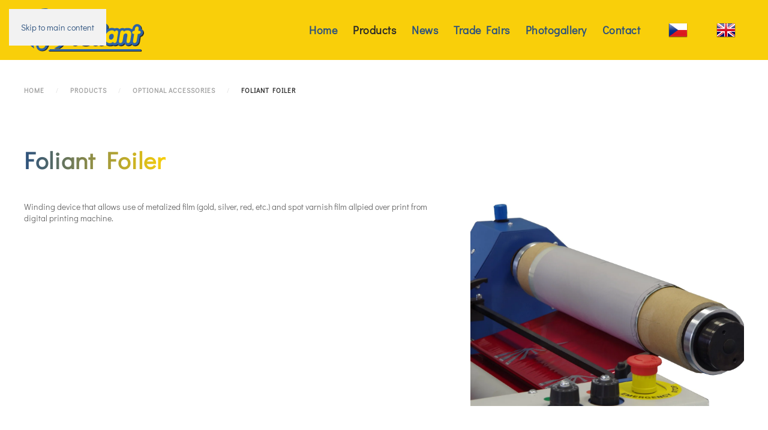

--- FILE ---
content_type: text/html; charset=utf-8
request_url: https://www.foliant.eu/en/products/optional-accessories/item/foliant-foiler-dokoncovaci-aplikator.html
body_size: 8747
content:
<!DOCTYPE html>
<html lang="en-gb" dir="ltr">
    <head>
        <meta name="viewport" content="width=device-width, initial-scale=1">
        <link rel="icon" href="/images/favicon-96x96.png" sizes="any">
                <link rel="apple-touch-icon" href="/images/favicon-180x180.png">
        <meta charset="utf-8">
	<meta name="author" content="Super User">
	<meta name="description" content="Laminovací stroje">
	<title>Foliant Foiler - FOLIANT EU s.r.o. </title>
	<link href="https://www.foliant.eu/en/products/optional-accessories/item/foliant-foiler-dokoncovaci-aplikator.html" rel="canonical">
	<link href="/media/system/css/joomla-fontawesome.min.css?ver=4.4.16" rel="preload" as="style" onload="this.onload=null;this.rel='stylesheet'">
<link href="/media/vendor/joomla-custom-elements/css/joomla-alert.min.css?0.2.0" rel="stylesheet">
	<link href="/media/mod_languages/css/template.min.css?f42bf4" rel="stylesheet">
	<link href="/templates/yootheme/css/theme.9.css?1757063865" rel="stylesheet">
<script src="/media/vendor/jquery/js/jquery.min.js?3.7.1"></script>
	<script src="/media/legacy/js/jquery-noconflict.min.js?504da4"></script>
	<script type="application/json" class="joomla-script-options new">{"joomla.jtext":{"ERROR":"Error","MESSAGE":"Message","NOTICE":"Notice","WARNING":"Warning","JCLOSE":"Close","JOK":"OK","JOPEN":"Open"},"system.paths":{"root":"","rootFull":"https://www.foliant.eu/","base":"","baseFull":"https://www.foliant.eu/"},"csrf.token":"923b594b341471188a2185cadd9be376"}</script>
	<script src="/media/system/js/core.min.js?2cb912"></script>
	<script src="/media/system/js/messages.min.js?9a4811" type="module"></script>
	<script src="/media/zoo/assets/js/responsive.js?ver=20241208"></script>
	<script src="/components/com_zoo/assets/js/default.js?ver=20241208"></script>
	<script src="/templates/yootheme/packages/theme-analytics/app/analytics.min.js?4.4.16" defer></script>
	<script src="/templates/yootheme/packages/theme-cookie/app/cookie.min.js?4.4.16" defer></script>
	<script src="/templates/yootheme/vendor/assets/uikit/dist/js/uikit.min.js?4.4.16"></script>
	<script src="/templates/yootheme/vendor/assets/uikit/dist/js/uikit-icons-horizon.min.js?4.4.16"></script>
	<script src="/templates/yootheme/js/theme.js?4.4.16"></script>
	<meta property="og:url" content="https://www.foliant.eu/en/products/optional-accessories/item/foliant-foiler-dokoncovaci-aplikator.html" />
	<script>jQuery(function () {      
   jQuery('nav.uk-navbar a').each(function() {      
       if(location.pathname == this.pathname)      
           UIkit.scroll(this, {offset: 90});    
   });      
});   
jQuery(function($) {  
    var menu = $('#tm-mobile').on('click', 'a[href^="#"]', function(e) {  
         setTimeout(function() { menu[0].__uikit__.modal.hide(); }, 0);  
    });  
});</script>
	<script>window.yootheme ||= {}; var $theme = yootheme.theme = {"i18n":{"close":{"label":"Close"},"totop":{"label":"Back to top"},"marker":{"label":"Open"},"navbarToggleIcon":{"label":"Open menu"},"paginationPrevious":{"label":"Previous page"},"paginationNext":{"label":"Next page"},"searchIcon":{"toggle":"Open Search","submit":"Submit Search"},"slider":{"next":"Next slide","previous":"Previous slide","slideX":"Slide %s","slideLabel":"%s of %s"},"slideshow":{"next":"Next slide","previous":"Previous slide","slideX":"Slide %s","slideLabel":"%s of %s"},"lightboxPanel":{"next":"Next slide","previous":"Previous slide","slideLabel":"%s of %s","close":"Close"}},"google_analytics":"UA-5845429-34","google_analytics_anonymize":"1","cookie":{"mode":"consent","template":"<div class=\"tm-cookie-banner uk-section uk-section-xsmall uk-section-muted uk-position-bottom uk-position-fixed\">\n        <div class=\"uk-container uk-container-expand uk-text-center\">\n\n            <p>By using this website, you agree to the use of cookies as described in our Privacy Policy.<\/p>\n                            <button type=\"button\" class=\"js-accept uk-button uk-button-default uk-margin-small-left\" data-uk-toggle=\"target: !.uk-section; animation: true\">Ok<\/button>\n            \n                        <button type=\"button\" class=\"js-reject uk-button uk-button-default uk-margin-small-left\" data-uk-toggle=\"target: !.uk-section; animation: true\">No, Thanks<\/button>\n            \n        <\/div>\n    <\/div>","position":"bottom"}};</script>

    </head>
    <body class="">

        <div class="uk-hidden-visually uk-notification uk-notification-top-left uk-width-auto">
            <div class="uk-notification-message">
                <a href="#tm-main">Skip to main content</a>
            </div>
        </div>

                <div class="tm-page-container uk-clearfix">

            
            
        
        
        <div class="tm-page uk-margin-auto">

                        


<header class="tm-header-mobile uk-hidden@m">


    
        <div class="uk-navbar-container">

            <div class="uk-container uk-container-expand">
                <nav class="uk-navbar" uk-navbar="{&quot;align&quot;:&quot;left&quot;,&quot;container&quot;:&quot;.tm-header-mobile&quot;,&quot;boundary&quot;:&quot;.tm-header-mobile .uk-navbar-container&quot;}">

                                        <div class="uk-navbar-left">

                                                    <a href="https://www.foliant.eu/en/" aria-label="Back to home" class="uk-logo uk-navbar-item">
    <img alt="FOLIANT EU s.r.o." loading="eager" width="180" height="66" src="/images/logo-foliant.svg"></a>
                        
                        
                    </div>
                    
                    
                                        <div class="uk-navbar-right">

                                                    
                        
                        <a uk-toggle href="#tm-dialog-mobile" class="uk-navbar-toggle">

                <span class="uk-margin-small-right uk-text-middle">Menu</span>
        
        <div uk-navbar-toggle-icon></div>

        
    </a>

                    </div>
                    
                </nav>
            </div>

        </div>

    



        <div id="tm-dialog-mobile" uk-offcanvas="container: true; overlay: true" mode="slide" flip>
        <div class="uk-offcanvas-bar uk-flex uk-flex-column">

                        <button class="uk-offcanvas-close uk-close-large" type="button" uk-close uk-toggle="cls: uk-close-large; mode: media; media: @s"></button>
            
                        <div class="uk-margin-auto-bottom">
                
<div class="uk-grid uk-child-width-1-1" uk-grid>    <div>
<div class="uk-panel" id="module-97">

    
    
<div class="uk-panel mod-languages">

    
    
        <ul class="uk-subnav">
                                            <li >
                    <a style="display: flex !important;" href="/cz/produkce/doplnky-a-prislusenstvi.html">
                                                    <img title="Česky" src="/media/mod_languages/images/cs_cz.png" alt="Česky">                                            </a>
                </li>
                                                            <li class="uk-active">
                    <a style="display: flex !important;" href="https://www.foliant.eu/en/products/optional-accessories/item/foliant-foiler-dokoncovaci-aplikator.html">
                                                    <img title="English" src="/media/mod_languages/images/en_gb.png" alt="English">                                            </a>
                </li>
                                    </ul>

    
    
</div>

</div>
</div>    <div>
<div class="uk-panel" id="module-101">

    
    
<ul class="uk-nav uk-nav-default">
    
	<li class="item-134"><a href="/en/">Home</a></li>
	<li class="item-241 uk-active uk-parent"><a href="/en/products.html">Products</a>
	<ul class="uk-nav-sub">

		<li class="item-276"><a href="/en/products/offset-lamination-b1.html">Offset &amp; Digital Lamination B1</a></li>
		<li class="item-275"><a href="/en/products/offset-digital-laminat-b2.html">Offset &amp; Digital Lamination B2</a></li>
		<li class="item-274"><a href="/en/products/digital-lamination-b3.html">Offset &amp; Digital Lamination B3</a></li>
		<li class="item-277"><a href="/en/products/double-sided-lamination.html">Double-sided lamination</a></li>
		<li class="item-278 uk-active"><a href="/en/products/optional-accessories.html">Optional Accessories</a></li></ul></li>
	<li class="item-282"><a href="/en/news.html">News</a></li>
	<li class="item-283"><a href="/en/trade-fairs.html">Trade Fairs</a></li>
	<li class="item-284"><a href="/en/photogallery.html">Photogallery</a></li>
	<li class="item-157"><a href="/en/contact.html">Contact</a></li></ul>

</div>
</div></div>
            </div>
            
            
        </div>
    </div>
    
    
    

</header>




<header class="tm-header uk-visible@m">



        <div uk-sticky media="@m" show-on-up animation="uk-animation-slide-top" cls-active="uk-navbar-sticky" sel-target=".uk-navbar-container">
    
        <div class="uk-navbar-container">

            <div class="uk-container uk-container-expand">
                <nav class="uk-navbar" uk-navbar="{&quot;align&quot;:&quot;left&quot;,&quot;container&quot;:&quot;.tm-header &gt; [uk-sticky]&quot;,&quot;boundary&quot;:&quot;.tm-header .uk-navbar-container&quot;}">

                                        <div class="uk-navbar-left">

                                                    <a href="https://www.foliant.eu/en/" aria-label="Back to home" class="uk-logo uk-navbar-item">
    <img alt="FOLIANT EU s.r.o." loading="eager" width="200" height="73" src="/images/logo-foliant.svg"></a>
                        
                        
                        
                    </div>
                    
                    
                                        <div class="uk-navbar-right">

                                                    
<ul class="uk-navbar-nav" id="module-100">
    
	<li class="item-134"><a href="/en/">Home</a></li>
	<li class="item-241 uk-active uk-parent"><a href="/en/products.html">Products</a>
	<div class="uk-drop uk-navbar-dropdown"><div><ul class="uk-nav uk-navbar-dropdown-nav">

		<li class="item-276"><a href="/en/products/offset-lamination-b1.html">Offset &amp; Digital Lamination B1</a></li>
		<li class="item-275"><a href="/en/products/offset-digital-laminat-b2.html">Offset &amp; Digital Lamination B2</a></li>
		<li class="item-274"><a href="/en/products/digital-lamination-b3.html">Offset &amp; Digital Lamination B3</a></li>
		<li class="item-277"><a href="/en/products/double-sided-lamination.html">Double-sided lamination</a></li>
		<li class="item-278 uk-active"><a href="/en/products/optional-accessories.html">Optional Accessories</a></li></ul></div></div></li>
	<li class="item-282"><a href="/en/news.html">News</a></li>
	<li class="item-283"><a href="/en/trade-fairs.html">Trade Fairs</a></li>
	<li class="item-284"><a href="/en/photogallery.html">Photogallery</a></li>
	<li class="item-157"><a href="/en/contact.html">Contact</a></li></ul>

<div class="uk-navbar-item" id="module-96">

    
    
<div class="uk-panel mod-languages">

    
    
        <ul class="uk-subnav">
                                            <li >
                    <a style="display: flex !important;" href="/cz/produkce/doplnky-a-prislusenstvi.html">
                                                    <img title="Česky" src="/media/mod_languages/images/cs_cz.png" alt="Česky">                                            </a>
                </li>
                                                            <li class="uk-active">
                    <a style="display: flex !important;" href="https://www.foliant.eu/en/products/optional-accessories/item/foliant-foiler-dokoncovaci-aplikator.html">
                                                    <img title="English" src="/media/mod_languages/images/en_gb.png" alt="English">                                            </a>
                </li>
                                    </ul>

    
    
</div>

</div>

                        
                                                    
                        
                    </div>
                    
                </nav>
            </div>

        </div>

        </div>
    







</header>

            
            
<div class="tm-top uk-section-default uk-section">

    
        
        
        
                        <div class="uk-container">
            
                
<div class="uk-panel" id="module-126">

    
    

<nav class="uk-margin-medium-bottom" aria-label="Breadcrumb">
    <ul class="uk-breadcrumb" vocab="https://schema.org/" typeof="BreadcrumbList">
    
            <li property="itemListElement" typeof="ListItem">            <a href="/en/" property="item" typeof="WebPage"><span property="name">Home</span></a>
            <meta property="position" content="1">
            </li>    
            <li property="itemListElement" typeof="ListItem">            <a href="/en/products.html" property="item" typeof="WebPage"><span property="name">Products</span></a>
            <meta property="position" content="2">
            </li>    
            <li property="itemListElement" typeof="ListItem">            <a href="/en/products/optional-accessories.html" property="item" typeof="WebPage"><span property="name">Optional Accessories</span></a>
            <meta property="position" content="3">
            </li>    
            <li property="itemListElement" typeof="ListItem">            <span property="name" aria-current="page">Foliant Foiler</span>            <meta property="position" content="4">
            </li>    
    </ul>
</nav>

</div>

                        </div>
            
        
    
</div>


            <main id="tm-main" >

                
                <div id="system-message-container" aria-live="polite"></div>

                <!-- Builder #template-4LE2yIw0 -->
<div class="uk-section-default uk-section uk-padding-remove-top">
    
        
        
        
            
                                <div class="uk-container">                
                    <div class="uk-grid tm-grid-expand uk-child-width-1-1 uk-grid-margin">
<div class="uk-width-1-1">
    
        
            
            
            
                
                    
<h1>        <span class="uk-text-background">Foliant Foiler</span>
    </h1>
                
            
        
    
</div></div><div class="uk-grid tm-grid-expand uk-grid-margin" uk-grid>
<div class="uk-width-3-5@m">
    
        
            
            
            
                
                    <div class="uk-panel uk-margin"><p>Winding device that allows use of metalized film (gold, silver, red, etc.) and spot varnish film allpied over print from digital printing machine.</p></div>
                
            
        
    
</div>
<div class="uk-width-2-5@m">
    
        
            
            
            
                
                    
<div class="uk-margin">
        <a class="el-link" href="#js-0" uk-toggle><picture>
<source type="image/webp" srcset="/templates/yootheme/cache/d3/folier-d3ac4026.webp 768w, /templates/yootheme/cache/79/folier-792c2094.webp 1024w, /templates/yootheme/cache/6d/folier-6d18fcd4.webp 1279w, /templates/yootheme/cache/1c/folier-1c96966a.webp 1280w" sizes="(min-width: 1280px) 1280px">
<img src="/templates/yootheme/cache/df/folier-df046728.jpeg" width="1280" height="960" class="el-image" alt loading="lazy">
</picture></a>    
            <div id="js-0" class="uk-flex-top" uk-modal>
        <div class="uk-modal-dialog uk-width-auto uk-margin-auto-vertical">
            <button class="uk-modal-close-outside" type="button" uk-close></button>
            <picture>
<source type="image/webp" srcset="/templates/yootheme/cache/d3/folier-d3ac4026.webp 768w, /templates/yootheme/cache/79/folier-792c2094.webp 1024w, /templates/yootheme/cache/6d/folier-6d18fcd4.webp 1279w, /templates/yootheme/cache/1c/folier-1c96966a.webp 1280w" sizes="(min-width: 1280px) 1280px">
<img src="/templates/yootheme/cache/df/folier-df046728.jpeg" width="1280" height="960" alt loading="lazy">
</picture>        </div>
    </div>
    
</div>
<div class="uk-margin">
    
        <iframe src="https://www.youtube.com/embed/THzuQGyj8ds?disablekb=1" allow="autoplay" allowfullscreen uk-responsive width="800" height="450"></iframe>
    
</div>
                
            
        
    
</div></div><div class="uk-grid tm-grid-expand uk-child-width-1-1 uk-grid-margin">
<div class="uk-width-1-1">
    
        
            
            
            
                
                    
<nav class="uk-text-center">
    <ul class="uk-pagination uk-margin-remove-bottom uk-flex-center" uk-margin>
    
        
                        <li>
                            <a href="/en/products/optional-accessories/item/touch-screen.html"><span uk-pagination-previous></span> Prev</a>
            </li>

        
        
                        <li>
                            <a href="/en/products/optional-accessories/item/jogger-400.html">Next <span uk-pagination-next></span></a>
            </li>

        
    
    </ul>
</nav><hr>
                
            
        
    
</div></div><div class="uk-grid tm-grid-expand uk-child-width-1-1 uk-grid-margin">
<div class="uk-width-1-1">
    
        
            
            
            
                
                    
<h1 class="uk-h3 uk-heading-bullet">        Foliant Foiler - application    </h1>
<div class="uk-margin">
    <div class="uk-grid uk-child-width-1-1 uk-child-width-1-3@s uk-child-width-1-4@m uk-grid-match" uk-grid>        <div>
<div class="el-item uk-grid-item-match">
        <a class="uk-card uk-card-default uk-card-small uk-card-hover uk-card-body uk-margin-remove-first-child uk-link-toggle" href="/en/products/digital-lamination-b3/item/foliant-mercury-400-ng.html">    
        
            
                
            
            
                                

    
                <picture>
<source type="image/webp" srcset="/templates/yootheme/cache/42/mercury-400NG-XL-42ee1ad5.webp 640w, /templates/yootheme/cache/46/mercury-400NG-XL-464e90d4.webp 768w, /templates/yootheme/cache/2a/mercury-400NG-XL-2a0a5174.webp 1024w" sizes="(min-width: 640px) 640px">
<img src="/templates/yootheme/cache/5f/mercury-400NG-XL-5feef1a1.jpeg" width="640" height="480" alt loading="lazy" class="el-image">
</picture>        
        
    
                
                
                    

        
                <h3 class="el-title uk-h4 uk-margin-top uk-margin-remove-bottom">                        <span class="uk-link-heading">FOLIANT Mercury 400 NG</span>                    </h3>        
        
    
        
        
        
        
        

                
                
            
        
        </a>    
</div></div>
        <div>
<div class="el-item uk-grid-item-match">
        <a class="uk-card uk-card-default uk-card-small uk-card-hover uk-card-body uk-margin-remove-first-child uk-link-toggle" href="/en/products/double-sided-lamination/item/foliant-mercury-400-ng-4x4.html">    
        
            
                
            
            
                                

    
                <picture>
<source type="image/webp" srcset="/templates/yootheme/cache/37/mercury-400NG-4x4-372142f0.webp 640w, /templates/yootheme/cache/33/mercury-400NG-4x4-3381c8f1.webp 768w, /templates/yootheme/cache/61/mercury-400NG-4x4-617b4a6b.webp 1024w, /templates/yootheme/cache/75/mercury-400NG-4x4-754f962b.webp 1279w, /templates/yootheme/cache/ce/mercury-400NG-4x4-ced31808.webp 1280w" sizes="(min-width: 640px) 640px">
<img src="/templates/yootheme/cache/ec/mercury-400NG-4x4-ecd93970.jpeg" width="640" height="480" alt loading="lazy" class="el-image">
</picture>        
        
    
                
                
                    

        
                <h3 class="el-title uk-h4 uk-margin-top uk-margin-remove-bottom">                        <span class="uk-link-heading">FOLIANT Mercury 400 NG 4×4 double</span>                    </h3>        
        
    
        
        
        
        
        

                
                
            
        
        </a>    
</div></div>
        <div>
<div class="el-item uk-grid-item-match">
        <a class="uk-card uk-card-default uk-card-small uk-card-hover uk-card-body uk-margin-remove-first-child uk-link-toggle" href="/en/products/double-sided-lamination/item/foliant-mercury-530-ng-4x4.html">    
        
            
                
            
            
                                

    
                <picture>
<source type="image/webp" srcset="/templates/yootheme/cache/fd/mercury-530NG-4x4-fde560e8.webp 640w, /templates/yootheme/cache/f9/mercury-530NG-4x4-f945eae9.webp 768w, /templates/yootheme/cache/72/mercury-530NG-4x4-72dd161f.webp 1024w, /templates/yootheme/cache/66/mercury-530NG-4x4-66e9ca5f.webp 1279w, /templates/yootheme/cache/dd/mercury-530NG-4x4-dd75447c.webp 1280w" sizes="(min-width: 640px) 640px">
<img src="/templates/yootheme/cache/6a/mercury-530NG-4x4-6ae3c803.jpeg" width="640" height="480" alt loading="lazy" class="el-image">
</picture>        
        
    
                
                
                    

        
                <h3 class="el-title uk-h4 uk-margin-top uk-margin-remove-bottom">                        <span class="uk-link-heading">FOLIANT Mercury 530 NG 4×4 double</span>                    </h3>        
        
    
        
        
        
        
        

                
                
            
        
        </a>    
</div></div>
        <div>
<div class="el-item uk-grid-item-match">
        <a class="uk-card uk-card-default uk-card-small uk-card-hover uk-card-body uk-margin-remove-first-child uk-link-toggle" href="/en/products/double-sided-lamination/item/foliant-taurus-530-ng-4x4.html">    
        
            
                
            
            
                                

    
                <picture>
<source type="image/webp" srcset="/templates/yootheme/cache/f3/taurus-530NG-4x4-f3d7f568.webp 640w, /templates/yootheme/cache/f7/taurus-530NG-4x4-f7777f69.webp 768w, /templates/yootheme/cache/9f/taurus-530NG-4x4-9f6ba7aa.webp 1024w, /templates/yootheme/cache/8b/taurus-530NG-4x4-8b5f7bea.webp 1279w, /templates/yootheme/cache/30/taurus-530NG-4x4-30c3f5c9.webp 1280w" sizes="(min-width: 640px) 640px">
<img src="/templates/yootheme/cache/a5/taurus-530NG-4x4-a53c8402.jpeg" width="640" height="480" alt loading="lazy" class="el-image">
</picture>        
        
    
                
                
                    

        
                <h3 class="el-title uk-h4 uk-margin-top uk-margin-remove-bottom">                        <span class="uk-link-heading">FOLIANT Taurus 530 NG 4x4 double</span>                    </h3>        
        
    
        
        
        
        
        

                
                
            
        
        </a>    
</div></div>
        <div>
<div class="el-item uk-grid-item-match">
        <a class="uk-card uk-card-default uk-card-small uk-card-hover uk-card-body uk-margin-remove-first-child uk-link-toggle" href="/en/products/offset-digital-laminat-b2/item/foliant-mercury-530-ng.html">    
        
            
                
            
            
                                

    
                <picture>
<source type="image/webp" srcset="/templates/yootheme/cache/cb/mercury-530NG-cb125557.webp 640w, /templates/yootheme/cache/cf/mercury-530NG-cfb2df56.webp 768w, /templates/yootheme/cache/29/mercury-530NG-29354f37.webp 1024w, /templates/yootheme/cache/3d/mercury-530NG-3d019377.webp 1279w, /templates/yootheme/cache/86/mercury-530NG-869d1d54.webp 1280w" sizes="(min-width: 640px) 640px">
<img src="/templates/yootheme/cache/5e/mercury-530NG-5e75e429.jpeg" width="640" height="480" alt loading="lazy" class="el-image">
</picture>        
        
    
                
                
                    

        
                <h3 class="el-title uk-h4 uk-margin-top uk-margin-remove-bottom">                        <span class="uk-link-heading">FOLIANT Mercury 530 NG</span>                    </h3>        
        
    
        
        
        
        
        

                
                
            
        
        </a>    
</div></div>
        <div>
<div class="el-item uk-grid-item-match">
        <a class="uk-card uk-card-default uk-card-small uk-card-hover uk-card-body uk-margin-remove-first-child uk-link-toggle" href="/en/products/offset-lamination-b1/item/foliant-taurus-760-ng.html">    
        
            
                
            
            
                                

    
                <picture>
<source type="image/webp" srcset="/templates/yootheme/cache/b6/turus-760NG-b6b9ddb0.webp 640w, /templates/yootheme/cache/b2/turus-760NG-b21957b1.webp 768w, /templates/yootheme/cache/17/turus-760NG-17269364.webp 1024w, /templates/yootheme/cache/03/turus-760NG-03124f24.webp 1279w, /templates/yootheme/cache/b8/turus-760NG-b88ec107.webp 1280w" sizes="(min-width: 640px) 640px">
<img src="/templates/yootheme/cache/36/turus-760NG-360420a0.jpeg" width="640" height="480" alt loading="lazy" class="el-image">
</picture>        
        
    
                
                
                    

        
                <h3 class="el-title uk-h4 uk-margin-top uk-margin-remove-bottom">                        <span class="uk-link-heading">FOLIANT Taurus 760 NG</span>                    </h3>        
        
    
        
        
        
        
        

                
                
            
        
        </a>    
</div></div>
        <div>
<div class="el-item uk-grid-item-match">
        <a class="uk-card uk-card-default uk-card-small uk-card-hover uk-card-body uk-margin-remove-first-child uk-link-toggle" href="/en/products/offset-digital-laminat-b2/item/foliant-taurus-530-ng.html">    
        
            
                
            
            
                                

    
                <picture>
<source type="image/webp" srcset="/templates/yootheme/cache/26/taurus-530NG-264939ba.webp 640w, /templates/yootheme/cache/22/taurus-530NG-22e9b3bb.webp 768w, /templates/yootheme/cache/f7/taurus-530NG-f7638a9e.webp 1024w, /templates/yootheme/cache/e3/taurus-530NG-e35756de.webp 1279w, /templates/yootheme/cache/58/taurus-530NG-58cbd8fd.webp 1280w" sizes="(min-width: 640px) 640px">
<img src="/templates/yootheme/cache/a1/taurus-530NG-a115be71.jpeg" width="640" height="480" alt loading="lazy" class="el-image">
</picture>        
        
    
                
                
                    

        
                <h3 class="el-title uk-h4 uk-margin-top uk-margin-remove-bottom">                        <span class="uk-link-heading">FOLIANT Taurus 530 NG</span>                    </h3>        
        
    
        
        
        
        
        

                
                
            
        
        </a>    
</div></div>
        <div>
<div class="el-item uk-grid-item-match">
        <a class="uk-card uk-card-default uk-card-small uk-card-hover uk-card-body uk-margin-remove-first-child uk-link-toggle" href="/en/products/offset-lamination-b1/item/foliant-mercury-760-ng.html">    
        
            
                
            
            
                                

    
                <picture>
<source type="image/webp" srcset="/templates/yootheme/cache/d2/mercury-760NG-d2cc1261.webp 640w, /templates/yootheme/cache/d6/mercury-760NG-d66c9860.webp 768w, /templates/yootheme/cache/e6/mercury-760NG-e69604e9.webp 1024w, /templates/yootheme/cache/f2/mercury-760NG-f2a2d8a9.webp 1279w, /templates/yootheme/cache/49/mercury-760NG-493e568a.webp 1280w" sizes="(min-width: 640px) 640px">
<img src="/templates/yootheme/cache/88/mercury-760NG-88e64561.jpeg" width="640" height="480" alt loading="lazy" class="el-image">
</picture>        
        
    
                
                
                    

        
                <h3 class="el-title uk-h4 uk-margin-top uk-margin-remove-bottom">                        <span class="uk-link-heading">FOLIANT Mercury 760 NG</span>                    </h3>        
        
    
        
        
        
        
        

                
                
            
        
        </a>    
</div></div>
        <div>
<div class="el-item uk-grid-item-match">
        <a class="uk-card uk-card-default uk-card-small uk-card-hover uk-card-body uk-margin-remove-first-child uk-link-toggle" href="/en/products/double-sided-lamination/item/foliant-taurus-760-ng-4x4.html">    
        
            
                
            
            
                                

    
                <picture>
<source type="image/webp" srcset="/templates/yootheme/cache/e4/Taurus_760_NG_4x4-e4438ca7.webp 640w, /templates/yootheme/cache/e0/Taurus_760_NG_4x4-e0e306a6.webp 768w, /templates/yootheme/cache/bc/Taurus_760_NG_4x4-bc41851b.webp 1024w, /templates/yootheme/cache/07/Taurus_760_NG_4x4-07492b42.webp 1057w" sizes="(min-width: 640px) 640px">
<img src="/templates/yootheme/cache/48/Taurus_760_NG_4x4-48454dc9.jpeg" width="640" height="480" alt loading="lazy" class="el-image">
</picture>        
        
    
                
                
                    

        
                <h3 class="el-title uk-h4 uk-margin-top uk-margin-remove-bottom">                        <span class="uk-link-heading">FOLIANT Taurus 760 NG 4x4 double</span>                    </h3>        
        
    
        
        
        
        
        

                
                
            
        
        </a>    
</div></div>
        <div>
<div class="el-item uk-grid-item-match">
        <a class="uk-card uk-card-default uk-card-small uk-card-hover uk-card-body uk-margin-remove-first-child uk-link-toggle" href="/en/products/digital-lamination-b3/item/foliant-gemini-c-400s.html">    
        
            
                
            
            
                                

    
                <picture>
<source type="image/webp" srcset="/templates/yootheme/cache/53/Gemini_400_NG-S_2-53a309ef.webp 640w, /templates/yootheme/cache/57/Gemini_400_NG-S_2-570383ee.webp 768w, /templates/yootheme/cache/a9/Gemini_400_NG-S_2-a920823d.webp 1024w, /templates/yootheme/cache/bd/Gemini_400_NG-S_2-bd145e7d.webp 1279w, /templates/yootheme/cache/06/Gemini_400_NG-S_2-0688d05e.webp 1280w" sizes="(min-width: 640px) 640px">
<img src="/templates/yootheme/cache/8f/Gemini_400_NG-S_2-8f56c19d.jpeg" width="640" height="480" alt loading="lazy" class="el-image">
</picture>        
        
    
                
                
                    

        
                <h3 class="el-title uk-h4 uk-margin-top uk-margin-remove-bottom">                        <span class="uk-link-heading">FOLIANT Gemini 400 NG-S</span>                    </h3>        
        
    
        
        
        
        
        

                
                
            
        
        </a>    
</div></div>
        <div>
<div class="el-item uk-grid-item-match">
        <a class="uk-card uk-card-default uk-card-small uk-card-hover uk-card-body uk-margin-remove-first-child uk-link-toggle" href="/en/products/digital-lamination-b3/item/foliant-gemini-c-400.html">    
        
            
                
            
            
                                

    
                <picture>
<source type="image/webp" srcset="/templates/yootheme/cache/a2/Gemini_400_NG-T-a28662c5.webp 640w, /templates/yootheme/cache/a6/Gemini_400_NG-T-a626e8c4.webp 768w, /templates/yootheme/cache/b3/Gemini_400_NG-T-b3482c51.webp 1024w, /templates/yootheme/cache/d3/Gemini_400_NG-T-d300292b.webp 1210w" sizes="(min-width: 640px) 640px">
<img src="/templates/yootheme/cache/5e/Gemini_400_NG-T-5e4515b7.jpeg" width="640" height="480" alt loading="lazy" class="el-image">
</picture>        
        
    
                
                
                    

        
                <h3 class="el-title uk-h4 uk-margin-top uk-margin-remove-bottom">                        <span class="uk-link-heading">FOLIANT Gemini 400 NG-T</span>                    </h3>        
        
    
        
        
        
        
        

                
                
            
        
        </a>    
</div></div>
        <div>
<div class="el-item uk-grid-item-match">
        <a class="uk-card uk-card-default uk-card-small uk-card-hover uk-card-body uk-margin-remove-first-child uk-link-toggle" href="/en/products/digital-lamination-b3/item/foliant-vega-400a.html">    
        
            
                
            
            
                                

    
                <picture>
<source type="image/webp" srcset="/templates/yootheme/cache/3d/vega-400A-3d7115cd.webp 640w, /templates/yootheme/cache/39/vega-400A-39d19fcc.webp 768w, /templates/yootheme/cache/39/vega-400A-3919562d.webp 1024w" sizes="(min-width: 640px) 640px">
<img src="/templates/yootheme/cache/42/vega-400A-4201eef3.jpeg" width="640" height="480" alt loading="lazy" class="el-image">
</picture>        
        
    
                
                
                    

        
                <h3 class="el-title uk-h4 uk-margin-top uk-margin-remove-bottom">                        <span class="uk-link-heading">FOLIANT Vega 400A</span>                    </h3>        
        
    
        
        
        
        
        

                
                
            
        
        </a>    
</div></div>
        <div>
<div class="el-item uk-grid-item-match">
        <a class="uk-card uk-card-default uk-card-small uk-card-hover uk-card-body uk-margin-remove-first-child uk-link-toggle" href="/en/products/offset-digital-laminat-b2/item/foliant-vega-530a.html">    
        
            
                
            
            
                                

    
                <picture>
<source type="image/webp" srcset="/templates/yootheme/cache/c1/vega-530A-c1377109.webp 640w, /templates/yootheme/cache/c5/vega-530A-c597fb08.webp 768w, /templates/yootheme/cache/a5/vega-530A-a5ec16e0.webp 1024w, /templates/yootheme/cache/b1/vega-530A-b1d8caa0.webp 1279w, /templates/yootheme/cache/0a/vega-530A-0a444483.webp 1280w" sizes="(min-width: 640px) 640px">
<img src="/templates/yootheme/cache/b9/vega-530A-b9188a8a.jpeg" width="640" height="480" alt loading="lazy" class="el-image">
</picture>        
        
    
                
                
                    

        
                <h3 class="el-title uk-h4 uk-margin-top uk-margin-remove-bottom">                        <span class="uk-link-heading">FOLIANT Vega 530 A</span>                    </h3>        
        
    
        
        
        
        
        

                
                
            
        
        </a>    
</div></div>
        <div>
<div class="el-item uk-grid-item-match">
        <a class="uk-card uk-card-default uk-card-small uk-card-hover uk-card-body uk-margin-remove-first-child uk-link-toggle" href="/en/products/digital-lamination-b3/item/foliant-vega-400-sf.html">    
        
            
                
            
            
                                

    
                <picture>
<source type="image/webp" srcset="/templates/yootheme/cache/a9/Vega_400_SF-a9982401.webp 640w, /templates/yootheme/cache/ad/Vega_400_SF-ad38ae00.webp 768w, /templates/yootheme/cache/aa/Vega_400_SF-aa20ea0d.webp 1024w, /templates/yootheme/cache/be/Vega_400_SF-be14364d.webp 1279w, /templates/yootheme/cache/05/Vega_400_SF-0588b86e.webp 1280w" sizes="(min-width: 640px) 640px">
<img src="/templates/yootheme/cache/cc/Vega_400_SF-ccf5a693.png" width="640" height="480" alt loading="lazy" class="el-image">
</picture>        
        
    
                
                
                    

        
                <h3 class="el-title uk-h4 uk-margin-top uk-margin-remove-bottom">                        <span class="uk-link-heading">FOLIANT Vega 400 SF</span>                    </h3>        
        
    
        
        
        
        
        

                
                
            
        
        </a>    
</div></div>
        <div>
<div class="el-item uk-grid-item-match">
        <a class="uk-card uk-card-default uk-card-small uk-card-hover uk-card-body uk-margin-remove-first-child uk-link-toggle" href="/en/products/offset-digital-laminat-b2/item/foliant-vega-530-sf.html">    
        
            
                
            
            
                                

    
                <picture>
<source type="image/webp" srcset="/templates/yootheme/cache/33/IMGP5472_w-336b5ad7.webp 640w, /templates/yootheme/cache/37/IMGP5472_w-37cbd0d6.webp 768w, /templates/yootheme/cache/df/IMGP5472_w-dfcd0089.webp 1024w, /templates/yootheme/cache/cb/IMGP5472_w-cbf9dcc9.webp 1279w, /templates/yootheme/cache/70/IMGP5472_w-706552ea.webp 1280w" sizes="(min-width: 640px) 640px">
<img src="/templates/yootheme/cache/f5/IMGP5472_w-f5028268.jpeg" width="640" height="480" alt loading="lazy" class="el-image">
</picture>        
        
    
                
                
                    

        
                <h3 class="el-title uk-h4 uk-margin-top uk-margin-remove-bottom">                        <span class="uk-link-heading">FOLIANT Vega 530 SF</span>                    </h3>        
        
    
        
        
        
        
        

                
                
            
        
        </a>    
</div></div>
        <div>
<div class="el-item uk-grid-item-match">
        <a class="uk-card uk-card-default uk-card-small uk-card-hover uk-card-body uk-margin-remove-first-child uk-link-toggle" href="/en/products/offset-digital-laminat-b2/item/foliant-castor-530-sf.html">    
        
            
                
            
            
                                

    
                <picture>
<source type="image/webp" srcset="/templates/yootheme/cache/bf/castor-530SF-bfcaa536.webp 640w, /templates/yootheme/cache/bb/castor-530SF-bb6a2f37.webp 768w, /templates/yootheme/cache/13/castor-530SF-13f4c609.webp 1024w, /templates/yootheme/cache/07/castor-530SF-07c01a49.webp 1279w, /templates/yootheme/cache/bc/castor-530SF-bc5c946a.webp 1280w" sizes="(min-width: 640px) 640px">
<img src="/templates/yootheme/cache/e0/castor-530SF-e00e7082.jpeg" width="640" height="480" alt loading="lazy" class="el-image">
</picture>        
        
    
                
                
                    

        
                <h3 class="el-title uk-h4 uk-margin-top uk-margin-remove-bottom">                        <span class="uk-link-heading">FOLIANT Castor 530 SF</span>                    </h3>        
        
    
        
        
        
        
        

                
                
            
        
        </a>    
</div></div>
        </div>
</div>
                
            
        
    
</div></div>
                                </div>                
            
        
    
</div>

                
            </main>

            

                        <footer>
                <!-- Builder #footer -->
<div class="tm-footer uk-section-muted uk-section uk-section-small" uk-scrollspy="target: [uk-scrollspy-class]; cls: uk-animation-slide-left-small; delay: false;">
    
        
        
        
            
                                <div class="uk-container">                
                    <div class="uk-grid-margin uk-margin-remove-top uk-margin-remove-bottom uk-container uk-container-small"><div class="uk-grid tm-grid-expand" uk-grid>
<div class="uk-dark uk-width-1-3@m">
    
        
            
            
            
                
                    



            <div class="uk-text-left" uk-scrollspy-class>
    <button class="uk-button uk-button-primary " type="button" uk-toggle="target: #modal-1">
                    <span uk-icon="icon: file-text"></span>
                Terms of Use            </button>

    </div>

    

    
        <div id="modal-1" class="uk-modal-container " uk-modal>
            <div style="background: transparent;" class="uk-modal-dialog " uk-overflow-auto>
                                    <button class="uk-modal-close-default" type="button" uk-close></button>
                                                                                <div class="uk-modal-header">
                    <h2 class="uk-modal-title">Terms of use</h2>
                </div>
                                <div  class="uk-modal-body uk-padding" uk-grid>
                                                                                <div class="uk-margin-remove uk-width-expand uk-padding-small">
                            <div><p>Company FOLIANT EU s.r.o. , is owner, data producer and network operator of SW www.foliant.cz with its home pages address www.foliant.cz and has competence to distribute its information in accordance with legislation of Czech Republic. Using server ilthea.cz you declare that you understand and agree with this condition of usage. FOLIANT EU s.r.o. , a.s. reserves the privilege to change and update this conditions at any time so we recommend you to check if you agree with it. Company FOLIANT EU s.r.o. , a.s. can change content or the way of usage of server ilthea.cz at any time as well as restrict its availability (either completely or its parts) for all visitor or particular users.</p>
<p>As is common practice with almost all professional websites this site uses cookies, which are tiny files that are downloaded to your computer, to improve your experience. By using our website, you agree to our use of cookies.</p>
<h4>Responsibility and guarantee elimination</h4>
<ul>
<li>Every user enters www.foliant.cz and uses this websites on its own responsibility. FOLIANT EU s.r.o. , is not responsible for accuracy, entireness and recency of the content of server ilthea.cz.</li>
<li>FOLIANT EU s.r.o. has no liability for any damage, neither direct damage nor consequential loss, incurred in connection with usage of www.foliant.cz server. There is no liability for damage caused due to particular or whole malfunction of server www.foliant.cz as well.</li>
<li>FOLIANT EU s.r.o. has no responsibility for verity, content and form of advertisement which are placed on www.foliant.cz as well as FOLIANT EU s.r.o. does not guarantee any obligations arising from advertisement which are published on server www.foliant.cz.</li>
</ul>
<h4>Distributing of content of server www.foliant.cz</h4>
<p>Content of server www.foliant.cz and its particular implements are not allowed to be used by the other side in order to make a profit. Furthermore is prohibited to alter and interfere with content of server www.foliant.cz.</p>
<p>You are competent to use documents form this server providing that:</p>
<ul>
<li>all copies include copyright endorsement</li>
<li>usage of documents from ilthea.cz server is informative only, not commercial and for personal purpose. These documents will neither be copied nor exposed on any network computer as well as will not be broadcasted in any kind of media</li>
<li>documents will be edited in no manner. Usage in different purpose is punishable according to the penalty and civil law</li>
</ul>
<h4>Source of information</h4>
<p>Server www.foliant.cz includes data, analysis, views and references from individuals and establishments which FOLIANT EU s.r.o. , a.s. employees found interesting. With regard to possibility of hazard connected with information distribution, the delay during data transmission , inaccuracy or change of content are possible. FOLIANT EU s.r.o. has no responsibility for that. Company FOLIANT EU s.r.o. and its suppliers forgo to all guarantees and conditions which are related to information including all supposed guarantees relating to merchantability, propriety for definite purpose, property rights and integrity of contract. Company FOLIANT EU s.r.o. is no responsible for any damage, losses as a result of unavailability of usage, data or profit.</p>
<h2>Privacy policy</h2>
<p>For using server www.foliant.cz no insert of personal details is required. If client is interested in using some special service from server www.foliant.cz, he/she will be asked to register. Registration includes giving us some basic information which security and possible usage specify next paragraphs. Some data granted during usage of server www.foliant.cz are personal by course of law 101/2000 Sb. about data security (thereafter Law only). Company FOLIANT EU s.r.o. follows fully this Law and does all necessary steps to secure this personal data.</p>
<h4>Usage of registration information:</h4>
<ul>
<li>The registration required introducing some of important details for further communication with client.</li>
<li>All granted data are established for responsible ilthea's employees only and there will not be granted to third party.</li>
<li>Server www.foliant.cz and its operator, the company FOLIANT EU s.r.o. retains the right to use e-mail addresses of clients to send them information about news and new services.</li>
<li>Each registered data user has the right to refuse at any time sending these emails either while first registration has been done or as an answer to some of delivered mail.</li>
<li>The company FOLIANT EU s.r.o. will do all possible to secure data of server www.foliant.cz users from abuse and will not grant them to third party.</li>
<li>This does not refer to data which The Police of Czech Republic or other state bodies required according to the valid regulations.</li>
</ul>
<h4>Extension of required information:</h4>
<ul>
<li>In case of contests, quizzes or other similar activities server www.foliant.cz is allowed to demand more personal details from users. This information is needed to proof of identity and it is according to the valid regulations. This data will be applied in case of distribution of contest results and will not be granted to third party.</li>
<li>Any information which user of server www.foliant.cz will grant to third part during good purchasing are safeguarded according to the rules of this partner and they do not relate to this arrangement.</li>
</ul>
<p>Under the law each user, who granted his/her personal details has the right to ask operator (Company FOLIANT EU s.r.o. ) to provide him/her with information which personal data are processed.</p></div>
                        </div>
                                    
        
    
        
                    </div>
                </div>
            </div>

        





                    
                
            
        
    
</div>
<div class="uk-grid-item-match uk-flex-middle uk-width-1-3@m">
    
        
            
            
                        <div class="uk-panel uk-width-1-1">            
                
                    <div class="uk-panel uk-margin uk-text-center@m uk-text-center" uk-scrollspy-class>© <script>document.currentScript.insertAdjacentHTML('afterend', '<time datetime="' + new Date().toJSON() + '">' + new Intl.DateTimeFormat(document.documentElement.lang, {year: 'numeric'}).format() + '</time>');</script> Petr Sonnenschein<br>All rights reserved | <a href="https://www.spojenec.cz" target="_blank">SPOJENEC</a></div>
                
                        </div>            
        
    
</div>
<div class="uk-dark uk-width-1-3@m">
    
        
            
            
            
                
                    
<div class="uk-margin-medium uk-text-center@m uk-text-center" uk-scrollspy-class><a href="#" uk-totop uk-scroll></a></div>
                
            
        
    
</div></div></div>
                                </div>                
            
        
    
</div>            </footer>
            
        </div>

                </div>
        
        

    </body>
</html>


--- FILE ---
content_type: image/svg+xml
request_url: https://www.foliant.eu/images/logo-foliant.svg
body_size: 129667
content:
<?xml version="1.0" encoding="UTF-8"?>
<!DOCTYPE svg PUBLIC "-//W3C//DTD SVG 1.0//EN" "http://www.w3.org/TR/2001/REC-SVG-20010904/DTD/svg10.dtd">
<!-- Creator: CorelDRAW X7 -->
<svg xmlns="http://www.w3.org/2000/svg" xml:space="preserve" width="98.0996mm" height="35.7648mm" version="1.0" style="shape-rendering:geometricPrecision; text-rendering:geometricPrecision; image-rendering:optimizeQuality; fill-rule:evenodd; clip-rule:evenodd"
viewBox="0 0 9780 3566"
 xmlns:xlink="http://www.w3.org/1999/xlink">
 <defs>
  <style type="text/css">
   <![CDATA[
    .str0 {stroke:#2B2A29;stroke-width:398.781;stroke-linejoin:round}
    .fil0 {fill:#2B2A29}
    .fil6 {fill:#FFD500}
    .fil3 {fill:#2D63A5}
    .fil1 {fill:black}
    .fil5 {fill:#F9CE00}
    .fil2 {fill:#2B2A29;fill-rule:nonzero}
    .fil4 {fill:#2D63A5;fill-rule:nonzero}
   ]]>
  </style>
 </defs>
 <g id="Vrstva_x0020_1">
  <metadata id="CorelCorpID_0Corel-Layer"/>
  <g id="_1641907819120">
   <path class="fil0" d="M1836 50c64,0 127,3 190,10 -158,32 -319,103 -443,196 -762,121 -1347,785 -1347,1580 0,500 181,898 543,1192 -7,36 -13,104 5,149 8,54 21,71 49,119 -500,-317 -783,-826 -783,-1460 0,-984 802,-1786 1786,-1786z"/>
   <g>
    <path class="fil1" d="M4498 1915l43 0c60,0 104,12 134,35 30,24 42,56 36,98 -7,43 -28,75 -63,96 -36,22 -85,33 -147,33l-44 0 -82 530c-12,73 -33,127 -65,164 -31,36 -72,54 -123,54 -51,0 -86,-18 -105,-54 -19,-36 -23,-90 -12,-164l83 -530 -11 0c-53,0 -92,-12 -118,-35 -27,-23 -37,-54 -31,-94 7,-41 26,-73 60,-95 33,-22 80,-34 141,-38 0,-5 1,-14 3,-25 1,-12 2,-20 3,-26 20,-129 62,-228 127,-297 64,-70 146,-104 246,-104 62,0 108,13 139,40 31,27 43,64 36,110 -6,37 -21,64 -44,83 -23,20 -61,33 -112,40 -30,5 -49,14 -59,25 -9,11 -18,41 -25,88l-10 66zm446 488c-12,77 -3,138 26,185 29,47 73,70 132,70 59,0 110,-23 154,-70 43,-47 71,-109 83,-185 11,-73 2,-134 -28,-180 -30,-47 -74,-70 -130,-70 -58,0 -110,23 -153,69 -44,47 -72,107 -84,181zm-310 4c24,-156 92,-284 203,-385 111,-100 240,-150 387,-150 148,0 261,50 340,150 79,100 107,228 82,385 -24,156 -91,284 -201,385 -111,100 -240,151 -387,151 -147,0 -261,-51 -341,-152 -79,-100 -107,-228 -83,-384zm1253 -726c11,-74 32,-129 62,-164 31,-36 71,-54 122,-54 49,0 83,18 102,54 19,36 23,91 11,164l-159 1026c-12,74 -32,129 -62,165 -30,35 -69,53 -120,53 -50,0 -85,-18 -104,-54 -19,-36 -23,-90 -12,-164l160 -1026zm475 -45c8,-47 31,-88 70,-122 40,-34 83,-51 131,-51 47,0 84,17 113,51 27,34 38,75 30,122 -7,48 -30,89 -68,123 -38,33 -81,50 -129,50 -49,0 -87,-17 -116,-50 -28,-34 -38,-75 -31,-123zm155 1071c-12,74 -32,129 -62,165 -29,35 -69,53 -120,53 -50,0 -85,-18 -104,-54 -19,-36 -23,-90 -12,-164l94 -602c11,-73 32,-128 62,-163 30,-36 70,-54 122,-54 50,0 84,18 103,54 18,35 22,90 10,163l-93 602zm813 114c-36,37 -77,65 -123,85 -46,19 -95,29 -145,29 -128,0 -228,-50 -300,-151 -72,-101 -96,-227 -72,-378 23,-149 87,-274 194,-376 106,-102 224,-153 353,-153 51,0 95,9 131,26 37,17 68,44 92,81 22,-32 47,-56 74,-72 26,-16 54,-24 84,-24 50,0 84,18 103,53 18,35 22,90 10,164l-93 602c-12,74 -33,128 -62,164 -30,36 -70,54 -120,54 -33,0 -60,-9 -80,-25 -20,-17 -36,-43 -46,-79zm-330 -418c-12,73 -3,133 26,177 29,45 72,68 130,68 56,0 106,-23 148,-68 43,-46 70,-105 82,-177 11,-71 2,-128 -28,-173 -29,-44 -71,-67 -127,-67 -57,0 -107,23 -150,67 -43,44 -70,102 -81,173zm815 304l94 -602c11,-73 32,-128 62,-163 30,-36 70,-54 121,-54 30,0 55,8 76,24 22,16 39,40 52,72 37,-35 78,-61 123,-77 44,-16 96,-24 157,-24 118,0 203,33 254,101 52,67 68,165 48,294l-66 429c-12,74 -33,128 -63,164 -30,36 -71,54 -121,54 -51,0 -86,-18 -105,-54 -19,-36 -23,-90 -12,-164l53 -338c13,-84 9,-143 -10,-179 -19,-35 -58,-53 -115,-53 -55,0 -98,18 -130,55 -31,37 -53,95 -65,173l-54 342c-11,74 -32,128 -62,164 -30,36 -71,54 -122,54 -50,0 -85,-18 -104,-54 -19,-36 -22,-90 -11,-164zm1231 -530l-11 0c-52,0 -92,-12 -118,-35 -27,-23 -37,-55 -30,-94 6,-41 26,-73 59,-95 34,-22 81,-34 141,-38l20 -131c12,-74 33,-129 63,-165 30,-35 71,-53 121,-53 51,0 85,18 104,53 18,36 22,91 11,165l-21 131 26 0c60,0 104,12 133,35 30,24 41,56 35,98 -7,43 -27,75 -63,96 -35,22 -84,33 -147,33l-24 0 -83 530c-11,74 -32,129 -61,165 -30,35 -70,53 -121,53 -51,0 -86,-18 -105,-54 -19,-36 -23,-90 -11,-164l82 -530z"/>
    <path id="1" class="fil2" d="M4533 2115l-43 0 16 -399 44 0 -17 399 0 0zm17 -399c110,0 195,89 191,199 -5,110 -98,200 -208,200l17 -399zm252 76l-254 317 0 0 2 1 1 2 2 1 2 1 1 0 1 1 1 0 1 1 1 0 1 1 0 0 1 0 0 0 0 0 0 0 -1 0 0 0 -1 0 -1 0 -1 -1 -1 0 -1 0 -2 0 -1 0 -2 -1 -2 0 -2 0 -3 0 -2 0 -3 0 -3 0 -3 0 16 -399 9 0 8 0 7 1 8 0 8 0 8 1 8 1 8 1 8 1 8 1 8 1 8 1 8 2 8 1 8 2 8 2 8 2 8 3 8 2 8 3 8 3 8 3 8 4 8 3 8 4 8 4 7 4 8 5 8 5 7 5 8 5 7 6 0 0zm0 0c85,66 97,191 27,279 -70,88 -196,105 -281,38l254 -317zm106 279l-394 -46 0 0 -1 1 0 2 0 1 0 2 0 2 0 3 0 2 0 3 0 3 1 3 0 3 1 3 1 4 1 3 1 4 1 3 1 4 2 3 1 4 2 3 2 3 2 3 2 4 2 2 2 3 2 2 2 3 2 2 2 2 2 1 1 2 2 1 254 -317 8 6 6 6 7 6 7 7 7 7 6 7 7 8 6 7 6 8 5 9 6 9 4 8 5 9 5 10 4 9 3 10 4 9 3 10 2 10 2 10 2 10 2 10 1 10 1 9 0 10 1 10 0 9 -1 9 0 10 -1 9 -1 9 -1 9 0 0zm0 0c-17,109 -119,187 -228,175 -109,-13 -183,-112 -166,-221l394 46zm-162 242l-197 -338 0 0 -1 1 -2 1 -1 1 -1 1 -2 1 -2 1 -1 2 -2 1 -1 2 -2 2 -2 1 -1 2 -2 2 -2 2 -1 3 -1 1 -2 3 -1 2 -1 2 -1 2 -1 2 -1 2 -1 2 -1 2 0 1 -1 2 0 1 -1 1 0 2 0 1 0 1 0 0 394 46 -2 8 -1 9 -2 8 -3 9 -2 9 -3 9 -2 9 -3 8 -4 9 -4 9 -3 9 -4 8 -5 9 -5 8 -5 8 -5 9 -5 7 -6 8 -6 8 -6 8 -6 7 -7 7 -7 7 -6 7 -7 6 -8 7 -7 5 -7 6 -8 6 -7 5 -8 5 -8 5 0 0zm0 0c-95,58 -217,30 -272,-63 -54,-93 -21,-216 75,-275l197 338zm-254 63l17 -398 0 0 3 -1 4 0 3 0 4 0 3 0 2 0 3 0 3 -1 2 0 2 0 2 0 2 -1 2 0 2 0 1 -1 2 0 1 0 1 0 1 -1 0 0 1 0 0 0 0 0 0 0 0 0 0 0 0 0 -1 1 -1 0 0 0 -1 1 -1 0 197 338 -7 5 -8 4 -8 4 -8 4 -8 4 -8 4 -8 3 -8 3 -7 3 -8 3 -9 2 -8 3 -8 2 -7 2 -8 2 -8 2 -8 2 -8 1 -8 2 -8 1 -8 1 -8 1 -8 1 -8 1 -8 1 -8 0 -8 1 -8 0 -8 1 -7 0 -8 0 -8 0 -1 0zm1 0c-110,0 -196,-89 -191,-199 4,-110 97,-199 207,-199l-16 398zm-28 -399l44 1 -17 398 -43 0 -189 -222 205 -177zm-16 399c-110,0 -196,-89 -191,-199 4,-110 97,-200 207,-200l-16 399zm-271 308l82 -530 394 45 -82 531 -394 -46 0 0zm394 46c-17,109 -119,188 -228,175 -109,-12 -183,-111 -166,-221l394 46zm-113 268l-297 -254 0 1 -1 0 0 1 -1 0 0 0 0 0 0 0 0 0 1 -1 0 0 0 -1 1 -1 0 -1 1 -1 0 -1 1 -2 1 -1 1 -2 0 -3 1 -2 1 -2 1 -3 1 -3 0 -3 1 -3 1 -3 1 -4 1 -4 1 -3 0 -4 1 -5 1 -4 1 -5 394 46 -2 9 -1 9 -2 9 -2 8 -2 9 -2 9 -2 9 -2 8 -2 9 -3 9 -2 8 -3 9 -2 8 -4 9 -3 8 -3 9 -3 8 -4 8 -3 9 -4 8 -4 8 -4 8 -5 9 -4 8 -5 8 -5 8 -5 8 -6 8 -5 7 -6 8 -6 8 -7 7 0 1zm0 -1c-73,85 -199,98 -281,28 -82,-70 -90,-195 -16,-280l297 252zm-280 127l16 -398 0 0 0 0 0 0 0 0 0 0 0 0 -1 0 0 0 -1 0 -1 0 -1 0 -1 1 -2 0 -1 1 -1 0 -2 1 -1 0 -2 1 -2 1 -1 1 -2 1 -2 1 -1 1 -2 1 -1 1 -1 1 -1 1 -2 1 -1 1 -1 1 -1 0 0 1 -1 1 297 254 -7 7 -6 7 -7 7 -8 7 -7 7 -8 7 -8 6 -8 6 -8 6 -8 6 -9 6 -9 5 -9 5 -9 5 -9 4 -9 4 -9 4 -10 4 -9 3 -10 3 -9 3 -10 3 -10 2 -9 2 -10 2 -9 1 -10 1 -9 1 -9 1 -10 1 -9 0 -9 0 0 0zm0 0c-110,0 -196,-89 -191,-199 4,-110 97,-199 207,-199l-16 398zm-274 -153l354 -199 0 0 -2 -3 -1 -2 -2 -3 -2 -3 -2 -2 -2 -3 -3 -3 -2 -2 -3 -3 -3 -3 -3 -2 -3 -2 -3 -2 -3 -2 -3 -2 -3 -2 -3 -1 -3 -1 -2 -1 -3 -1 -2 -1 -2 -1 -2 0 -2 -1 -1 0 -2 0 -1 0 0 0 -1 0 0 0 0 0 0 0 -16 398 -9 0 -10 0 -9 -1 -10 -1 -9 -1 -10 -1 -9 -2 -10 -1 -10 -3 -9 -2 -10 -3 -10 -3 -9 -4 -10 -4 -10 -4 -9 -5 -10 -5 -9 -5 -9 -6 -9 -6 -9 -7 -8 -7 -8 -7 -8 -7 -8 -8 -7 -8 -7 -9 -6 -8 -7 -9 -5 -8 -6 -9 -5 -9 0 0zm0 0c-51,-96 -13,-218 85,-273 97,-54 218,-22 269,74l-354 199zm-32 -287l394 46 0 0 0 4 -1 5 -1 5 0 4 0 4 -1 3 0 4 0 3 0 3 -1 3 0 3 0 3 0 2 0 2 1 2 0 1 0 2 0 1 0 0 0 1 0 0 0 0 0 0 0 -1 0 0 -1 -1 0 -2 -1 -1 0 -2 -1 -2 -1 -2 -1 -2 -354 199 -4 -10 -5 -9 -4 -9 -3 -9 -4 -9 -3 -10 -2 -9 -3 -9 -2 -9 -2 -9 -2 -9 -1 -9 -1 -9 -2 -9 0 -9 -1 -9 -1 -9 0 -8 0 -9 0 -9 0 -9 0 -8 0 -9 1 -9 0 -9 1 -8 1 -9 1 -9 1 -9 1 -9 1 -9 1 -9 0 0zm0 0c17,-109 119,-187 228,-175 109,13 183,111 166,221l-394 -46zm477 -485l-83 531 -394 -46 83 -530 205 -176 189 221zm-394 -45c17,-109 119,-188 228,-175 108,12 183,111 166,220l-394 -45zm194 -177l11 1 -17 398 -11 0 17 -399 0 0zm-17 399c-110,0 -195,-90 -190,-200 4,-110 97,-199 207,-199l-17 399zm-244 -82l269 -304 0 0 -2 -2 -2 -1 -1 -2 -2 -1 -2 -1 -1 -1 -2 -1 -2 -1 -1 -1 -1 0 -1 -1 -2 0 -1 -1 0 0 -1 0 -1 0 0 0 0 0 0 0 0 0 0 0 1 0 0 0 1 0 1 0 1 0 1 0 1 0 2 0 2 0 2 0 2 0 -16 399 -8 0 -8 0 -7 0 -8 -1 -8 0 -8 -1 -7 -1 -8 -1 -8 -1 -8 -1 -8 -1 -7 -2 -8 -2 -8 -1 -8 -2 -7 -3 -8 -2 -8 -3 -8 -3 -8 -3 -8 -3 -8 -3 -7 -4 -8 -4 -7 -4 -8 -4 -8 -5 -7 -5 -7 -5 -7 -5 -7 -6 -7 -6 0 0zm0 0c-81,-71 -87,-196 -13,-280 75,-85 201,-95 282,-24l-269 304zm-93 -269l394 46 0 0 0 -1 0 -1 1 -2 0 -2 0 -1 0 -2 0 -3 0 -2 0 -2 -1 -3 0 -3 -1 -3 0 -3 -1 -4 -1 -2 -1 -4 -1 -3 -1 -4 -2 -3 -1 -3 -2 -3 -2 -4 -1 -2 -2 -3 -2 -3 -2 -3 -2 -3 -2 -2 -2 -2 -2 -2 -2 -2 -2 -1 -269 304 -7 -6 -6 -6 -7 -7 -6 -6 -6 -7 -6 -8 -6 -8 -5 -7 -6 -9 -4 -8 -5 -8 -5 -9 -4 -9 -3 -9 -4 -9 -3 -9 -3 -9 -2 -9 -2 -10 -2 -9 -2 -9 -1 -10 -1 -9 0 -9 -1 -9 0 -9 0 -9 1 -8 0 -9 1 -9 1 -9 1 -8 0 0zm0 0c17,-109 119,-188 228,-175 109,12 183,111 166,221l-394 -46zm152 -236l210 329 0 0 1 -1 1 -1 2 0 1 -2 1 -1 2 -1 1 -1 2 -2 1 -1 2 -2 1 -2 2 -2 2 -2 1 -1 1 -2 1 -2 1 -2 2 -2 1 -2 1 -2 1 -2 0 -2 1 -1 1 -2 0 -1 1 -2 0 -2 0 -1 1 -1 0 -1 0 -1 0 0 -394 -46 2 -8 1 -8 2 -9 2 -8 2 -8 3 -9 2 -9 3 -8 3 -8 4 -9 3 -8 4 -8 4 -8 5 -8 5 -9 4 -8 5 -7 6 -8 5 -7 6 -8 6 -7 6 -7 6 -7 6 -7 7 -6 7 -6 7 -7 7 -5 7 -6 7 -5 7 -5 8 -6 0 1zm0 -1c93,-61 216,-38 274,53 58,91 30,215 -64,277l-210 -330zm49 104l393 46 -194 176 -4 1 -3 0 -3 0 -3 0 -3 1 -3 0 -3 0 -2 1 -2 0 -2 0 -3 1 -1 0 -2 0 -2 1 -1 0 -1 0 -1 1 -1 0 -1 0 -1 0 0 1 0 0 -1 0 0 0 0 0 1 0 0 -1 1 0 0 0 1 -1 1 0 1 -1 -210 -329 7 -5 8 -5 7 -4 7 -4 8 -4 7 -4 8 -4 8 -3 7 -3 8 -3 7 -3 8 -3 8 -2 7 -3 8 -2 8 -2 7 -2 8 -2 8 -2 7 -1 8 -2 7 -1 8 -1 8 -2 7 -1 8 -1 8 -1 7 0 8 -1 8 -1 7 0 8 -1 -194 176zm194 -176c110,-5 201,79 202,189 1,110 -87,204 -197,209l-5 -398zm-193 162l397 23 0 1 0 1 0 1 0 2 -1 1 0 1 0 1 0 1 0 1 0 1 0 2 0 1 -1 1 0 2 0 0 0 1 0 1 0 1 0 1 -1 2 0 2 0 0 0 -1 0 2 0 3 0 1 0 0 -1 1 0 3 0 -1 0 2 0 1 -1 1 -393 -46 0 0 0 1 0 0 0 -2 0 2 0 0 0 -1 0 0 0 1 0 0 0 -2 0 -1 0 0 0 1 0 0 0 -2 0 0 0 0 0 -2 0 0 0 -1 0 0 0 -1 1 0 0 -2 0 0 0 -1 0 -1 0 -1 0 -1 0 0 0 -2 0 1zm0 -1c12,-109 110,-193 219,-186 110,7 189,101 178,211l-397 -25zm5 -35l394 45 0 0 0 0 0 0 0 -1 0 0 0 1 0 0 0 0 0 0 0 0 -1 1 0 0 0 0 0 0 0 1 0 1 0 0 0 1 0 0 0 0 0 2 0 0 0 0 0 0 0 3 -1 0 1 0 -1 1 0 1 0 1 0 0 0 1 0 1 -397 -23 0 -1 0 0 1 -3 0 -1 0 -1 0 -1 0 -2 0 -2 0 1 0 -1 1 -2 0 -2 0 0 0 -1 0 -1 0 -2 0 -1 0 0 1 -1 0 -2 0 -1 0 -1 0 0 0 -2 0 -1 1 -2 0 -1 0 0 0 -1 0 -2 0 -1 1 -1 0 0zm0 0c16,-109 118,-188 227,-176 109,13 183,111 167,221l-394 -45zm180 -408l287 265 0 0 -3 3 -2 3 -3 3 -2 3 -3 4 -2 3 -3 4 -2 4 -3 4 -3 4 -2 5 -3 5 -2 5 -3 5 -2 5 -3 6 -2 6 -2 6 -3 6 -2 7 -2 6 -3 8 -2 7 -2 7 -2 8 -2 8 -2 8 -2 9 -2 8 -1 10 -2 9 -1 9 -394 -45 2 -15 3 -14 2 -15 3 -14 3 -14 4 -14 3 -14 4 -14 4 -14 4 -13 4 -14 4 -13 5 -14 5 -13 5 -13 6 -13 5 -12 6 -13 6 -13 6 -12 7 -12 7 -13 7 -12 7 -11 8 -12 8 -12 8 -11 8 -11 9 -11 9 -11 9 -11 9 -10 0 0zm0 0c77,-82 203,-89 282,-16 79,73 81,199 5,281l-287 -265zm399 -170l-17 398 0 0 -5 0 -4 0 -5 1 -4 0 -4 0 -5 1 -3 0 -4 1 -3 1 -4 0 -3 1 -3 1 -3 1 -2 1 -3 1 -2 1 -3 1 -2 1 -3 1 -2 2 -2 1 -2 1 -3 2 -2 1 -2 2 -3 2 -2 2 -2 2 -3 2 -2 2 -3 2 -2 3 -287 -265 10 -10 10 -10 10 -10 11 -9 10 -9 11 -9 11 -9 12 -8 11 -8 12 -8 12 -7 12 -7 13 -7 12 -6 13 -6 13 -6 13 -5 13 -5 13 -4 13 -4 14 -4 13 -4 14 -3 13 -2 14 -3 14 -2 13 -2 14 -1 14 -1 13 -1 14 0 14 0 0 0zm0 0c110,0 195,89 191,199 -5,110 -98,199 -208,199l17 -398zm264 86l-268 306 0 0 1 1 2 1 1 1 1 1 2 1 1 1 1 0 1 1 1 0 1 1 0 0 1 0 0 0 0 0 1 0 -1 0 0 0 0 0 -1 0 -1 0 -1 0 -1 -1 -2 0 -1 0 -2 0 -2 0 -2 -1 -2 0 -2 0 -3 0 -3 0 -3 0 17 -398 8 0 8 0 9 0 8 0 9 1 8 1 8 1 9 1 9 1 8 1 8 1 9 2 8 2 9 2 8 2 8 2 9 3 9 3 8 3 8 3 9 3 8 4 8 4 8 4 9 4 8 5 8 5 8 5 8 5 7 6 8 6 7 6 0 0zm0 0c82,71 87,197 13,281 -74,84 -200,95 -281,25l268 -306zm99 286l-394 -46 0 0 0 1 0 0 -1 1 0 1 0 2 0 1 0 1 0 2 1 2 0 3 0 2 0 2 1 3 1 3 0 2 1 3 1 3 1 3 1 3 2 3 1 2 1 3 2 3 2 2 2 2 1 3 2 1 1 3 2 1 2 2 1 1 2 2 268 -306 7 7 7 6 7 7 7 8 6 7 6 8 6 8 6 8 6 8 5 9 5 9 4 9 5 10 4 9 4 10 3 9 3 10 2 10 3 10 2 10 1 9 2 10 1 10 0 10 1 10 0 9 0 10 -1 9 0 9 -1 10 -1 9 -1 9 0 0zm0 0c-18,109 -120,188 -228,175 -109,-12 -183,-111 -166,-221l394 46zm-118 212l-247 -303 3 -2 -3 2 -2 2 -2 2 -2 2 -1 1 -2 3 -2 2 -2 2 -1 2 -2 2 -2 2 -1 2 -1 2 -1 2 -1 2 -1 2 -1 2 -1 1 -1 2 -1 1 0 2 -1 1 0 2 0 0 -1 1 0 1 0 1 0 1 0 0 0 0 0 1 0 -1 394 46 -2 6 -1 7 -1 8 -2 6 -1 7 -2 7 -2 7 -2 7 -3 7 -2 7 -3 7 -2 7 -4 8 -3 7 -3 7 -4 7 -3 7 -5 7 -4 7 -4 7 -4 6 -5 7 -5 7 -6 6 -5 7 -5 6 -6 6 -6 6 -6 6 -6 5 -6 6 -7 5 2 -1zm-2 1c-87,71 -212,60 -279,-25 -67,-84 -51,-210 37,-281l242 306zm-207 84l-51 -393 5 -1 3 0 3 -1 2 0 3 -1 2 0 2 -1 2 0 1 0 2 -1 1 0 2 0 1 -1 1 0 0 0 1 0 0 -1 1 0 0 0 -1 1 0 0 0 0 -1 0 -1 1 -1 0 -1 1 -2 1 -2 1 -1 1 -2 1 -2 2 -2 1 -3 2 247 303 -6 5 -7 5 -7 5 -7 5 -6 4 -8 5 -6 3 -7 4 -7 4 -7 3 -7 3 -6 3 -7 3 -7 3 -6 3 -7 2 -7 3 -6 2 -7 2 -7 2 -6 2 -7 1 -7 2 -6 2 -7 1 -6 1 -7 2 -7 1 -6 1 -7 1 -7 1 -6 1 5 0zm-5 0c-110,16 -208,-60 -219,-169 -11,-108 69,-209 178,-225l41 394zm70 -47l-299 -250 -3 2 7 -7 7 -8 7 -7 6 -6 7 -5 7 -6 6 -5 7 -4 7 -5 6 -4 7 -4 6 -3 6 -3 6 -3 6 -3 6 -2 5 -2 6 -3 5 -2 6 -1 5 -2 5 -2 5 -1 6 -2 5 -1 5 -1 5 -1 4 -1 5 -1 6 -2 4 0 5 -1 51 393 -1 0 -1 0 0 0 0 0 0 0 -1 0 1 0 0 0 1 0 1 0 0 -1 1 0 1 0 2 -1 2 -1 2 0 2 -1 2 -2 3 -1 3 -1 3 -2 3 -2 4 -2 4 -3 4 -2 3 -3 5 -4 4 -4 5 -4 5 -5 5 -5 4 -5 -2 2zm2 -2c-71,86 -197,102 -281,34 -83,-68 -94,-193 -23,-280l304 246zm20 -13l-394 -45 0 0 1 -5 1 -6 1 -5 1 -5 1 -5 1 -6 1 -5 1 -5 1 -5 1 -5 1 -5 1 -5 1 -5 2 -5 1 -5 1 -5 2 -6 2 -5 1 -5 2 -6 2 -6 3 -6 2 -5 3 -7 3 -6 3 -7 4 -7 4 -8 5 -8 5 -8 7 -9 8 -9 299 250 6 -7 5 -7 3 -5 3 -5 3 -5 2 -4 2 -3 1 -3 1 -2 1 -2 0 -1 1 -2 0 0 0 -1 0 0 0 0 0 1 0 0 0 1 -1 1 0 2 0 1 -1 2 0 2 0 2 -1 3 0 2 -1 3 0 3 -1 3 0 3 -1 3 0 0zm0 0c-17,110 -119,188 -228,176 -108,-13 -183,-112 -166,-221l394 45zm-404 22l10 -67 394 45 -10 67 -205 177 -189 -222zm394 45c-17,109 -119,188 -228,175 -109,-12 -183,-111 -166,-220l394 45zm445 539l-340 222 0 -1 -6 -9 -5 -9 -5 -9 -4 -10 -5 -9 -4 -10 -4 -10 -3 -9 -4 -10 -3 -10 -2 -10 -3 -10 -2 -10 -2 -10 -2 -11 -1 -10 -2 -10 -1 -10 -1 -10 0 -10 -1 -10 0 -11 0 -10 0 -10 0 -10 1 -10 0 -10 1 -10 1 -10 2 -10 1 -11 1 -10 394 46 0 4 -1 4 0 4 -1 3 0 4 0 3 0 3 0 3 0 3 0 3 0 2 0 2 0 2 0 2 0 1 0 2 1 2 0 1 0 1 0 1 0 0 1 1 0 1 0 0 0 0 0 1 0 0 0 -1 0 0 0 0 0 0 0 0 -1 -1zm1 1c57,92 27,216 -68,276 -94,61 -216,36 -273,-56l341 -220zm-31 -19l-16 398 0 0 -11 0 -10 0 -11 -1 -10 -1 -11 -1 -11 -2 -10 -2 -11 -2 -11 -3 -10 -2 -11 -4 -10 -3 -11 -4 -10 -5 -10 -5 -10 -5 -10 -5 -9 -6 -10 -6 -9 -6 -9 -7 -8 -7 -9 -7 -8 -8 -8 -7 -7 -8 -7 -8 -7 -9 -7 -8 -6 -9 -6 -8 -6 -9 340 -222 0 0 0 0 0 -1 -1 0 -1 -1 0 -1 -1 -1 -1 -1 -1 -1 -2 -1 -1 -1 -1 -1 -2 -1 -1 -1 -2 -1 -2 -1 -2 -1 -1 -1 -2 -1 -1 0 -2 -1 -1 0 -1 0 -1 -1 -1 0 -1 0 -1 0 0 0 0 0 0 0 0 0 0 0 0 0zm0 0c110,0 196,89 191,199 -4,110 -97,199 -207,199l16 -398zm2 -4l287 265 0 0 -7 7 -7 8 -8 7 -8 7 -8 7 -8 7 -8 7 -9 7 -9 6 -8 6 -9 6 -10 6 -9 5 -10 5 -10 5 -10 5 -10 4 -10 5 -10 3 -10 4 -11 3 -10 3 -11 3 -10 3 -11 2 -10 1 -11 2 -11 1 -10 1 -11 1 -10 0 -11 0 16 -398 1 0 0 0 0 0 0 0 0 0 0 0 0 0 0 0 -1 0 0 0 -1 0 0 0 -1 1 0 0 0 0 -1 0 0 0 0 0 0 0 -1 1 0 0 0 0 0 -1 1 0 0 0 0 0 1 -1 0 0 1 -1 1 -1 1 -1 1 -1 0 0zm0 0c76,-82 203,-90 282,-17 79,74 82,199 5,282l-287 -265zm30 -75l394 46 0 0 -2 10 -1 10 -2 10 -3 10 -2 10 -2 9 -3 10 -3 10 -2 10 -3 10 -4 9 -3 10 -4 10 -4 9 -4 10 -4 9 -4 9 -5 10 -4 9 -5 9 -5 9 -6 9 -5 9 -6 8 -5 9 -6 9 -7 8 -6 8 -6 8 -7 8 -7 8 -7 8 -287 -265 1 -1 1 -1 1 -2 1 -1 1 -1 1 -1 1 -2 1 -1 1 -2 1 -1 1 -2 1 -2 1 -2 1 -2 1 -2 1 -2 1 -2 1 -2 1 -3 1 -2 1 -3 1 -3 1 -3 1 -3 1 -3 0 -3 1 -4 1 -3 1 -4 1 -4 0 -4 1 -4 0 0zm0 0c17,-109 119,-187 228,-175 109,13 183,111 166,221l-394 -46zm0 -44l338 -226 0 0 6 9 5 9 5 9 5 10 4 9 4 9 4 10 4 10 4 10 3 9 3 10 2 10 3 10 2 10 2 11 2 10 1 10 1 10 1 10 1 10 1 10 0 10 0 10 0 11 0 10 -1 10 0 10 -1 10 -1 10 -1 10 -2 10 -1 10 -394 -46 1 -3 0 -4 0 -3 1 -4 0 -3 0 -2 0 -3 0 -3 0 -2 0 -2 0 -2 0 -2 0 -2 0 -1 0 -2 0 -1 -1 -1 0 -1 0 -1 0 0 0 -1 0 0 -1 -1 0 0 0 -1 0 0 0 0 0 0 0 0 0 0 0 0 0 0 0 1zm0 -1c-58,-91 -30,-215 63,-277 94,-62 217,-39 275,52l-338 225zm31 17l16 -399 0 0 10 1 11 0 11 1 10 1 11 1 10 2 11 2 11 2 10 3 11 3 10 3 11 4 10 4 10 4 10 5 10 5 9 5 10 6 9 6 9 6 9 7 8 7 8 7 8 7 8 8 7 7 8 8 6 8 7 8 6 9 6 8 6 9 -338 226 0 0 0 0 1 0 0 0 0 1 1 1 1 0 1 1 1 1 1 1 1 1 1 1 1 1 2 1 2 1 1 1 1 0 2 1 2 1 1 0 2 1 1 0 2 1 1 0 1 0 1 1 1 0 1 0 0 0 1 0 0 0 0 0 0 0zm0 0c-110,0 -196,-89 -191,-199 4,-110 97,-200 207,-200l-16 399zm-4 4l-283 -268 -1 1 8 -8 7 -7 7 -7 8 -7 8 -7 8 -7 9 -7 8 -6 9 -6 9 -6 9 -6 9 -6 10 -5 9 -5 10 -5 10 -5 9 -4 11 -4 10 -4 10 -4 11 -3 10 -3 10 -2 11 -3 10 -2 11 -2 10 -1 11 -1 11 -1 10 -1 11 0 10 -1 -16 399 -1 0 0 0 0 0 -1 0 1 0 0 0 0 0 0 0 0 0 1 0 0 0 0 0 1 -1 0 0 1 0 0 0 0 0 0 0 1 0 0 -1 0 0 0 1 0 0 -1 0 0 0 0 0 -1 1 -1 0 0 1 -1 1 -1 1 -1 1 -1 0zm1 0c-77,82 -203,88 -282,14 -79,-74 -80,-200 -3,-281l285 267zm-29 70l-394 -46 0 0 2 -10 2 -10 2 -10 2 -9 2 -10 3 -10 2 -10 3 -10 3 -9 3 -10 3 -10 4 -9 3 -10 4 -9 4 -10 4 -9 5 -9 4 -9 5 -9 5 -10 5 -8 5 -9 6 -9 6 -9 5 -8 7 -9 6 -8 6 -8 7 -8 7 -8 7 -8 7 -8 283 268 -1 1 -1 2 -1 1 -1 1 -1 1 0 1 -1 2 -1 1 -1 2 -1 1 -1 1 -1 2 -1 2 -1 1 -1 2 -1 2 -1 2 -1 2 0 3 -1 2 -1 3 -1 2 -1 3 -1 3 -1 3 0 3 -1 3 -1 3 -1 4 0 3 -1 4 -1 4 0 0zm0 0c-17,109 -119,188 -227,175 -109,-13 -184,-111 -167,-221l394 46zm-434 -549l261 291 0 0 -8 6 -6 7 -7 6 -6 7 -7 7 -6 7 -5 7 -6 7 -5 7 -6 7 -5 7 -5 8 -4 7 -5 8 -4 7 -5 8 -4 8 -4 8 -3 9 -4 8 -4 9 -3 8 -3 9 -3 9 -3 10 -3 9 -3 10 -2 10 -2 10 -2 10 -2 11 -2 11 -394 -46 3 -18 3 -18 4 -19 4 -18 5 -17 4 -18 5 -18 6 -17 6 -18 6 -17 6 -17 7 -17 8 -16 7 -17 8 -16 8 -17 9 -16 9 -15 10 -16 9 -15 10 -16 11 -15 11 -14 11 -15 11 -14 12 -14 12 -14 12 -13 13 -14 13 -13 13 -12 14 -13 0 0zm0 0c83,-75 209,-71 281,9 72,80 63,206 -20,282l-261 -291zm525 -205l-16 399 0 0 -9 0 -10 0 -9 1 -9 1 -8 0 -9 1 -8 2 -9 1 -8 2 -8 1 -8 2 -8 2 -8 3 -7 2 -8 3 -7 3 -8 3 -7 3 -7 3 -8 4 -7 3 -7 4 -7 5 -7 4 -7 5 -8 4 -7 5 -7 6 -7 5 -7 6 -7 6 -7 7 -261 -291 13 -12 14 -12 15 -12 14 -11 15 -11 14 -10 16 -10 15 -10 15 -10 16 -9 16 -8 16 -9 16 -8 16 -7 17 -7 17 -7 16 -6 17 -6 17 -6 18 -5 17 -4 17 -5 18 -3 17 -4 18 -3 18 -2 18 -3 17 -1 18 -2 18 -1 18 0 18 -1 0 0zm0 0c110,0 196,90 191,200 -4,110 -97,199 -207,199l16 -399zm491 223l-317 254 0 0 -4 -5 -4 -5 -5 -4 -4 -5 -4 -4 -4 -4 -5 -3 -4 -4 -4 -3 -5 -4 -5 -3 -4 -3 -5 -2 -5 -3 -5 -3 -6 -2 -5 -2 -6 -2 -6 -3 -6 -2 -6 -1 -7 -2 -6 -2 -8 -1 -7 -2 -8 -1 -8 -1 -8 -1 -8 0 -9 -1 -9 0 -10 0 16 -399 18 1 18 0 18 1 18 2 17 1 18 3 17 2 18 3 17 4 17 4 17 4 17 5 16 6 17 5 16 7 16 6 16 8 15 7 15 9 15 8 15 9 15 10 14 10 13 10 14 11 13 11 13 12 12 12 12 13 12 12 11 13 11 14 0 0zm0 0c67,85 50,210 -38,280 -87,71 -212,59 -279,-26l317 -254zm120 535l-394 -46 0 0 2 -11 1 -10 1 -11 1 -10 1 -10 0 -9 1 -9 0 -9 -1 -9 0 -8 -1 -8 0 -8 -1 -8 -1 -8 -2 -7 -1 -7 -1 -7 -2 -6 -2 -7 -2 -6 -2 -6 -2 -6 -3 -6 -2 -6 -3 -5 -3 -6 -3 -5 -3 -6 -4 -5 -3 -5 -4 -5 -4 -6 317 -254 10 13 10 14 10 15 9 14 9 15 9 15 8 16 7 15 7 16 7 16 6 16 6 17 5 16 5 17 4 17 4 17 4 17 3 18 2 17 2 18 2 17 1 18 1 18 0 18 0 17 0 18 -1 18 -1 19 -2 18 -2 18 -2 18 -3 19 0 0zm0 0c-17,109 -119,187 -227,175 -109,-13 -184,-112 -167,-221l394 46zm-267 507l-262 -290 0 0 7 -6 6 -7 7 -6 6 -7 6 -7 6 -7 6 -7 6 -7 5 -7 5 -7 5 -7 5 -8 5 -7 4 -8 5 -7 4 -8 4 -8 4 -9 4 -8 3 -8 4 -9 3 -9 3 -9 3 -9 3 -9 3 -10 3 -10 2 -10 2 -10 3 -10 2 -11 1 -11 394 46 -3 18 -3 18 -4 18 -4 18 -4 18 -5 18 -5 17 -5 18 -6 17 -6 17 -7 17 -7 17 -7 17 -7 16 -8 17 -8 16 -9 16 -9 16 -9 15 -10 16 -10 15 -10 15 -11 15 -11 14 -11 15 -12 14 -12 13 -12 14 -13 13 -13 13 -13 13 -13 13 0 0zm0 0c-83,75 -209,72 -282,-8 -72,-80 -63,-206 20,-282l262 290zm-527 205l17 -399 0 0 9 0 10 0 9 -1 9 0 9 -1 8 -1 9 -1 8 -2 8 -1 8 -2 8 -2 8 -2 8 -3 8 -2 7 -3 7 -2 8 -3 7 -4 7 -3 8 -3 7 -4 7 -4 7 -4 7 -5 7 -4 7 -5 7 -5 8 -5 7 -6 7 -6 7 -6 7 -6 262 290 -14 12 -14 12 -14 12 -15 11 -14 11 -15 10 -15 10 -15 10 -16 10 -15 9 -16 9 -16 8 -16 8 -17 7 -16 7 -17 7 -17 7 -17 5 -17 6 -17 5 -18 5 -17 4 -18 4 -17 3 -18 3 -18 3 -18 2 -17 2 -18 1 -18 1 -18 1 -19 0 0 0zm0 0c-110,0 -195,-89 -191,-199 5,-110 98,-200 208,-200l-17 399zm-490 -223l317 -255 0 0 4 5 4 5 5 5 4 4 4 4 5 4 4 4 4 4 5 3 5 4 4 3 5 3 5 2 5 3 5 3 5 2 6 3 6 2 5 2 7 2 6 2 6 1 7 2 7 1 7 2 8 1 8 1 8 1 9 0 8 1 9 0 10 0 -17 399 -18 0 -17 -1 -18 -1 -18 -1 -18 -2 -17 -2 -18 -3 -17 -3 -17 -4 -17 -4 -17 -4 -17 -5 -16 -6 -17 -5 -16 -7 -16 -7 -16 -7 -15 -8 -15 -8 -15 -8 -15 -10 -14 -9 -15 -10 -13 -11 -14 -11 -13 -11 -13 -12 -12 -12 -12 -12 -12 -13 -11 -13 -11 -13 0 0zm0 0c-67,-85 -50,-211 38,-281 87,-70 212,-59 279,26l-317 255zm-122 -535l394 46 0 0 -2 10 -1 11 -1 10 -1 10 -1 9 0 10 0 9 0 9 0 8 0 9 1 8 1 8 1 7 1 8 1 7 2 7 1 7 2 6 2 7 2 6 2 6 2 6 3 6 2 6 3 6 3 5 3 6 3 5 4 6 4 5 3 5 5 6 -317 255 -10 -14 -10 -14 -10 -14 -10 -15 -8 -14 -9 -16 -8 -15 -8 -16 -7 -15 -7 -16 -6 -17 -6 -16 -5 -17 -5 -16 -4 -17 -4 -18 -4 -17 -3 -17 -2 -17 -3 -18 -1 -18 -2 -17 0 -18 -1 -18 0 -18 1 -18 0 -18 2 -18 1 -18 2 -18 2 -19 3 -18 0 0zm0 0c17,-109 119,-188 228,-175 109,12 183,111 166,221l-394 -46zm1362 -992l300 250 0 0 1 -1 1 -1 0 -1 0 0 0 0 0 0 0 0 0 0 0 1 0 1 -1 0 0 1 -1 2 -1 1 0 2 -1 2 -1 2 -1 2 0 2 -1 3 -1 3 -1 3 -1 3 -1 4 -1 3 0 4 -1 4 -1 4 -1 4 -1 5 -1 4 0 5 -394 -45 1 -9 2 -9 1 -9 2 -9 2 -9 2 -8 2 -9 2 -9 2 -8 2 -9 3 -8 2 -9 3 -8 3 -9 3 -8 3 -8 3 -9 4 -8 3 -8 4 -9 4 -8 4 -8 4 -8 5 -8 4 -8 5 -8 5 -9 6 -7 5 -8 6 -8 6 -8 6 -7 0 0zm0 0c73,-86 199,-100 282,-31 82,69 91,195 18,281l-300 -250zm280 -128l-16 398 0 0 -1 0 0 0 0 0 1 0 0 0 1 0 1 0 1 0 1 -1 1 0 1 0 2 -1 1 0 2 -1 1 0 2 -1 2 -1 2 -1 1 -1 2 -1 2 -1 1 -1 2 -1 2 -1 1 -1 2 -2 1 0 1 -2 1 -1 1 -1 1 -1 0 0 -300 -250 7 -8 7 -7 6 -7 8 -7 7 -7 7 -7 8 -6 8 -7 9 -6 8 -6 9 -5 8 -6 9 -5 9 -4 9 -5 10 -4 9 -4 9 -4 10 -3 9 -4 10 -2 10 -3 9 -2 10 -2 9 -2 10 -2 9 -1 10 -1 9 -1 9 0 10 0 9 0 0 0zm0 0c110,0 195,89 191,199 -5,110 -97,199 -207,199l16 -398zm272 156l-356 194 0 0 2 3 1 2 2 3 2 2 2 3 2 3 2 3 3 2 2 3 3 2 3 3 3 2 3 3 3 2 4 2 3 1 3 2 3 1 2 1 3 1 3 1 2 1 2 1 3 0 1 0 2 1 1 0 1 0 1 0 0 0 1 0 0 0 16 -398 9 0 9 0 10 1 9 0 10 1 9 2 10 1 9 2 10 3 10 2 10 3 10 3 10 4 9 4 10 5 9 4 10 6 9 5 9 6 9 7 9 6 8 7 8 8 8 7 7 8 7 8 7 9 6 8 6 9 6 9 5 8 5 9 0 1zm0 -1c50,96 11,218 -88,272 -98,54 -218,19 -268,-77l356 -195zm30 285l-394 -45 0 0 1 -5 1 -5 0 -4 1 -4 0 -4 0 -4 1 -4 0 -3 0 -3 0 -3 0 -3 0 -2 0 -3 0 -2 0 -2 0 -1 0 -1 0 -2 0 -1 0 0 0 0 0 -1 0 0 0 1 0 0 0 1 0 1 1 1 0 2 1 1 1 2 1 3 356 -194 5 9 4 9 3 9 4 9 3 9 3 9 3 10 2 9 2 9 2 8 2 9 1 9 1 9 1 9 1 9 1 9 0 9 1 8 0 9 0 9 0 8 0 9 -1 9 0 9 -1 8 0 9 -1 9 -1 9 -1 9 -1 8 -2 9 -1 9 0 0zm0 0c-17,109 -119,188 -228,175 -108,-12 -183,-111 -166,-220l394 45zm-553 980l159 -1025 394 45 -159 1026 -394 -46 0 0zm394 46c-17,109 -119,188 -228,175 -109,-12 -183,-111 -166,-221l394 46zm-108 266l-302 -248 0 0 -1 1 -1 1 0 0 0 1 0 0 0 0 0 0 0 -1 0 0 1 -1 0 -1 1 -1 0 -1 1 -2 1 -2 0 -1 1 -2 1 -3 1 -2 1 -3 0 -3 1 -3 1 -3 1 -4 1 -3 1 -4 1 -4 0 -4 1 -5 1 -4 1 -5 1 -5 394 46 -2 9 -1 9 -2 8 -2 9 -1 9 -2 8 -2 9 -2 9 -3 8 -2 9 -2 8 -3 9 -2 8 -3 8 -3 8 -3 9 -3 8 -4 9 -3 8 -4 8 -4 8 -3 8 -5 8 -4 8 -5 8 -4 8 -5 8 -5 8 -6 8 -6 8 -5 7 -7 8 0 1zm0 -1c-71,86 -197,101 -281,33 -83,-68 -93,-193 -21,-280l302 247zm-279 129l16 -398 0 0 1 0 0 0 0 0 -1 0 0 0 -1 0 -1 0 -1 0 -1 0 -1 1 -1 0 -2 0 -1 1 -2 1 -2 0 -2 1 -2 1 -2 1 -1 1 -2 1 -2 1 -2 1 -2 1 -1 2 -2 1 -1 1 -2 1 -1 2 -1 1 -1 1 -1 1 -1 1 302 248 -6 7 -7 7 -7 8 -7 7 -8 7 -7 6 -8 7 -8 6 -8 6 -9 6 -8 6 -9 5 -9 5 -9 5 -9 5 -9 4 -10 4 -9 4 -10 3 -9 3 -10 3 -9 3 -10 2 -9 2 -10 2 -9 1 -10 1 -9 1 -9 1 -9 1 -10 0 -9 0 0 0zm0 0c-110,0 -195,-89 -191,-199 5,-110 97,-199 207,-199l-16 398zm-273 -154l353 -198 0 0 -1 -3 -2 -2 -1 -3 -2 -3 -2 -2 -3 -3 -2 -3 -3 -3 -2 -2 -3 -2 -3 -3 -3 -2 -3 -2 -3 -2 -3 -2 -3 -2 -3 -1 -3 -1 -2 -1 -3 -1 -2 -1 -2 -1 -2 0 -2 -1 -2 0 -1 0 -1 0 -1 0 0 0 -1 0 0 0 0 0 -16 398 -9 0 -9 0 -10 -1 -9 -1 -10 -1 -9 -1 -10 -2 -10 -1 -9 -3 -10 -2 -9 -3 -10 -3 -10 -4 -9 -4 -10 -4 -10 -5 -9 -5 -9 -5 -10 -6 -8 -6 -9 -7 -9 -7 -8 -7 -7 -7 -8 -8 -7 -8 -7 -9 -7 -8 -6 -8 -6 -9 -5 -10 -5 -8 0 -1zm0 1c-51,-96 -13,-218 84,-273 98,-54 218,-22 269,74l-353 199zm-32 -287l394 46 0 0 -1 5 0 4 -1 5 0 4 -1 4 0 3 0 4 -1 3 0 4 0 3 0 2 0 3 0 2 0 2 0 2 0 1 0 2 1 1 0 0 0 1 0 0 0 0 0 0 0 -1 -1 0 0 -1 0 -2 -1 -1 -1 -2 0 -2 -1 -2 -2 -2 -353 198 -5 -9 -4 -9 -4 -9 -4 -9 -3 -10 -3 -9 -3 -9 -2 -9 -2 -9 -2 -9 -2 -9 -1 -9 -2 -9 -1 -9 -1 -9 0 -9 -1 -9 0 -8 -1 -9 0 -9 0 -9 1 -9 0 -8 0 -9 1 -9 1 -8 1 -9 0 -9 2 -9 1 -9 1 -9 1 -9 0 0zm0 0c17,-109 119,-187 228,-175 109,13 183,112 166,221l-394 -46zm554 -980l-160 1026 -394 -46 160 -1025 0 0 394 45zm-394 -45c17,-110 119,-188 227,-175 109,12 184,111 167,220l-394 -45zm616 -294l253 298 1 -1 -1 0 0 1 -1 0 0 1 -1 0 0 0 0 0 0 0 0 1 0 0 0 -1 0 0 0 0 0 0 0 0 1 0 0 -1 0 0 0 0 0 -1 1 0 0 -1 0 0 0 0 0 -1 0 0 0 -1 0 0 0 0 0 0 0 0 0 0 -394 -46 2 -8 2 -9 2 -9 2 -9 2 -9 2 -8 3 -9 3 -9 3 -8 3 -9 4 -8 4 -9 4 -8 4 -8 4 -8 5 -9 4 -7 5 -8 5 -8 5 -7 5 -8 6 -7 5 -7 6 -7 6 -7 6 -7 6 -6 6 -7 6 -6 7 -6 6 -6 7 -6 1 -1zm-1 1c85,-74 210,-67 281,14 70,82 59,208 -26,282l-255 -296zm266 -102l-16 398 0 0 0 0 0 0 0 0 0 0 0 0 1 0 1 0 0 0 0 0 1 0 0 -1 1 0 0 0 1 0 0 0 1 0 0 -1 0 0 1 0 0 0 0 0 0 0 0 0 0 0 0 0 0 0 -1 1 0 0 0 0 -1 1 0 0 -1 1 -253 -298 7 -6 7 -5 7 -6 7 -5 7 -5 7 -5 8 -5 7 -5 8 -5 8 -4 8 -5 8 -4 8 -4 8 -3 9 -4 8 -4 9 -3 9 -3 8 -3 9 -2 9 -3 9 -2 9 -2 9 -2 9 -1 9 -2 9 -1 9 -1 9 -1 9 0 9 0 9 0 0 0zm0 0c110,0 196,89 191,199 -4,110 -97,199 -207,199l16 -398zm261 120l-313 259 1 2 1 1 0 0 1 1 1 1 1 0 0 1 1 1 2 1 1 1 1 1 1 1 2 0 1 1 2 1 1 1 2 1 1 0 2 1 1 0 2 1 1 0 2 1 1 0 1 0 1 1 1 0 1 0 1 0 1 0 0 0 0 0 1 0 16 -398 9 0 9 0 9 0 9 1 9 1 9 1 9 2 9 2 9 2 9 2 9 2 10 3 8 3 9 3 9 4 9 4 8 3 8 5 9 4 8 5 8 5 7 5 8 5 8 6 7 6 7 6 7 6 6 6 7 7 6 6 6 7 6 6 1 2zm-1 -2c69,83 55,209 -30,282 -86,72 -212,64 -281,-19l311 -263zm72 277l-394 -45 0 -1 0 0 0 1 0 0 0 0 0 0 0 1 0 1 0 1 0 1 1 1 0 1 0 1 0 1 0 2 0 1 1 1 0 2 1 1 0 1 1 2 0 1 1 1 0 2 1 1 0 1 1 1 1 1 0 1 1 1 0 0 1 1 0 0 313 -259 6 7 5 7 5 7 5 8 5 8 5 7 4 8 4 8 5 9 3 8 4 9 3 8 4 9 2 9 3 9 3 9 2 9 2 9 1 9 2 9 1 10 1 9 0 9 1 9 0 9 0 9 0 9 -1 10 0 8 -1 9 -1 9 -2 9 0 0zm0 0c-17,109 -119,188 -227,175 -109,-12 -184,-111 -167,-221l394 46zm-138 247l-255 -295 0 0 0 0 1 -1 0 0 1 0 0 -1 0 0 0 0 0 0 0 0 0 0 0 1 -1 0 0 0 0 0 0 1 0 0 -1 0 0 1 0 0 0 0 0 1 0 0 0 0 0 0 -1 1 0 0 0 0 0 0 0 0 0 0 0 0 0 0 394 45 -1 9 -2 8 -1 9 -2 9 -3 8 -2 9 -3 9 -3 8 -3 9 -3 8 -3 9 -4 8 -4 8 -4 9 -4 8 -4 8 -5 8 -5 8 -5 7 -5 8 -5 7 -5 8 -6 7 -5 7 -6 7 -6 7 -6 6 -7 7 -6 6 -6 6 -7 6 -7 6 0 0zm0 0c-84,74 -210,68 -280,-14 -71,-81 -59,-207 25,-281l255 295zm-264 102l16 -399 0 0 0 0 0 0 0 0 0 0 -1 1 0 0 0 0 -1 0 0 0 -1 0 0 0 0 0 -1 0 -1 0 0 1 -1 0 0 0 -1 0 0 0 0 1 -1 0 0 0 0 0 0 0 0 0 0 0 0 0 0 0 0 0 0 0 1 -1 0 0 255 295 -6 6 -7 6 -7 5 -7 6 -8 5 -7 5 -8 5 -7 5 -8 5 -8 4 -8 5 -8 4 -8 4 -9 3 -8 4 -9 3 -8 4 -9 3 -9 3 -8 2 -9 2 -9 3 -9 2 -9 1 -9 2 -9 1 -8 1 -9 1 -10 1 -8 1 -9 0 -9 0 0 0zm0 0c-110,0 -196,-89 -191,-199 4,-110 97,-200 207,-200l-16 399zm-263 -118l311 -263 -2 -1 0 -1 -1 -1 -1 0 -1 -1 -1 -1 -1 -1 -1 -1 -1 -1 -1 -1 -1 -1 -2 -1 -1 0 -2 -1 -1 -1 -2 -1 -1 0 -1 -1 -2 0 -1 -1 -1 0 -1 -1 -2 0 0 0 -1 0 -1 0 -1 0 0 -1 -1 0 0 0 0 0 0 0 0 0 -16 399 -9 0 -9 0 -9 -1 -9 -1 -9 -1 -9 -1 -9 -1 -9 -2 -9 -2 -9 -2 -9 -2 -9 -3 -9 -2 -8 -4 -9 -3 -9 -3 -8 -4 -9 -4 -8 -5 -9 -4 -7 -5 -9 -5 -7 -6 -8 -5 -7 -6 -8 -6 -6 -6 -7 -6 -7 -6 -6 -7 -7 -7 -5 -7 -2 -1zm2 1c-70,-82 -58,-208 27,-281 85,-73 210,-66 280,16l-307 265zm-75 -278l394 46 0 0 0 0 0 0 0 0 0 0 0 -1 0 0 0 -1 0 -1 0 -1 0 -1 0 -1 0 -1 0 -1 0 -2 -1 -1 0 -1 0 -2 -1 -1 0 -2 -1 -1 0 -2 -1 -1 -1 -1 0 -2 -1 -1 -1 -1 0 -1 -1 -1 -1 -1 0 -1 -1 -1 0 -1 -311 263 -5 -7 -6 -7 -5 -8 -5 -7 -5 -8 -5 -8 -5 -8 -4 -8 -4 -8 -4 -9 -4 -8 -3 -9 -4 -9 -3 -9 -2 -9 -3 -9 -2 -9 -2 -9 -2 -9 -1 -10 -1 -9 -1 -9 -1 -9 0 -10 0 -9 0 -9 0 -9 1 -9 0 -9 1 -9 1 -9 1 -8 0 -1zm0 1c17,-110 119,-188 228,-176 109,13 183,112 166,221l-394 -45zm441 1382l-302 -248 0 0 -1 1 0 1 -1 0 0 1 0 0 0 0 0 0 0 0 0 -1 1 -1 0 -1 1 -1 0 -1 1 -2 1 -1 0 -2 1 -2 1 -3 1 -2 1 -3 1 -3 0 -3 1 -3 1 -4 1 -3 1 -4 1 -4 1 -4 0 -5 1 -4 1 -5 1 -5 394 46 -2 9 -1 9 -2 8 -1 9 -2 9 -2 8 -2 9 -2 9 -2 8 -3 9 -2 8 -3 9 -2 8 -3 8 -3 9 -3 8 -3 8 -3 8 -4 9 -4 8 -3 8 -4 8 -4 8 -5 8 -4 8 -5 8 -5 8 -5 8 -6 8 -5 8 -6 7 -6 8 -1 1zm1 -1c-72,86 -198,101 -282,33 -83,-68 -93,-193 -21,-280l303 247zm-280 129l17 -398 0 0 0 0 0 0 0 0 -1 0 0 0 -1 0 -1 0 -1 0 -1 0 -1 1 -1 0 -2 0 -1 1 -2 1 -2 0 -2 1 -2 1 -1 1 -2 1 -2 1 -2 1 -2 1 -2 2 -1 1 -2 1 -1 1 -2 1 -1 2 -1 1 -1 1 -1 1 -1 1 302 248 -6 7 -7 7 -7 8 -7 7 -7 7 -8 7 -8 6 -8 6 -8 6 -9 6 -8 6 -9 5 -9 5 -9 5 -9 5 -9 4 -10 4 -9 4 -9 3 -10 3 -9 3 -10 3 -9 2 -10 2 -10 2 -9 1 -9 1 -10 1 -9 1 -9 1 -10 0 -9 0 0 0zm0 0c-110,0 -195,-89 -191,-199 5,-110 98,-199 208,-199l-17 398zm-273 -154l354 -198 -1 0 -1 -3 -1 -2 -2 -3 -2 -3 -2 -2 -2 -3 -3 -3 -2 -2 -3 -3 -3 -3 -3 -2 -3 -2 -3 -2 -3 -2 -3 -2 -3 -2 -3 -1 -2 -1 -3 -1 -3 -1 -2 -1 -2 -1 -2 0 -2 -1 -2 0 -1 0 -1 0 -1 0 0 0 0 0 0 0 0 0 -17 398 -9 0 -9 0 -9 -1 -10 -1 -10 -1 -9 -1 -10 -2 -9 -1 -10 -3 -10 -2 -10 -3 -9 -3 -10 -4 -10 -4 -9 -4 -9 -5 -10 -5 -9 -5 -9 -6 -9 -6 -9 -7 -8 -7 -9 -7 -8 -8 -7 -7 -7 -8 -7 -8 -6 -9 -7 -9 -5 -9 -6 -8 -5 -9 0 -1zm0 1c-51,-96 -13,-218 84,-273 98,-54 218,-22 269,74l-353 199zm-32 -287l394 46 0 0 0 5 -1 4 -1 4 0 5 -1 4 0 3 0 4 0 3 -1 3 0 3 0 3 0 3 0 2 0 2 0 2 0 1 1 2 0 1 0 0 0 1 0 0 0 0 0 0 0 -1 -1 0 0 -1 0 -2 -1 -1 0 -2 -1 -2 -1 -2 -1 -2 -354 198 -5 -9 -4 -9 -4 -9 -3 -9 -4 -9 -3 -10 -3 -9 -2 -9 -2 -9 -2 -9 -2 -9 -1 -9 -2 -9 -1 -9 -1 -9 0 -9 -1 -9 0 -8 0 -9 0 -9 0 -9 0 -8 0 -9 1 -9 0 -9 1 -8 1 -9 1 -9 1 -9 1 -9 1 -9 1 -9 0 0zm0 0c17,-109 119,-187 228,-175 109,13 183,112 166,221l-394 -46zm488 -556l-94 602 -394 -46 94 -602 0 0 394 46zm-394 -46c17,-109 119,-187 228,-175 108,13 183,112 166,221l-394 -46zm109 -265l300 249 1 0 0 -1 1 -1 0 0 0 0 1 0 0 0 -1 0 0 0 0 1 0 0 -1 1 0 1 -1 1 -1 2 0 2 -1 1 -1 2 0 3 -1 2 -1 3 -1 2 -1 3 -1 4 -1 3 0 3 -1 4 -1 4 -1 4 -1 4 -1 5 0 4 -1 5 -394 -46 1 -8 2 -9 2 -9 1 -9 2 -9 2 -8 2 -9 2 -9 2 -8 3 -8 2 -9 3 -8 2 -9 3 -8 3 -8 3 -9 3 -8 4 -8 3 -9 4 -8 4 -8 4 -8 4 -8 4 -8 5 -8 5 -8 5 -8 5 -8 5 -7 6 -8 6 -8 6 -7 1 -1zm-1 1c72,-87 198,-101 281,-32 84,68 93,194 21,280l-302 -248zm281 -129l-16 399 0 0 -1 0 0 0 0 0 0 0 0 0 1 0 1 -1 0 0 1 0 1 0 2 0 1 -1 2 0 1 -1 2 -1 1 0 2 -1 2 -1 2 -1 2 -1 2 -1 1 -1 2 -1 2 -2 1 -1 2 -1 1 -1 1 -2 1 0 2 -2 1 -1 0 -1 -300 -249 6 -8 7 -7 7 -7 7 -7 8 -7 7 -7 8 -6 8 -7 9 -6 8 -6 9 -5 9 -6 9 -5 9 -5 9 -4 9 -4 9 -4 10 -4 9 -3 10 -3 10 -3 9 -3 10 -2 9 -2 10 -2 9 -1 10 -1 9 -1 9 -1 9 0 10 -1 9 0 0 0zm0 0c110,0 195,89 191,199 -5,110 -97,200 -207,200l16 -399zm273 156l-356 194 0 1 2 2 1 3 2 3 2 2 2 3 3 3 2 3 3 3 3 2 2 3 3 2 3 3 4 2 3 2 3 2 3 2 3 1 3 1 3 1 2 1 3 1 2 1 2 0 2 1 1 0 2 0 1 1 1 0 0 0 1 0 0 0 0 0 16 -399 9 0 9 1 9 0 10 1 9 1 10 1 9 2 10 2 9 2 10 2 10 3 10 3 9 4 10 4 10 4 9 5 10 5 9 5 9 6 9 7 9 6 8 7 8 7 8 8 8 8 7 8 7 9 6 8 6 9 6 9 5 9 5 9 1 1zm-1 -1c50,96 12,217 -86,271 -98,54 -219,20 -269,-75l355 -196zm30 284l-394 -46 0 1 1 -5 1 -5 0 -4 1 -4 0 -4 1 -4 0 -4 0 -3 0 -4 0 -3 1 -2 0 -3 0 -2 0 -2 -1 -2 0 -2 0 -1 0 -1 0 -1 0 -1 0 0 0 0 0 0 0 0 0 1 1 1 0 1 0 2 1 2 1 1 1 2 1 3 356 -194 4 9 4 9 4 9 4 9 3 9 3 9 2 9 3 9 2 9 2 9 1 9 2 9 1 9 1 9 1 9 0 8 1 9 0 9 0 8 0 9 0 9 0 9 0 8 -1 9 0 9 -1 8 -1 9 -1 9 -1 8 -1 9 -1 9 -2 9 0 0zm0 0c-17,109 -119,188 -227,175 -109,-12 -184,-111 -167,-220l394 45zm-487 556l93 -602 394 46 -93 602 0 0 -394 -46zm394 46c-17,109 -119,188 -228,175 -109,-12 -183,-111 -166,-221l394 46zm564 359l-142 -366 -1 0 2 -1 2 -1 2 -1 2 -1 2 0 1 -1 2 -1 2 -1 2 -1 2 -1 1 -1 2 -1 2 -1 1 -1 2 -2 2 -1 1 -1 2 -1 2 -1 1 -1 2 -2 1 -1 2 -1 2 -2 1 -1 2 -1 1 -2 2 -1 1 -2 2 -1 2 -2 1 -1 281 270 -5 6 -5 5 -5 5 -6 5 -5 5 -6 5 -5 5 -6 5 -5 5 -6 4 -6 5 -5 4 -6 5 -7 4 -5 5 -6 4 -6 4 -7 4 -6 4 -6 4 -6 3 -7 4 -6 4 -6 3 -7 4 -6 3 -7 4 -6 3 -7 3 -6 3 -7 3 -7 3 0 0zm0 0c-102,43 -218,-3 -257,-104 -40,-101 11,-218 114,-262l143 366zm-224 45l16 -398 0 0 2 0 3 0 2 0 2 0 2 -1 2 0 3 0 2 0 2 0 2 -1 2 0 2 0 2 0 2 -1 2 0 2 -1 2 0 3 0 1 -1 2 0 2 -1 2 0 2 -1 2 -1 2 0 2 -1 2 -1 2 0 2 -1 2 -1 2 -1 2 0 142 366 -7 3 -7 3 -7 2 -6 3 -7 2 -7 2 -7 3 -7 2 -6 2 -7 2 -7 2 -7 2 -7 1 -7 2 -7 1 -7 2 -8 1 -6 2 -8 1 -7 1 -7 1 -7 1 -7 1 -7 0 -7 1 -7 1 -7 0 -8 1 -7 0 -7 0 -7 0 -7 0 0 0zm0 0c-110,0 -196,-89 -191,-199 4,-110 97,-199 207,-199l-16 398zm-456 -230l328 -240 0 0 4 5 4 5 4 5 4 4 3 4 4 4 4 4 3 3 4 3 4 3 3 3 4 3 4 2 4 2 4 3 3 2 4 2 4 1 5 2 4 2 4 1 5 1 5 2 5 1 5 1 5 1 6 1 6 0 6 1 6 0 7 1 7 0 -16 398 -17 0 -17 -1 -17 -1 -17 -1 -16 -2 -17 -3 -16 -2 -16 -4 -17 -4 -16 -4 -16 -5 -15 -5 -16 -6 -16 -6 -15 -7 -15 -7 -14 -8 -15 -8 -14 -9 -14 -9 -13 -9 -14 -10 -13 -11 -12 -10 -12 -11 -12 -12 -12 -12 -11 -12 -11 -12 -10 -13 -10 -13 -10 -14 0 1zm0 -1c-62,-88 -40,-213 51,-279 91,-66 215,-48 277,40l-328 239zm-105 -519l393 45 0 0 -1 11 -1 10 -1 10 -1 10 -1 9 0 10 -1 9 0 8 0 9 1 8 0 8 1 8 1 8 0 7 2 8 1 7 1 7 2 6 2 7 1 6 2 6 2 7 3 6 2 5 3 6 2 6 3 5 3 6 3 5 4 6 3 5 4 6 -328 240 -9 -14 -9 -14 -9 -14 -8 -14 -8 -15 -8 -15 -7 -15 -7 -15 -6 -16 -6 -15 -6 -16 -5 -16 -4 -16 -5 -17 -3 -16 -4 -17 -3 -16 -2 -17 -3 -17 -1 -17 -2 -17 -1 -17 0 -17 -1 -17 1 -18 0 -17 1 -17 1 -18 2 -17 2 -18 2 -18 3 -17 0 0zm0 0c17,-110 119,-188 227,-175 109,12 183,111 166,220l-393 -45zm255 -495l271 282 0 0 -7 6 -7 7 -6 7 -7 7 -6 7 -5 7 -6 7 -6 7 -5 8 -5 7 -5 7 -5 8 -4 7 -5 8 -4 7 -4 8 -4 8 -4 8 -4 8 -3 8 -3 9 -4 8 -3 9 -3 9 -2 9 -3 9 -3 9 -2 10 -2 9 -2 10 -2 10 -2 10 -393 -45 2 -18 4 -17 3 -18 4 -17 4 -17 5 -18 5 -17 5 -17 6 -16 6 -17 6 -16 6 -17 7 -16 7 -16 8 -16 8 -16 8 -15 9 -16 9 -15 9 -15 9 -15 10 -15 11 -14 10 -14 11 -14 11 -14 11 -14 12 -13 12 -14 12 -13 13 -12 12 -13 0 0zm0 0c81,-78 207,-78 282,0 75,78 70,204 -11,282l-271 -282zm497 -211l-16 398 0 0 -7 0 -7 1 -7 0 -7 1 -7 0 -6 1 -7 1 -6 2 -7 1 -6 2 -6 1 -7 2 -6 2 -6 3 -7 2 -6 3 -6 2 -6 3 -7 4 -6 3 -6 4 -7 4 -6 4 -7 4 -7 5 -6 5 -7 5 -7 5 -7 6 -6 6 -7 6 -7 7 -271 -282 13 -12 14 -12 13 -12 13 -11 14 -11 14 -11 14 -10 15 -10 14 -10 15 -9 15 -9 15 -9 15 -8 15 -8 16 -7 16 -7 16 -7 16 -6 16 -6 16 -5 17 -5 16 -5 17 -4 17 -3 17 -4 17 -3 16 -2 17 -2 17 -1 17 -1 17 -1 18 0 -1 0zm1 0c110,0 195,89 191,199 -5,110 -98,199 -208,199l17 -398zm214 44l-183 362 0 0 0 -1 -1 0 -1 0 0 0 -1 -1 -1 0 -1 0 0 -1 -2 0 -1 0 0 0 -2 -1 -1 0 -1 0 -1 -1 -2 0 -1 0 -2 -1 -2 0 -1 0 -2 0 -2 0 -2 -1 -2 0 -2 0 -2 0 -2 0 -3 0 -2 -1 -3 0 -2 0 -3 0 16 -398 7 0 7 0 7 0 7 0 7 1 7 0 6 1 7 0 7 1 7 1 7 0 6 1 7 1 7 1 7 2 6 1 7 1 7 2 7 1 6 2 7 2 7 2 6 2 7 2 7 2 6 2 7 3 6 2 7 3 6 3 7 2 6 3 0 0zm0 0c98,47 136,165 86,265 -51,100 -171,143 -269,97l183 -362zm-161 151l322 221 -328 5 -1 -1 -1 -1 0 -1 -1 -1 0 -1 -1 0 -1 -1 0 -1 -1 0 0 -1 -1 -1 0 0 -1 -1 -1 0 0 0 0 -1 -1 0 0 -1 -1 0 0 0 -1 -1 0 0 0 0 -1 -1 0 0 -1 0 0 0 0 -1 -1 0 0 0 -1 0 0 0 183 -362 7 4 6 3 6 3 6 3 6 4 6 4 6 3 6 4 6 4 6 4 6 4 5 5 6 4 5 4 6 5 5 4 5 5 6 5 4 5 5 5 5 5 5 5 5 5 4 5 5 5 4 6 5 5 4 6 4 5 4 6 4 5 4 6 -328 5zm328 -5c60,90 34,214 -58,278 -92,64 -216,43 -276,-47l334 -231zm-192 -125l197 338 -1 1 0 0 0 0 1 -1 0 0 0 0 0 0 0 0 0 0 0 0 0 0 0 0 0 0 0 0 0 0 0 1 -1 0 0 0 0 1 -1 0 0 1 -1 0 0 1 -1 0 -1 1 0 1 -1 1 -1 1 0 1 -1 1 -1 1 -1 1 -1 1 -322 -221 3 -4 3 -5 4 -5 3 -4 4 -5 3 -4 4 -5 4 -4 4 -5 4 -4 3 -4 4 -5 4 -4 4 -4 5 -5 4 -4 4 -4 5 -4 4 -4 5 -4 4 -4 5 -4 4 -4 5 -4 5 -3 5 -4 5 -4 5 -3 5 -3 6 -4 5 -3 5 -4 -1 1zm1 -1c96,-57 218,-28 271,66 54,94 20,216 -76,274l-195 -340zm190 -53l-16 398 -1 0 1 0 1 0 0 0 1 0 1 0 1 0 1 0 0 0 1 0 1 0 1 0 0 -1 1 0 1 0 1 0 1 0 0 -1 1 0 1 0 1 -1 1 0 0 0 1 0 1 -1 0 0 1 0 1 0 0 -1 1 0 0 0 1 -1 0 0 -197 -338 5 -3 6 -3 5 -3 6 -3 6 -3 5 -3 6 -3 5 -2 6 -3 6 -2 6 -2 6 -3 6 -2 6 -2 6 -2 6 -1 6 -2 6 -2 7 -1 6 -1 6 -2 6 -1 6 -1 7 -1 5 -1 7 0 6 -1 6 0 6 -1 6 0 7 0 6 0 0 0zm0 0c110,0 195,89 191,199 -5,110 -98,199 -208,199l17 -398zm272 153l-354 198 0 0 1 2 2 3 2 3 2 3 2 2 2 3 3 3 2 3 3 3 3 2 3 3 3 2 3 2 3 2 3 2 3 1 3 2 3 1 3 1 2 1 3 1 2 1 2 0 2 1 2 0 1 0 1 0 1 0 0 0 0 0 1 0 0 0 16 -398 9 0 9 0 9 1 10 1 9 1 9 1 10 1 10 2 9 2 10 3 10 3 9 3 10 4 9 3 10 5 10 4 9 5 9 6 9 6 9 6 9 6 8 7 8 7 8 8 8 8 7 8 7 8 7 9 6 8 5 9 6 9 5 9 0 0zm0 0c50,96 12,218 -86,272 -97,55 -218,21 -268,-74l354 -198zm30 286l-394 -46 0 0 1 -5 1 -4 0 -5 1 -4 0 -4 1 -4 0 -4 0 -3 0 -3 1 -4 0 -2 0 -3 0 -2 0 -3 0 -1 -1 -2 0 -1 0 -1 0 -1 0 -1 0 0 0 0 0 0 0 1 0 1 1 1 0 1 1 2 0 2 1 2 1 2 2 3 354 -198 5 10 4 9 4 9 3 9 4 10 3 9 2 9 3 9 2 9 2 9 1 9 2 9 1 9 1 9 1 9 0 8 1 9 0 9 0 9 0 8 0 9 0 9 0 8 -1 9 0 9 -1 9 -1 9 -1 8 -1 9 -1 9 -1 9 -2 9 0 0zm0 0c-17,109 -119,187 -227,175 -109,-13 -184,-111 -167,-221l394 46zm-487 556l93 -602 394 46 -93 602 -394 -46 0 0zm394 46c-17,109 -119,187 -228,175 -109,-13 -183,-112 -166,-221l394 46zm-109 265l-301 -248 0 0 -1 1 0 0 -1 1 0 0 0 0 0 0 0 0 0 0 1 -1 0 0 0 -1 1 -2 1 -1 0 -1 1 -2 1 -2 0 -2 1 -2 1 -2 1 -3 1 -3 0 -3 1 -3 1 -3 1 -4 1 -4 1 -4 1 -4 0 -4 1 -5 1 -4 1 -5 394 45 -2 9 -1 9 -2 9 -2 9 -1 9 -2 8 -2 9 -2 9 -3 8 -2 9 -2 8 -3 9 -3 8 -2 8 -3 9 -3 8 -4 8 -3 9 -4 8 -3 8 -4 8 -4 8 -4 8 -5 9 -4 8 -5 8 -5 8 -6 8 -5 7 -6 8 -6 8 -6 7 0 0zm0 0c-72,86 -198,100 -281,32 -83,-69 -92,-194 -20,-280l301 248zm-278 129l17 -398 -1 0 0 0 0 0 0 0 0 0 -1 0 -1 0 -1 0 -1 0 -1 0 -1 1 -2 0 -2 1 -1 0 -2 1 -2 1 -1 0 -3 1 -1 1 -2 1 -2 1 -2 1 -1 1 -2 2 -2 1 -1 1 -2 1 -1 1 -1 1 -1 1 -1 1 -1 1 0 1 301 248 -6 8 -7 7 -6 7 -8 7 -7 7 -7 6 -8 7 -8 6 -8 6 -8 6 -9 6 -8 5 -9 5 -9 5 -9 5 -10 4 -9 4 -9 4 -10 4 -9 3 -10 3 -10 2 -9 3 -9 2 -10 2 -10 1 -9 1 -9 1 -10 1 -9 1 -9 0 -10 0 0 0zm0 0c-110,0 -195,-89 -191,-199 5,-110 97,-199 207,-199l-16 398zm-203 -69l262 -310 -1 -2 -2 -1 -2 -1 -2 -2 -1 -1 -2 -1 -2 -1 -2 -1 -2 -1 -2 -1 -1 -1 -2 -1 -2 -1 -1 0 -2 -1 -2 0 -1 -1 -2 0 -1 -1 -1 0 -2 0 -1 -1 -1 0 -1 0 -1 0 0 0 -1 0 -1 0 0 0 -1 0 0 0 0 0 0 0 -17 398 -6 0 -6 0 -7 0 -6 -1 -7 0 -6 -1 -7 -1 -6 0 -7 -1 -6 -2 -7 -1 -6 -1 -6 -2 -7 -1 -7 -2 -6 -2 -7 -2 -6 -2 -7 -3 -6 -2 -7 -3 -6 -3 -6 -3 -6 -3 -7 -4 -6 -3 -6 -4 -6 -4 -5 -4 -6 -4 -6 -4 -5 -5 -2 -1zm2 1c-84,-68 -94,-193 -22,-279 71,-87 197,-102 281,-34l-259 313zm223 -100l-281 -270 332 71 0 1 1 1 0 1 0 1 0 0 1 1 0 0 0 0 0 1 0 0 0 0 0 0 0 0 0 -1 0 0 -1 -1 0 0 0 -1 -1 -1 0 0 -1 -1 -1 -1 -1 -1 -1 -1 0 -1 -2 -2 -1 -1 -1 -1 -1 -1 -2 -2 -1 -1 -2 -1 -262 310 -5 -4 -5 -5 -6 -5 -5 -5 -4 -4 -5 -6 -5 -5 -4 -5 -4 -5 -4 -5 -4 -5 -4 -6 -3 -5 -4 -5 -3 -6 -4 -5 -3 -6 -3 -5 -3 -6 -2 -5 -3 -6 -3 -6 -2 -5 -3 -5 -2 -6 -2 -6 -2 -5 -2 -6 -2 -6 -2 -5 -2 -6 -2 -5 332 71zm-332 -71c-30,-105 30,-218 136,-253 106,-35 216,21 247,125l-383 128zm57 -417l-338 224 0 1 -5 -9 -6 -9 -5 -9 -4 -9 -5 -10 -4 -9 -4 -10 -4 -9 -3 -10 -3 -10 -3 -10 -2 -10 -3 -10 -2 -10 -2 -10 -1 -10 -2 -10 -1 -10 -1 -10 0 -10 -1 -10 0 -10 0 -10 0 -10 0 -10 1 -10 0 -10 1 -9 1 -10 1 -10 2 -10 1 -10 394 45 -1 4 0 4 -1 3 0 4 0 3 0 3 0 3 -1 2 0 3 0 2 0 2 1 2 0 1 0 2 0 1 0 1 0 2 0 0 1 1 0 1 0 0 0 0 0 0 0 1 0 0 0 -1 0 0 0 0 0 0 -1 -1 0 0 0 0 0 0zm0 0c58,90 30,214 -63,277 -93,62 -216,39 -275,-52l338 -225zm-31 -20l-17 399 0 0 -10 0 -10 -1 -11 0 -10 -1 -10 -1 -11 -2 -10 -2 -11 -2 -10 -3 -11 -2 -10 -4 -10 -3 -11 -4 -10 -4 -10 -5 -10 -5 -9 -5 -10 -5 -9 -6 -9 -7 -9 -6 -8 -7 -9 -7 -8 -7 -8 -8 -7 -8 -8 -7 -6 -8 -7 -9 -6 -8 -6 -9 -6 -9 338 -224 0 0 0 -1 -1 -1 -1 0 0 -1 -1 -1 -1 -1 -1 -1 -1 -1 -2 -2 -1 -1 -2 -1 -1 -1 -2 -1 -2 -1 -1 -1 -2 -1 -2 0 -1 -1 -2 -1 -1 0 -1 0 -2 -1 -1 0 -1 0 0 0 -1 -1 -1 0 0 0 0 0 0 0 1 0 0 0zm0 0c110,0 195,90 191,200 -5,110 -98,199 -208,199l17 -399zm-2 -2l285 267 0 0 -7 8 -8 7 -7 7 -8 7 -8 7 -8 6 -8 7 -8 6 -9 6 -8 6 -9 6 -9 5 -10 6 -9 5 -10 5 -9 4 -10 5 -10 4 -10 3 -10 4 -10 3 -11 3 -10 3 -10 2 -11 2 -10 2 -11 2 -10 1 -11 1 -10 0 -10 1 -11 0 17 -399 0 0 0 0 0 0 0 0 -1 0 0 1 0 0 -1 0 0 0 -1 0 0 0 -1 0 0 0 -1 1 0 0 -1 0 0 0 0 0 -1 1 0 0 0 0 0 0 0 0 0 0 0 -1 1 0 0 0 1 -1 1 -1 0 0 1 -1 1 -1 0 0zm0 0c77,-82 204,-88 282,-14 79,74 80,200 3,281l-285 -267zm27 -66l394 45 0 0 -2 10 -2 10 -2 10 -2 10 -2 9 -2 10 -3 10 -3 9 -2 10 -3 9 -4 10 -3 9 -4 9 -4 10 -3 9 -5 9 -4 10 -4 8 -5 9 -5 9 -5 9 -5 9 -6 9 -5 8 -6 8 -6 9 -6 8 -6 8 -7 8 -6 8 -7 7 -7 8 -285 -267 1 -1 1 -1 1 -1 1 -1 1 -1 0 -2 1 -1 1 -1 1 -2 1 -1 1 -1 1 -2 1 -2 1 -1 1 -2 0 -2 1 -2 1 -2 1 -2 1 -2 1 -3 0 -2 1 -2 1 -3 1 -3 1 -3 0 -3 1 -3 1 -3 0 -4 1 -3 1 -4 0 0zm0 0c17,-109 119,-188 228,-175 108,12 183,111 166,220l-394 -45zm2 -35l335 -229 1 1 5 8 5 9 5 9 5 9 5 9 4 10 4 9 4 9 3 10 3 10 3 10 3 9 2 10 2 10 2 10 2 10 1 10 2 10 1 9 0 10 1 10 0 10 1 10 -1 10 0 10 0 10 -1 9 -1 10 0 10 -2 10 -1 10 -1 9 -394 -45 0 -3 1 -4 0 -3 0 -3 1 -2 0 -3 0 -2 0 -2 0 -3 0 -1 0 -2 0 -2 0 -1 -1 -1 0 -1 0 -1 0 -1 0 -1 0 0 0 -1 0 0 0 0 -1 0 0 0 0 0 0 0 1 0 0 0 0 0 0 0 0 1 0 0 1 1zm-1 -1c-59,-91 -31,-215 62,-278 93,-62 216,-40 275,51l-337 227zm33 19l16 -399 0 0 10 0 10 1 11 0 10 1 10 2 11 1 10 2 11 2 10 3 10 3 10 3 11 3 10 4 10 4 10 5 9 5 10 5 9 6 10 5 8 6 9 7 9 6 8 7 8 7 7 8 8 7 7 8 7 8 6 8 7 8 5 8 6 9 -335 229 0 0 0 0 0 1 1 0 0 1 1 1 1 0 1 1 1 1 1 2 2 1 1 1 2 1 1 1 2 1 2 1 1 0 2 1 1 1 2 0 2 1 1 0 1 1 2 0 1 0 1 0 1 1 0 0 0 0 1 0 0 0 0 0 0 0zm0 0c-110,0 -196,-90 -191,-200 4,-110 97,-199 207,-199l-16 399zm-2 3l-280 -272 0 0 7 -7 8 -8 7 -6 8 -7 8 -7 8 -6 8 -7 8 -6 9 -6 9 -5 9 -6 9 -5 9 -6 9 -4 10 -5 9 -5 10 -4 10 -4 10 -3 10 -4 10 -3 10 -3 10 -2 11 -2 10 -2 10 -2 10 -2 11 -1 10 -1 11 0 10 -1 10 0 -16 399 -1 0 0 0 0 0 0 0 0 0 0 0 0 0 0 0 1 0 0 -1 1 0 0 0 0 0 1 0 0 0 0 0 1 0 0 -1 0 0 0 0 0 0 0 0 0 0 0 1 0 0 -1 0 0 0 -1 1 -1 1 0 0 -1 1 -1 1 0 0zm0 0c-79,80 -205,85 -282,9 -77,-75 -76,-201 2,-281l280 272zm-24 59l-394 -45 0 0 2 -10 1 -9 2 -10 2 -10 3 -10 2 -9 2 -10 3 -9 3 -10 3 -9 3 -10 4 -9 3 -9 4 -10 4 -9 5 -9 4 -9 4 -9 5 -9 5 -9 5 -9 6 -9 5 -8 6 -9 6 -8 6 -9 6 -8 7 -8 6 -7 7 -8 7 -8 7 -7 280 272 -1 1 -1 1 -1 1 -1 1 0 1 -1 1 -1 1 0 1 -1 1 -1 1 -1 1 -1 2 0 1 -1 1 -1 2 -1 2 0 1 -1 2 -1 2 -1 2 0 2 -1 2 -1 3 -1 2 -1 3 0 2 -1 3 -1 3 0 3 -1 3 -1 4 0 3 0 0zm0 0c-17,110 -119,188 -228,176 -109,-13 -183,-112 -166,-221l394 45zm909 -297l-94 602 -394 -46 94 -602 394 46 0 0zm-394 -46c17,-109 119,-187 227,-175 109,13 184,112 167,221l-394 -46zm108 -265l301 249 0 0 1 -1 1 -1 0 0 0 0 0 -1 0 1 0 0 0 0 0 1 -1 0 0 1 -1 1 0 2 -1 1 -1 2 0 1 -1 2 -1 3 -1 2 0 3 -1 2 -1 3 -1 3 -1 4 -1 3 -1 4 0 4 -1 4 -1 4 -1 5 -1 4 0 5 -394 -45 1 -9 2 -9 1 -9 2 -9 2 -9 2 -8 2 -9 2 -8 2 -9 2 -8 3 -9 2 -8 3 -9 3 -8 3 -8 3 -9 3 -8 3 -8 4 -9 4 -8 3 -8 5 -8 4 -8 4 -8 5 -8 5 -8 5 -8 5 -8 5 -8 6 -7 6 -8 6 -8 0 0zm0 0c72,-86 198,-100 281,-31 83,68 93,194 20,280l-301 -249zm280 -128l-16 399 0 0 -1 0 0 0 0 0 0 0 1 0 0 0 1 -1 1 0 1 0 1 0 2 -1 1 0 1 0 2 -1 2 -1 1 0 2 -1 2 -1 2 -1 2 -1 1 -1 2 -1 2 -2 1 -1 2 -1 2 -1 1 -1 1 -2 1 -1 1 -1 1 -1 1 -1 -301 -249 7 -8 7 -7 7 -7 7 -7 7 -7 8 -7 8 -6 8 -7 8 -6 8 -5 9 -6 9 -5 9 -6 9 -4 9 -5 9 -4 9 -4 10 -4 10 -3 9 -3 9 -3 10 -3 10 -2 9 -2 10 -1 9 -2 10 -1 9 -1 9 -1 9 0 10 -1 9 0 0 0zm0 0c110,0 195,89 191,199 -5,110 -97,200 -207,200l16 -399zm190 60l-243 326 -3 -2 1 1 2 1 1 1 1 1 2 1 1 0 2 1 2 1 1 1 1 0 2 1 2 1 1 0 2 1 1 0 1 1 2 0 1 1 2 0 1 0 1 1 1 0 2 0 1 0 1 0 0 0 1 1 1 0 1 0 1 0 0 0 1 0 16 -399 6 0 6 0 6 1 6 0 6 0 7 1 6 1 6 1 6 1 7 1 6 1 6 1 7 2 6 1 6 2 6 2 7 2 6 2 6 2 6 3 6 2 6 3 6 3 6 2 6 4 6 3 5 3 6 4 6 3 5 4 5 4 6 3 -3 -2zm3 2c86,65 100,190 31,279 -68,89 -194,108 -280,43l249 -322zm-207 91l267 284 -319 -61 0 -1 0 -1 -1 -1 0 0 0 -1 -1 0 0 -1 0 0 0 1 0 -1 0 0 0 0 0 0 0 1 1 0 0 0 0 1 0 0 1 1 1 1 0 0 1 1 1 1 1 1 0 1 1 1 2 1 1 1 1 1 1 1 1 1 2 1 243 -326 5 4 6 4 5 5 5 4 4 4 5 5 5 4 5 5 4 5 4 4 4 5 4 5 4 5 4 5 4 4 3 5 4 5 3 5 3 5 3 5 4 5 2 5 3 5 3 5 3 6 2 5 3 5 2 5 2 5 3 5 2 5 2 5 -319 -61zm319 61c40,101 -10,218 -112,263 -102,45 -218,-1 -259,-101l371 -162zm-123 -183l122 374 0 0 -2 0 -2 1 -1 1 -1 0 -2 1 -2 1 -1 0 -2 1 -1 1 -2 1 -1 0 -2 1 -1 1 -2 1 -1 1 -2 1 -1 1 -2 1 -1 1 -2 1 -1 1 -2 1 -2 1 -1 2 -2 1 -1 1 -2 2 -2 1 -2 1 -1 2 -2 1 -2 2 -267 -284 5 -5 5 -5 6 -5 5 -5 6 -4 5 -5 6 -5 6 -4 6 -4 5 -5 6 -4 6 -4 6 -5 6 -4 7 -4 6 -4 6 -3 6 -4 6 -4 7 -3 6 -4 6 -3 7 -3 6 -4 7 -3 7 -3 6 -3 7 -3 6 -2 7 -3 7 -3 7 -2 0 0zm0 0c104,-38 217,15 250,118 34,103 -24,218 -128,256l-122 -374zm226 -37l-17 399 0 0 -4 0 -3 0 -4 0 -4 0 -4 0 -3 1 -4 0 -3 0 -3 0 -4 1 -3 0 -3 0 -3 0 -3 1 -3 0 -3 1 -2 0 -3 1 -3 0 -2 0 -2 1 -3 0 -2 1 -2 0 -2 1 -2 1 -2 0 -2 1 -2 0 -1 1 -2 0 -1 1 -122 -374 6 -3 7 -2 7 -2 7 -2 7 -2 7 -2 7 -2 7 -2 7 -2 7 -1 7 -2 7 -1 7 -2 7 -1 7 -1 7 -1 7 -1 7 -1 7 -1 7 -1 8 -1 7 0 7 -1 7 -1 7 0 7 0 8 -1 7 0 7 0 7 0 7 0 8 -1 0 0zm0 0c110,0 195,90 191,200 -5,110 -98,199 -208,199l17 -399zm406 175l-319 251 0 0 -1 -1 -1 -1 -1 -1 -1 -1 -1 -1 -1 -1 -1 -1 -1 -1 -2 0 -1 -1 -2 -1 -1 -1 -2 -1 -2 -1 -2 -1 -3 -1 -3 -1 -3 -1 -3 -2 -4 -1 -4 -1 -4 -1 -5 0 -4 -1 -6 -1 -5 -1 -6 0 -6 -1 -6 0 -7 -1 -7 0 -8 0 17 -399 14 1 15 0 14 1 14 1 15 1 14 1 14 2 14 2 14 3 14 3 14 3 14 3 13 4 14 5 13 4 14 5 13 6 13 6 13 6 12 7 13 7 12 7 12 8 12 9 11 8 12 9 10 10 11 10 10 10 10 11 9 11 9 11 0 0zm0 0c66,86 48,211 -41,281 -88,69 -213,56 -278,-30l319 -251zm85 442l-394 -45 0 0 2 -9 1 -9 1 -8 1 -8 0 -8 1 -7 0 -7 0 -7 0 -7 0 -6 0 -6 0 -6 -1 -5 0 -5 -1 -5 0 -4 -1 -4 -1 -4 -1 -4 -1 -3 -1 -3 0 -3 -1 -3 -1 -2 -1 -2 -1 -2 -1 -2 -1 -1 -1 -2 -1 -1 -1 -2 0 -1 319 -251 9 12 8 12 8 12 7 12 7 13 7 13 6 13 6 13 5 13 5 14 4 13 4 14 4 14 3 14 3 14 2 14 2 14 2 14 1 14 2 15 0 14 1 14 0 15 0 14 0 15 -1 15 -1 14 -1 15 -2 15 -1 15 -2 14 -3 15 0 0zm0 0c-17,110 -119,188 -227,176 -109,-13 -184,-112 -167,-221l394 45zm-460 384l66 -429 394 45 -66 430 -394 -46 0 0zm394 46c-17,109 -119,188 -228,175 -109,-12 -183,-111 -166,-221l394 46zm-110 266l-300 -250 0 0 -1 1 0 1 0 0 -1 0 0 1 0 0 0 -1 0 0 1 0 0 -1 0 -1 1 -1 0 -1 1 -2 1 -1 0 -2 1 -2 1 -2 1 -3 1 -2 0 -3 1 -3 1 -3 1 -4 1 -3 1 -4 1 -4 0 -4 1 -4 1 -4 1 -5 1 -5 394 46 -2 9 -1 9 -2 8 -2 9 -2 9 -1 9 -2 8 -3 9 -2 8 -2 9 -3 8 -2 9 -3 8 -3 9 -3 8 -3 8 -3 9 -3 8 -4 8 -4 9 -4 8 -4 8 -4 8 -4 8 -5 8 -5 8 -5 8 -5 8 -6 8 -6 8 -6 7 -6 8 0 0zm0 0c-72,86 -198,99 -281,30 -83,-69 -91,-194 -19,-280l300 250zm-279 128l16 -398 0 0 0 0 0 0 0 0 0 0 -1 0 0 0 -1 0 -1 0 -1 0 -1 1 -2 0 -1 0 -2 1 -1 1 -2 0 -2 1 -1 1 -2 1 -2 0 -1 1 -2 2 -2 1 -2 1 -1 1 -1 1 -2 1 -1 1 -1 1 -1 1 -1 1 -1 1 -1 1 300 250 -6 7 -7 8 -7 7 -7 7 -7 7 -8 7 -8 6 -8 6 -8 6 -9 6 -8 6 -9 5 -9 5 -9 5 -9 5 -9 4 -10 4 -9 4 -10 3 -9 3 -9 3 -10 3 -10 2 -9 2 -10 2 -9 1 -10 1 -9 1 -10 1 -9 1 -9 0 -9 0 0 0zm0 0c-110,0 -196,-89 -191,-199 4,-110 97,-199 207,-199l-16 398zm-274 -154l353 -198 0 0 -1 -3 -1 -2 -2 -3 -2 -3 -2 -2 -2 -3 -3 -3 -2 -3 -3 -2 -3 -3 -3 -2 -3 -2 -3 -2 -3 -2 -3 -2 -3 -2 -3 -1 -3 -1 -2 -1 -3 -1 -2 -1 -2 -1 -2 0 -2 -1 -2 0 -1 0 -1 0 -1 0 0 0 0 0 0 0 0 0 -16 398 -10 0 -9 0 -9 -1 -10 -1 -9 -1 -10 -1 -9 -2 -10 -1 -10 -3 -10 -2 -9 -3 -10 -3 -10 -4 -9 -4 -10 -4 -10 -5 -9 -5 -9 -5 -9 -6 -9 -6 -9 -7 -8 -7 -9 -7 -7 -7 -8 -8 -7 -8 -7 -9 -7 -8 -6 -9 -5 -8 -6 -10 -5 -9 0 0zm0 0c-51,-95 -13,-217 84,-272 98,-54 218,-22 269,74l-353 198zm-32 -286l394 46 0 0 -1 5 0 4 -1 5 0 4 -1 4 0 3 0 4 0 3 -1 3 0 4 0 2 0 3 0 2 0 2 0 2 0 1 1 2 0 0 0 1 0 1 0 0 0 0 0 0 0 0 -1 -1 0 -1 0 -2 -1 -1 0 -2 -1 -2 -1 -2 -2 -2 -353 198 -5 -9 -4 -9 -4 -9 -4 -9 -3 -9 -3 -10 -3 -9 -2 -9 -2 -9 -2 -9 -2 -9 -1 -9 -2 -9 -1 -9 -1 -9 0 -9 -1 -9 0 -8 0 -9 -1 -9 1 -9 0 -9 0 -8 1 -9 0 -9 1 -8 1 -9 1 -9 1 -9 1 -9 1 -9 1 -9 0 0zm0 0c17,-109 119,-187 228,-175 109,13 183,112 166,221l-394 -46zm447 -293l-53 339 -394 -46 53 -338 0 0 394 45zm-394 -45c17,-109 119,-188 228,-175 108,12 183,111 166,220l-394 -45zm11 -55l352 -202 0 0 5 10 5 10 4 10 4 10 3 10 3 9 3 10 3 9 2 10 2 9 1 10 2 9 1 10 1 9 1 9 0 9 1 9 0 10 0 9 0 9 0 9 -1 9 0 10 -1 9 0 9 -1 9 -1 10 -1 9 -1 10 -1 9 -2 10 -1 9 -394 -45 1 -6 1 -6 0 -5 1 -5 0 -5 1 -5 0 -5 1 -4 0 -4 0 -3 0 -4 0 -3 0 -3 0 -3 0 -2 0 -2 0 -2 0 -2 0 -1 0 -1 0 0 -1 0 1 0 0 0 0 1 0 1 1 1 0 2 1 2 1 3 1 3 2 3 0 0zm0 0c-52,-95 -15,-217 83,-273 97,-56 217,-24 269,71l-352 202zm52 45l17 -398 0 0 9 0 9 0 10 0 9 1 9 1 10 1 9 2 10 1 10 2 10 2 9 3 10 3 10 3 9 3 10 4 10 5 10 4 9 5 10 6 9 6 10 6 8 7 9 7 9 8 8 7 8 9 8 8 7 9 7 9 6 9 6 10 6 10 -352 202 2 4 2 3 2 3 3 3 2 3 3 3 3 3 3 3 3 3 3 2 3 2 3 3 3 1 3 2 3 1 2 2 2 1 3 1 2 0 2 1 1 0 1 1 2 0 0 0 1 0 0 0 0 0 -1 0 0 0 -1 0 -1 0 -2 0 0 0zm0 0c-110,0 -195,-89 -191,-199 5,-110 98,-199 208,-199l-17 398zm29 -18l-299 -252 1 -1 6 -7 8 -8 7 -7 7 -7 8 -7 8 -7 8 -7 8 -6 9 -6 9 -6 8 -5 9 -6 10 -5 9 -4 9 -5 10 -4 9 -4 10 -4 9 -3 10 -3 10 -3 9 -2 10 -2 10 -2 9 -2 10 -2 10 -1 9 -1 9 0 10 -1 9 0 10 0 -17 398 0 0 -1 0 0 0 -1 0 0 0 0 0 1 0 0 0 1 0 0 0 1 0 1 -1 1 0 2 0 1 -1 1 -1 2 0 1 -1 2 -1 1 -1 2 -1 1 0 2 -1 1 -2 2 -1 1 -1 1 -1 2 -1 1 -1 0 -1 1 -1 1 -1 1 0zm-1 0c-73,85 -199,98 -281,28 -82,-70 -90,-196 -16,-281l297 253zm-17 70l-394 -46 0 0 1 -9 2 -9 1 -10 2 -9 2 -9 2 -9 2 -9 2 -9 3 -9 2 -9 3 -8 2 -9 3 -9 3 -9 3 -8 3 -9 4 -9 3 -8 4 -9 4 -9 4 -8 4 -8 4 -9 5 -8 5 -8 5 -9 5 -8 6 -8 5 -8 6 -8 7 -8 6 -8 299 252 0 -1 1 0 0 -1 0 0 0 0 0 0 0 0 0 0 0 1 -1 1 0 1 -1 1 -1 2 0 1 -1 2 -1 2 -1 2 -1 3 -1 3 0 2 -1 3 -1 4 -1 3 -1 4 -1 4 -1 4 -1 4 -1 5 -1 5 -1 4 -1 5 0 6 0 0zm0 0c-17,109 -119,188 -228,175 -109,-13 -183,-111 -166,-221l394 46zm-448 296l54 -342 394 46 -54 342 -394 -46 0 0zm394 46c-17,109 -119,188 -227,175 -109,-12 -184,-111 -167,-221l394 46zm-109 266l-300 -250 0 0 -1 1 0 1 -1 0 0 0 0 1 0 0 0 0 0 -1 0 0 1 -1 0 -1 1 -1 0 -1 1 -2 1 -1 0 -2 1 -2 1 -2 1 -3 0 -2 1 -3 1 -3 1 -3 1 -4 1 -3 1 -4 0 -4 1 -4 1 -4 1 -4 1 -5 0 -5 394 46 -1 9 -2 9 -1 8 -2 9 -2 9 -2 9 -2 8 -2 9 -2 8 -2 9 -3 8 -2 9 -3 8 -3 9 -3 8 -3 8 -3 9 -4 8 -3 8 -4 9 -4 8 -4 8 -4 8 -5 8 -4 8 -5 8 -5 8 -6 8 -5 8 -6 8 -6 7 -6 8 0 0zm0 0c-73,86 -199,99 -281,30 -83,-69 -92,-194 -19,-280l300 250zm-280 128l17 -398 0 0 0 0 0 0 0 0 -1 0 0 0 -1 0 0 0 -1 0 -1 0 -2 1 -1 0 -1 0 -2 1 -1 0 -2 1 -2 1 -2 1 -1 1 -2 0 -2 1 -2 1 -1 2 -2 1 -1 1 -2 1 -1 1 -1 1 -2 1 -1 1 -1 1 0 1 -1 1 300 250 -7 7 -6 8 -7 7 -7 7 -8 7 -7 7 -8 6 -8 6 -8 6 -9 6 -8 6 -9 5 -9 5 -9 5 -9 5 -10 4 -9 4 -9 4 -10 3 -9 3 -10 3 -10 3 -9 2 -10 2 -9 2 -10 1 -9 1 -9 1 -10 1 -9 1 -10 0 -9 0 0 0zm0 0c-110,0 -195,-89 -191,-199 5,-110 98,-199 208,-199l-17 398zm-273 -155l355 -196 -1 0 -1 -3 -1 -2 -2 -3 -2 -3 -2 -3 -2 -2 -3 -3 -3 -3 -2 -3 -3 -2 -3 -2 -3 -3 -3 -2 -3 -2 -3 -2 -4 -1 -3 -2 -2 -1 -3 -1 -3 -1 -2 -1 -2 -1 -2 0 -2 -1 -1 0 -2 0 -1 0 -1 0 0 0 0 0 -1 0 1 0 -17 398 -9 0 -9 0 -10 -1 -9 -1 -9 -1 -10 -1 -10 -2 -9 -1 -10 -3 -10 -2 -9 -3 -10 -3 -10 -4 -10 -4 -9 -4 -10 -5 -9 -5 -10 -6 -9 -5 -9 -7 -9 -6 -8 -7 -8 -7 -8 -8 -8 -8 -7 -8 -6 -8 -7 -9 -6 -9 -6 -9 -5 -9 -5 -9 0 0zm0 0c-50,-95 -12,-217 86,-271 98,-55 218,-21 268,75l-354 196zm-31 -285l394 46 0 0 -1 5 0 4 -1 5 0 4 -1 4 0 4 -1 3 0 3 0 4 0 3 0 2 0 3 0 2 0 2 0 2 0 2 0 1 0 1 0 1 1 0 0 1 0 0 0 0 -1 -1 0 -1 0 -1 0 -1 -1 -1 -1 -2 0 -2 -1 -2 -1 -2 -355 196 -5 -9 -4 -9 -4 -9 -3 -9 -4 -9 -3 -9 -2 -10 -3 -9 -2 -9 -2 -9 -1 -9 -2 -9 -1 -9 -1 -8 -1 -9 -1 -9 0 -9 -1 -8 0 -9 0 -9 0 -9 0 -9 1 -8 0 -9 1 -9 1 -9 0 -8 1 -9 1 -9 1 -9 2 -9 1 -9 0 0zm0 0c17,-109 119,-187 228,-175 109,13 183,112 166,221l-394 -46zm1426 -707l11 1 -17 398 -11 0 16 -399 1 0zm-17 399c-110,0 -196,-90 -191,-200 5,-110 98,-199 208,-199l-17 399zm-245 -82l270 -304 -1 -1 -1 -1 -2 -2 -2 -1 -2 -1 -2 -1 -1 -1 -2 -1 -1 -1 -2 -1 -1 0 -1 -1 -1 0 -1 -1 -1 0 -1 0 0 0 -1 0 0 0 0 0 0 0 1 0 0 0 0 0 1 0 1 0 1 0 2 0 1 0 2 0 1 0 2 0 2 0 -16 399 -7 0 -8 0 -8 0 -8 -1 -8 0 -7 -1 -8 -1 -8 -1 -7 -1 -8 -1 -8 -1 -8 -2 -8 -2 -8 -1 -7 -2 -8 -3 -8 -2 -8 -3 -8 -3 -8 -3 -7 -3 -8 -3 -8 -4 -7 -4 -8 -4 -8 -4 -7 -5 -8 -5 -7 -5 -7 -5 -7 -6 -7 -6 0 0zm0 0c-81,-70 -87,-196 -12,-280 74,-85 200,-95 281,-25l-269 305zm-92 -269l393 46 0 0 1 -1 0 -1 0 -2 0 -2 0 -1 0 -2 0 -3 0 -2 0 -3 0 -2 -1 -3 0 -3 -1 -3 -1 -3 -1 -4 0 -3 -2 -3 -1 -4 -1 -3 -2 -3 -1 -3 -2 -3 -2 -3 -2 -4 -2 -2 -2 -3 -2 -2 -2 -3 -2 -2 -2 -2 -2 -2 -1 -1 -270 304 -6 -6 -7 -6 -7 -7 -6 -6 -6 -8 -6 -7 -5 -7 -6 -8 -5 -9 -5 -8 -5 -8 -4 -9 -4 -9 -4 -9 -4 -9 -3 -9 -2 -9 -3 -9 -2 -10 -2 -9 -1 -9 -2 -10 0 -9 -1 -9 0 -9 -1 -9 1 -9 0 -9 1 -8 0 -9 1 -9 2 -8 0 0zm0 0c17,-109 119,-188 227,-175 109,13 183,111 166,221l-393 -46zm151 -237l210 330 0 0 2 -1 1 -1 1 0 2 -2 1 -1 1 -1 2 -1 1 -2 2 -2 1 -1 2 -2 1 -2 2 -1 1 -2 2 -2 1 -2 1 -2 1 -2 1 -2 1 -2 1 -2 1 -2 0 -1 1 -2 1 -2 0 -1 0 -1 1 -2 0 -1 0 -1 0 0 0 -1 -393 -46 1 -8 2 -8 1 -9 2 -8 3 -9 2 -8 3 -8 3 -9 3 -8 3 -9 4 -8 4 -8 4 -8 4 -9 5 -8 5 -7 5 -8 5 -8 6 -8 5 -7 6 -7 6 -7 6 -7 7 -7 7 -6 6 -6 7 -6 7 -6 7 -6 7 -5 8 -5 7 -6 0 0zm0 0c94,-61 216,-38 275,53 58,91 29,215 -65,277l-210 -330zm49 105l394 45 -195 176 -3 1 -4 0 -3 0 -3 0 -3 1 -3 0 -2 0 -3 1 -2 0 -2 0 -2 1 -2 0 -2 0 -1 1 -2 0 -1 0 -1 1 -1 0 -1 0 0 0 -1 1 0 0 0 0 0 0 0 0 0 0 0 -1 1 0 1 0 0 -1 1 0 1 -1 -210 -330 7 -4 8 -5 7 -4 8 -4 7 -4 8 -4 7 -4 8 -3 8 -3 7 -3 8 -3 7 -3 8 -2 8 -3 7 -2 8 -2 8 -2 7 -2 8 -2 8 -1 7 -2 8 -1 7 -1 8 -2 8 -1 7 -1 8 -1 8 0 7 -1 8 -1 8 0 8 -1 -195 177zm195 -177c110,-5 200,79 201,189 2,110 -87,204 -197,209l-4 -398zm219 90l-20 132 -394 -45 20 -132 394 45 0 0zm-394 -45c17,-109 119,-188 228,-175 109,12 183,111 166,220l-394 -45zm110 -267l300 250 0 0 1 0 0 -1 1 -1 0 0 0 0 0 0 0 0 0 0 -1 1 0 0 0 1 -1 1 0 2 -1 1 -1 2 0 2 -1 2 -1 2 -1 2 -1 3 0 3 -1 3 -1 3 -1 3 -1 4 -1 3 -1 4 0 4 -1 4 -1 5 -1 5 -1 4 -394 -45 2 -9 1 -9 2 -9 2 -8 2 -9 1 -9 2 -9 3 -8 2 -9 2 -8 3 -9 2 -8 3 -9 3 -8 3 -8 3 -9 3 -8 3 -8 4 -9 4 -8 4 -8 4 -8 4 -9 4 -8 5 -8 5 -8 5 -8 5 -8 6 -7 6 -8 6 -8 6 -7 0 -1zm0 1c72,-86 198,-100 281,-31 83,69 92,195 19,280l-300 -249zm279 -129l-16 399 0 0 0 0 0 0 0 0 0 0 1 0 0 0 1 0 1 -1 1 0 1 0 2 0 1 -1 2 0 1 -1 2 -1 2 0 1 -1 2 -1 2 -1 1 -1 2 -1 2 -1 2 -1 1 -1 1 -1 2 -2 1 -1 1 -1 1 -1 1 -1 1 -1 1 -1 -300 -250 6 -7 7 -7 7 -7 7 -8 7 -6 8 -7 8 -7 8 -6 8 -6 9 -6 8 -5 9 -6 9 -5 9 -5 9 -4 9 -4 10 -4 9 -4 10 -4 9 -3 10 -2 9 -3 10 -2 9 -2 10 -2 9 -2 10 -1 9 -1 10 -1 9 0 9 -1 9 0 0 0zm0 0c110,0 196,90 192,200 -5,110 -98,199 -208,199l16 -399zm273 155l-355 197 0 0 2 2 1 3 2 2 2 3 2 3 2 2 2 3 3 3 3 3 3 2 2 2 4 3 3 2 3 2 3 2 3 1 3 2 3 1 3 1 2 2 3 0 2 1 2 1 2 0 2 0 1 1 1 0 1 0 1 0 0 0 0 0 0 0 16 -399 10 0 9 1 9 0 10 1 9 1 10 2 9 1 10 2 10 2 10 3 9 3 10 3 10 4 10 4 9 4 10 5 9 5 9 5 10 6 8 7 9 6 8 7 8 7 8 8 8 8 7 8 7 8 6 9 6 9 6 8 5 9 5 9 0 0zm0 0c50,96 12,218 -86,272 -98,54 -218,20 -269,-75l355 -197zm31 285l-394 -45 0 0 1 -5 0 -4 1 -5 0 -4 1 -4 0 -4 0 -3 1 -4 0 -3 0 -3 0 -3 0 -2 0 -3 0 -2 0 -1 0 -2 0 -1 0 -1 -1 -1 0 -1 0 0 0 0 0 0 0 1 1 0 0 1 0 1 1 2 0 2 1 1 1 2 1 3 355 -197 5 9 4 9 4 9 3 10 3 9 3 9 3 9 2 9 3 9 2 9 1 9 2 9 1 9 1 9 1 9 0 9 1 8 0 9 1 9 0 9 0 8 -1 9 0 9 0 9 -1 8 -1 9 -1 9 0 9 -1 9 -2 9 -1 9 -1 8 0 0zm0 0c-17,110 -119,188 -228,176 -109,-13 -183,-112 -166,-221l394 45zm-415 87l21 -132 394 45 -21 132 -205 177 -189 -222zm394 45c-17,109 -119,188 -227,175 -109,-12 -184,-111 -167,-220l394 45zm-179 177l-26 0 16 -399 26 0 0 0 -16 399zm16 -399c110,0 196,89 191,199 -4,110 -97,200 -207,200l16 -399zm254 77l-257 315 0 0 2 1 2 2 1 1 2 1 1 1 2 0 1 1 1 1 1 0 1 0 0 1 1 0 0 0 0 0 0 0 0 0 0 0 -1 0 -1 0 -1 -1 -1 0 -1 0 -2 0 -1 0 -2 -1 -2 0 -2 0 -3 0 -2 0 -3 0 -3 0 -3 0 16 -399 9 0 8 0 7 1 8 0 8 0 8 1 8 1 8 1 8 1 8 1 8 1 8 1 8 2 8 1 8 2 8 2 8 3 8 2 8 2 8 3 8 3 9 4 8 3 7 4 8 3 8 5 8 4 8 5 7 5 8 5 8 5 7 6 0 0zm0 0c84,67 95,192 24,279 -71,87 -197,103 -281,36l257 -315zm103 278l-394 -46 0 0 0 1 0 1 0 2 -1 2 0 2 0 2 0 2 1 3 0 3 0 3 1 3 0 3 1 4 1 3 1 3 1 4 1 3 2 4 1 3 2 3 2 4 2 3 2 3 2 3 2 2 2 3 2 2 2 2 2 2 1 2 2 1 2 2 257 -315 7 6 7 6 7 6 7 7 6 7 7 8 6 7 6 8 5 8 6 9 5 8 5 9 5 9 4 10 4 9 3 9 4 10 3 10 2 9 2 10 2 10 1 10 2 9 0 10 1 10 0 9 0 9 0 10 -1 9 -1 9 -1 9 -1 9 0 0zm0 0c-17,109 -119,187 -228,175 -109,-13 -183,-112 -166,-221l394 46zm-160 241l-199 -336 1 -1 -2 1 -1 1 -1 1 -2 1 -1 1 -2 2 -2 1 -1 2 -2 1 -2 2 -2 2 -1 2 -2 2 -1 2 -2 2 -1 2 -2 2 -1 2 -1 2 -1 2 -1 2 -1 3 -1 1 0 2 -1 2 -1 1 0 1 0 2 -1 1 0 1 0 1 0 0 394 46 -2 8 -1 9 -2 8 -2 9 -2 9 -3 8 -3 9 -3 9 -3 9 -4 8 -4 9 -4 9 -4 8 -5 8 -5 9 -5 8 -5 8 -6 8 -6 8 -6 7 -6 8 -7 7 -7 7 -7 7 -7 6 -7 6 -7 6 -8 6 -7 6 -8 5 -7 5 -8 5 1 -1zm-1 1c-96,58 -218,30 -272,-63 -54,-94 -21,-217 75,-275l197 338zm-254 63l16 -398 0 0 4 -1 3 0 4 0 3 0 3 0 3 0 3 0 2 -1 3 0 2 0 2 0 2 -1 2 0 2 0 1 -1 1 0 2 0 1 0 0 -1 1 0 1 0 0 0 0 0 0 0 0 0 -1 0 0 0 -1 1 0 0 -1 1 -1 0 -1 1 199 336 -8 5 -8 5 -8 4 -8 4 -8 4 -8 3 -8 4 -8 3 -8 3 -8 3 -8 2 -8 3 -8 2 -8 2 -8 2 -8 2 -8 2 -8 1 -8 2 -8 1 -8 1 -8 1 -7 1 -8 1 -8 1 -8 0 -8 1 -9 0 -7 1 -8 0 -8 0 -8 0 0 0zm0 0c-110,0 -196,-89 -191,-199 4,-110 97,-199 207,-199l-16 398zm-8 -399l24 1 -16 398 -24 0 -189 -222 205 -177zm-16 399c-110,0 -196,-89 -191,-199 4,-110 97,-200 207,-200l-16 399zm-272 308l83 -530 394 45 -83 531 0 0 -394 -46zm394 46c-17,109 -119,188 -228,175 -108,-12 -183,-111 -166,-221l394 46zm-108 266l-301 -248 -1 1 -1 0 0 1 0 0 -1 1 0 0 0 0 0 0 0 -1 1 0 0 -1 1 -1 0 -1 1 -1 0 -2 1 -2 1 -1 1 -3 0 -2 1 -2 1 -3 1 -3 1 -3 1 -3 0 -3 1 -4 1 -4 1 -4 1 -4 1 -5 1 -4 0 -5 1 -5 394 46 -1 9 -2 9 -1 8 -2 9 -2 9 -2 9 -2 8 -2 9 -2 8 -2 9 -3 8 -2 9 -3 8 -3 8 -2 9 -3 8 -4 8 -3 9 -3 8 -4 8 -4 8 -4 8 -4 8 -4 8 -5 8 -5 8 -5 8 -5 8 -5 8 -6 8 -6 7 -6 8 -1 1zm1 -1c-72,86 -197,101 -281,33 -84,-68 -94,-193 -22,-279l303 246zm-280 129l16 -398 0 0 0 0 0 0 0 0 0 0 0 0 -1 0 0 0 -1 0 -1 0 -1 0 -2 1 -1 0 -2 1 -2 0 -1 1 -2 1 -2 1 -2 1 -2 1 -1 1 -2 1 -2 1 -2 1 -1 1 -2 2 -2 1 -1 1 -1 1 -1 1 -2 2 -1 1 0 1 301 248 -6 7 -7 8 -7 7 -7 7 -7 7 -8 7 -8 6 -8 7 -8 6 -9 6 -8 5 -9 6 -9 5 -9 5 -9 4 -10 4 -9 4 -9 4 -10 3 -9 4 -10 2 -10 3 -9 2 -10 2 -9 2 -10 1 -9 1 -9 1 -10 1 -9 1 -9 0 -9 0 0 0zm0 0c-110,0 -196,-89 -191,-199 4,-110 97,-199 207,-199l-16 398zm-273 -154l353 -198 0 0 -1 -3 -2 -2 -2 -3 -2 -3 -2 -2 -2 -3 -2 -3 -3 -3 -3 -2 -2 -2 -3 -3 -3 -2 -3 -2 -3 -2 -3 -2 -3 -1 -3 -2 -3 -1 -3 -1 -2 -1 -2 -1 -3 -1 -2 0 -1 -1 -2 0 -1 0 -1 0 -1 0 -1 0 0 0 0 0 0 0 -16 398 -9 0 -10 0 -9 -1 -9 -1 -10 -1 -10 -1 -9 -2 -10 -1 -9 -3 -10 -2 -10 -3 -10 -3 -9 -4 -10 -4 -10 -4 -9 -5 -10 -5 -9 -5 -9 -6 -9 -6 -9 -7 -8 -7 -8 -7 -8 -7 -7 -8 -8 -8 -7 -9 -6 -8 -6 -9 -6 -8 -5 -10 -5 -8 0 -1zm0 1c-51,-96 -14,-218 84,-273 98,-54 218,-22 269,74l-353 199zm-32 -287l394 46 0 0 -1 5 -1 4 0 5 -1 4 0 4 0 3 -1 4 0 3 0 4 0 2 0 3 0 3 0 2 0 2 0 2 0 1 0 1 0 2 0 0 0 1 0 0 0 0 0 0 0 -1 0 0 0 -1 -1 -2 0 -1 -1 -2 -1 -2 -1 -2 -1 -2 -353 198 -5 -9 -4 -9 -4 -9 -4 -9 -3 -9 -3 -10 -3 -9 -3 -9 -2 -9 -2 -9 -1 -9 -2 -9 -1 -9 -1 -9 -1 -9 -1 -9 0 -9 -1 -8 0 -9 0 -9 0 -9 0 -8 1 -9 0 -9 1 -9 0 -8 1 -9 1 -9 1 -9 1 -9 1 -9 2 -9 0 0zm0 0c17,-109 119,-187 228,-175 108,13 183,112 166,221l-394 -46zm476 -485l-82 531 -394 -46 82 -530 206 -176 188 221zm-394 -45c17,-109 119,-188 228,-175 109,12 183,111 166,220l-394 -45z"/>
   </g>
   <path class="fil0" d="M2937 351c477,317 794,855 801,1468 8,635 -305,1203 -803,1526l-439 0c622,-226 1065,-827 1057,-1524 -6,-465 -206,-884 -527,-1173 10,-71 -8,-149 -45,-226 -13,-25 -27,-49 -44,-71z"/>
   <path class="fil3" d="M2905 310c473,322 784,864 784,1476 0,635 -335,1195 -837,1512l-424 0c625,-219 1075,-814 1075,-1512 0,-464 -200,-883 -517,-1176 10,-71 -1,-152 -38,-229 -12,-26 -27,-50 -43,-71z"/>
   <path class="fil3" d="M1786 0c64,0 128,3 190,10 -158,32 -319,103 -442,196 -763,122 -1348,785 -1348,1580 0,500 231,948 593,1242 -7,36 -8,74 -2,113 8,55 28,107 56,155 -500,-317 -833,-876 -833,-1510 0,-984 802,-1786 1786,-1786z"/>
   <g>
    <path class="fil1" d="M4428 1846l44 0c59,0 103,11 133,35 31,23 42,56 36,97 -7,43 -28,75 -63,96 -36,22 -85,33 -147,33l-44 0 -82 530c-12,73 -33,128 -64,164 -32,36 -73,54 -124,54 -51,0 -86,-18 -105,-54 -19,-35 -23,-90 -11,-164l82 -530 -11 0c-52,0 -92,-12 -118,-35 -27,-23 -37,-54 -31,-94 7,-41 27,-72 60,-94 34,-23 80,-35 141,-38 1,-6 2,-14 3,-26 1,-11 2,-20 3,-25 20,-130 62,-229 127,-298 64,-69 147,-104 247,-104 61,0 107,13 138,40 31,27 43,64 36,110 -6,37 -20,65 -44,84 -23,19 -60,32 -111,39 -30,6 -50,14 -59,25 -10,12 -18,41 -26,88l-10 67zm447 487c-12,77 -4,139 26,185 29,47 73,70 131,70 59,0 110,-23 154,-70 43,-47 71,-109 83,-185 12,-73 2,-133 -28,-180 -30,-47 -73,-70 -130,-70 -58,0 -109,23 -153,70 -44,46 -72,106 -83,180zm-311 4c24,-156 92,-284 203,-384 111,-101 241,-151 387,-151 148,0 262,50 341,150 79,100 106,228 82,385 -25,156 -92,285 -202,385 -110,100 -239,151 -387,151 -147,0 -261,-50 -340,-151 -80,-101 -108,-229 -84,-385zm1253 -725c11,-74 32,-129 63,-165 30,-36 70,-54 121,-54 50,0 84,18 102,54 19,37 23,91 11,165l-159 1025c-12,74 -32,129 -62,165 -29,35 -69,53 -119,53 -51,0 -86,-18 -105,-54 -19,-35 -23,-90 -12,-164l160 -1025zm476 -46c7,-47 30,-88 70,-122 39,-34 82,-51 130,-51 47,0 84,17 113,51 28,34 38,75 31,122 -8,49 -31,89 -69,123 -38,33 -81,50 -129,50 -48,0 -87,-17 -115,-50 -28,-34 -39,-74 -31,-123zm154 1071c-12,74 -32,129 -62,165 -29,35 -69,53 -119,53 -51,0 -86,-18 -105,-54 -19,-35 -23,-90 -11,-164l93 -602c12,-73 32,-127 62,-163 30,-36 71,-53 122,-53 50,0 84,17 103,53 18,36 22,90 11,163l-94 602zm813 114c-36,37 -77,65 -123,85 -46,19 -94,29 -145,29 -128,0 -228,-50 -300,-151 -72,-101 -96,-226 -72,-377 23,-149 88,-275 194,-377 106,-102 224,-153 354,-153 50,0 94,9 131,26 36,18 67,45 91,81 23,-32 47,-55 74,-72 26,-16 54,-24 84,-24 50,0 84,18 103,53 19,35 22,90 11,164l-94 602c-11,74 -32,129 -62,164 -30,36 -70,54 -119,54 -34,0 -60,-8 -81,-25 -20,-17 -35,-43 -46,-79zm-330 -418c-11,74 -2,133 26,177 29,45 72,68 130,68 56,0 106,-23 149,-68 42,-46 70,-105 81,-177 11,-71 2,-128 -27,-173 -30,-44 -72,-66 -128,-66 -57,0 -107,22 -150,66 -43,44 -70,102 -81,173zm815 304l94 -602c11,-73 32,-127 62,-163 30,-36 70,-53 121,-53 30,0 56,8 77,23 21,16 38,40 51,72 37,-35 78,-61 123,-77 44,-16 97,-24 157,-24 118,0 203,34 255,101 52,67 68,165 48,294l-67 429c-12,74 -32,129 -63,164 -30,36 -70,54 -121,54 -51,0 -86,-18 -105,-54 -19,-35 -23,-90 -12,-164l53 -338c13,-84 10,-143 -10,-179 -19,-35 -58,-53 -115,-53 -55,0 -98,18 -129,55 -32,37 -54,95 -66,173l-53 342c-12,74 -33,129 -63,164 -30,36 -71,54 -121,54 -51,0 -86,-18 -105,-54 -18,-35 -22,-90 -11,-164zm1231 -530l-11 0c-52,0 -91,-12 -118,-35 -26,-23 -36,-54 -30,-94 6,-41 26,-72 59,-94 34,-23 81,-35 141,-38l21 -132c11,-74 32,-129 62,-164 30,-36 71,-54 122,-54 50,0 84,18 103,54 19,35 23,90 11,164l-20 132 26 0c59,0 103,11 133,35 29,23 41,56 34,97 -6,43 -27,75 -63,96 -35,22 -84,33 -147,33l-24 0 -83 530c-11,74 -32,129 -61,165 -30,35 -70,53 -121,53 -51,0 -85,-18 -104,-54 -20,-35 -23,-90 -12,-164l82 -530z"/>
    <path id="1" class="fil4" d="M4463 2045l-43 0 16 -399 44 0 -17 399 0 0zm17 -399c110,0 195,90 191,200 -5,110 -98,199 -208,199l17 -399zm253 76l-255 317 0 0 2 2 2 1 1 1 2 1 1 1 1 0 1 1 1 0 1 1 1 0 0 0 1 0 0 0 0 0 0 0 0 0 -1 0 -1 0 0 0 -1 0 -1 -1 -2 0 -1 0 -2 0 -2 0 -2 -1 -2 0 -2 0 -3 0 -3 0 -3 0 -3 0 17 -399 8 0 8 1 8 0 8 0 7 1 9 0 8 1 8 1 8 1 7 1 8 1 8 1 8 2 8 2 8 1 8 2 8 3 8 2 8 3 8 2 8 3 8 3 8 4 8 3 8 4 8 4 7 5 8 4 8 5 7 5 8 5 7 6 1 0zm-1 0c85,66 97,191 27,279 -70,88 -196,105 -281,38l254 -317zm106 279l-394 -45 0 -1 0 2 0 1 -1 2 0 1 0 2 0 3 0 3 0 2 1 3 0 3 1 3 0 4 1 3 1 3 1 4 1 4 1 3 2 4 2 3 1 4 2 3 2 3 2 3 2 3 2 2 2 2 2 3 2 2 2 2 2 2 2 1 1 1 255 -317 7 6 7 6 7 6 6 7 7 7 7 7 6 8 6 8 6 8 5 8 6 9 5 9 4 9 5 9 4 10 4 9 3 9 3 10 2 10 3 10 1 10 2 10 1 10 1 9 1 10 0 10 0 9 0 10 -1 9 -1 9 -1 9 -1 9 0 0zm0 0c-17,109 -119,188 -228,175 -109,-12 -183,-111 -166,-221l394 46zm-161 242l-198 -337 0 -1 -1 1 -1 1 -2 1 -1 1 -2 1 -1 2 -2 1 -2 1 -1 2 -2 2 -2 2 -1 2 -2 1 -1 3 -2 2 -1 2 -2 2 -1 2 -1 2 -1 2 -1 2 -1 2 -1 2 -1 2 0 1 -1 2 0 1 0 2 -1 1 0 1 0 1 0 1 394 45 -2 9 -1 8 -2 9 -2 9 -3 8 -2 9 -3 9 -3 8 -4 9 -3 9 -4 9 -4 8 -5 9 -4 8 -5 9 -6 8 -5 8 -6 8 -6 8 -6 7 -6 7 -7 7 -6 7 -7 7 -7 7 -7 6 -8 6 -7 6 -8 5 -7 5 -8 5 -7 5 0 0zm0 0c-96,59 -218,30 -272,-63 -55,-93 -22,-216 74,-275l198 338zm-254 63l16 -398 0 0 4 0 3 0 4 0 3 -1 3 0 3 0 2 0 3 0 2 -1 3 0 2 0 2 0 1 -1 2 0 2 0 1 -1 1 0 1 0 1 0 1 -1 0 0 0 0 0 0 0 0 0 0 0 0 0 0 -1 1 -1 0 0 0 -1 1 -1 1 198 337 -8 5 -8 4 -8 4 -7 4 -9 4 -8 4 -7 3 -8 3 -8 3 -8 3 -8 3 -8 2 -8 2 -8 2 -8 2 -8 2 -8 2 -8 2 -8 1 -8 1 -8 1 -8 2 -8 0 -8 1 -8 1 -7 1 -8 0 -8 1 -8 0 -8 0 -8 0 -8 0 0 0zm0 0c-110,0 -196,-89 -191,-199 4,-110 97,-199 207,-199l-16 398zm-28 -398l44 0 -16 398 -44 0 -189 -222 205 -176zm-16 398c-110,0 -195,-89 -191,-199 5,-110 97,-199 207,-199l-16 398zm-271 309l82 -531 394 46 -82 530 -394 -45 0 0zm394 45c-17,109 -119,188 -228,175 -109,-12 -183,-111 -166,-220l394 45zm-113 268l-297 -254 0 1 -1 0 0 1 0 0 0 0 0 0 0 0 0 0 0 0 0 -1 1 0 0 -1 0 -1 1 -1 1 -2 0 -2 1 -1 1 -2 1 -2 0 -2 1 -3 1 -3 1 -3 1 -2 0 -4 1 -3 1 -4 1 -3 1 -4 1 -4 0 -4 1 -5 1 -4 394 45 -2 9 -1 9 -2 9 -2 9 -2 9 -1 8 -3 9 -2 9 -2 8 -2 9 -3 9 -3 8 -2 8 -3 9 -3 9 -4 8 -3 8 -3 9 -4 8 -4 8 -4 8 -4 9 -5 8 -4 8 -5 8 -5 8 -5 8 -6 8 -5 7 -6 8 -6 8 -6 7 -1 1zm1 -1c-73,85 -199,98 -282,28 -82,-70 -89,-195 -16,-280l298 252zm-281 127l16 -398 0 0 1 0 0 0 0 0 0 0 -1 0 -1 0 0 0 -1 0 -1 0 -1 1 -1 0 -1 0 -2 1 -1 0 -2 1 -1 1 -2 0 -1 1 -2 1 -2 1 -1 1 -2 1 -1 1 -2 1 -1 1 -1 1 -2 1 -1 1 -1 1 0 1 -1 0 -1 1 297 254 -7 7 -6 7 -7 7 -7 7 -8 7 -8 7 -7 6 -8 6 -9 6 -8 6 -9 6 -8 5 -9 5 -10 5 -9 4 -9 5 -9 3 -10 4 -9 3 -10 4 -9 2 -10 3 -9 2 -10 2 -10 2 -9 1 -9 2 -10 1 -9 0 -9 1 -10 0 -9 0 0 0zm0 0c-110,0 -196,-89 -191,-199 4,-110 97,-199 207,-199l-16 398zm-273 -153l353 -199 0 0 -2 -3 -1 -2 -2 -3 -2 -2 -2 -3 -2 -3 -2 -3 -3 -2 -3 -3 -3 -2 -2 -3 -3 -2 -4 -2 -2 -2 -3 -2 -4 -1 -2 -2 -3 -1 -3 -1 -2 -1 -3 -1 -2 0 -2 -1 -2 0 -1 -1 -1 0 -1 0 -1 0 -1 0 0 0 0 0 0 0 -16 398 -9 0 -10 0 -9 -1 -9 0 -10 -1 -9 -2 -10 -1 -10 -2 -9 -2 -10 -3 -10 -3 -10 -3 -9 -3 -10 -4 -10 -5 -9 -4 -10 -6 -9 -5 -9 -6 -9 -6 -9 -7 -8 -6 -8 -8 -8 -7 -8 -8 -7 -8 -7 -8 -6 -9 -6 -9 -6 -8 -5 -9 -6 -9 1 0zm-1 0c-51,-96 -13,-217 85,-272 97,-55 218,-22 269,73l-354 199zm-31 -286l394 45 0 0 -1 5 -1 4 0 5 -1 4 0 4 -1 4 0 3 0 4 0 3 0 3 0 2 0 3 0 2 0 2 0 2 0 2 0 1 0 1 0 0 0 1 0 0 0 0 0 0 0 0 0 -1 0 -1 -1 -1 0 -2 -1 -2 -1 -2 -1 -2 -1 -2 -353 199 -5 -9 -5 -10 -3 -9 -4 -9 -3 -9 -4 -9 -2 -10 -3 -9 -2 -9 -2 -9 -2 -9 -1 -9 -1 -9 -1 -9 -1 -9 -1 -9 0 -8 -1 -9 0 -9 0 -9 0 -9 0 -8 0 -9 1 -9 0 -8 1 -9 1 -9 1 -9 1 -9 1 -8 1 -9 2 -9 0 0zm0 0c17,-110 119,-188 227,-176 109,13 184,112 167,221l-394 -45zm476 -485l-82 530 -394 -45 82 -531 206 -176 188 222zm-394 -46c17,-109 119,-188 228,-175 109,13 183,111 166,221l-394 -46zm195 -176l11 0 -17 398 -11 0 16 -398 1 0zm-17 398c-110,0 -196,-89 -191,-199 5,-110 98,-199 208,-199l-17 398zm-245 -81l269 -305 0 0 -2 -2 -1 -1 -2 -2 -2 -1 -1 -1 -2 -1 -2 -1 -1 -1 -2 0 -1 -1 -1 -1 -1 0 -1 0 -1 -1 -1 0 0 0 -1 0 0 0 0 0 0 0 0 0 1 0 0 0 1 0 1 0 1 0 1 0 2 0 1 1 2 0 2 0 2 0 -16 398 -8 0 -8 0 -7 0 -8 -1 -8 0 -8 -1 -7 -1 -8 -1 -8 -1 -7 -1 -8 -1 -8 -2 -8 -1 -8 -2 -8 -2 -7 -2 -8 -3 -8 -3 -8 -2 -8 -3 -8 -4 -7 -3 -8 -4 -8 -4 -7 -4 -8 -4 -7 -5 -8 -5 -7 -5 -7 -5 -7 -6 -7 -5 0 0zm0 0c-81,-71 -87,-197 -12,-281 74,-84 200,-95 281,-24l-269 305zm-93 -270l394 46 0 0 0 -1 1 -1 0 -2 0 -2 0 -1 0 -2 0 -2 0 -3 0 -2 -1 -3 0 -3 0 -2 -1 -4 -1 -3 -1 -3 -1 -3 -1 -4 -1 -3 -1 -4 -2 -3 -2 -3 -1 -3 -2 -3 -2 -3 -2 -3 -2 -3 -2 -2 -2 -3 -2 -2 -2 -2 -2 -2 -2 -1 -269 305 -6 -6 -7 -7 -7 -7 -6 -6 -6 -7 -6 -8 -6 -7 -5 -8 -5 -8 -5 -8 -5 -9 -4 -9 -4 -9 -4 -9 -4 -9 -3 -9 -3 -9 -2 -9 -2 -10 -2 -9 -1 -9 -2 -9 -1 -10 0 -9 -1 -9 0 -9 0 -9 1 -8 0 -9 1 -9 1 -8 1 -9 0 0zm0 0c17,-109 119,-187 228,-175 109,13 183,111 166,221l-394 -46zm152 -236l210 329 0 0 1 0 2 -1 1 -1 1 -1 2 -1 1 -2 2 -1 1 -2 2 -1 1 -2 2 -1 1 -3 2 -1 1 -2 1 -2 1 -2 2 -2 1 -2 1 -2 1 -2 1 -2 1 -1 0 -2 1 -2 0 -1 1 -2 0 -1 1 -2 0 -1 0 -1 0 0 0 -1 -394 -46 2 -8 1 -8 2 -9 2 -8 2 -8 3 -9 3 -8 2 -9 4 -8 3 -8 4 -9 4 -8 4 -8 4 -8 5 -8 5 -8 5 -8 5 -8 5 -7 6 -8 6 -7 6 -7 6 -7 7 -6 6 -7 7 -6 7 -6 7 -6 7 -6 7 -5 7 -5 8 -5 0 0zm0 0c93,-62 216,-38 274,53 58,91 30,215 -64,276l-210 -329zm49 104l394 46 -195 176 -3 0 -4 0 -3 0 -3 1 -3 0 -3 0 -2 0 -3 1 -2 0 -2 1 -2 0 -2 0 -2 1 -1 0 -2 0 -1 1 -1 0 -1 0 -1 0 0 1 -1 0 0 0 0 0 0 0 0 0 0 0 0 0 1 -1 1 0 0 0 1 -1 1 -1 -210 -329 7 -5 8 -5 7 -4 8 -4 7 -4 8 -4 7 -3 8 -4 8 -3 7 -3 8 -3 7 -2 8 -3 8 -2 7 -3 8 -2 7 -2 8 -2 8 -1 7 -2 8 -2 8 -1 7 -1 8 -1 8 -1 7 -1 8 -1 8 -1 7 -1 8 0 8 -1 7 0 -194 176zm194 -176c111,-6 201,78 202,188 1,110 -87,204 -197,210l-5 -398zm-193 161l397 23 0 1 0 1 0 2 0 1 0 1 0 1 -1 1 0 2 0 0 0 1 0 2 0 1 0 1 -1 2 0 0 0 1 0 2 0 0 0 1 0 3 -1 1 0 0 1 0 -1 1 0 3 0 1 0 0 0 1 -1 3 0 0 0 1 0 2 0 1 -394 -46 0 0 0 0 0 0 0 -2 0 2 0 0 0 -1 0 0 0 1 0 0 0 -1 0 -2 0 0 0 1 0 0 0 -2 0 0 0 0 1 -2 0 0 0 0 0 -1 0 0 0 -1 0 -1 0 -1 0 -1 0 -1 0 -1 0 0 0 -1 1 -1 -1 0zm1 0c11,-110 109,-194 218,-187 110,7 189,101 178,211l-396 -24zm4 -36l394 45 0 0 0 0 0 0 0 -1 0 0 0 1 0 0 0 0 0 0 0 0 0 1 0 1 0 0 0 0 0 0 -1 1 0 1 0 0 0 0 0 1 0 1 0 1 0 -1 0 0 0 3 0 1 0 -1 0 1 0 1 -1 1 0 0 0 2 0 0 -397 -23 1 -1 0 0 0 -3 0 -1 0 0 0 -2 0 -2 1 -1 -1 1 1 -2 0 -2 0 -2 0 0 0 -1 0 -1 0 -2 1 -1 0 0 0 -1 0 -2 0 -1 0 -1 0 0 0 -1 1 -2 0 -1 0 -2 0 0 0 -1 0 -2 1 -1 0 -1 0 0zm0 0c17,-109 118,-188 227,-175 109,12 184,111 167,220l-394 -45zm181 -408l286 265 0 0 -2 3 -3 3 -3 3 -2 3 -3 4 -2 3 -3 4 -2 4 -3 4 -2 5 -3 4 -2 5 -3 5 -2 5 -3 5 -2 6 -3 6 -2 6 -3 6 -2 7 -2 7 -3 7 -2 7 -2 7 -2 8 -2 8 -2 9 -2 8 -1 9 -2 9 -2 9 -1 9 -394 -45 2 -15 3 -14 2 -15 3 -14 3 -14 4 -14 3 -14 4 -14 4 -14 4 -13 4 -14 5 -13 4 -13 5 -13 5 -14 6 -13 5 -12 6 -13 6 -13 7 -12 6 -12 7 -12 7 -12 7 -12 8 -12 8 -12 8 -11 8 -11 9 -11 9 -11 9 -10 10 -11 0 0zm0 0c76,-82 202,-89 281,-16 80,73 82,199 5,281l-286 -265zm398 -170l-16 398 0 0 -5 0 -5 0 -5 1 -4 0 -4 0 -4 1 -4 1 -4 0 -3 1 -3 1 -3 0 -3 1 -3 1 -3 1 -3 1 -2 1 -3 1 -2 1 -2 2 -3 1 -2 1 -2 1 -3 2 -2 1 -2 2 -2 2 -3 2 -2 2 -2 2 -3 2 -2 3 -3 2 -286 -265 9 -10 10 -10 10 -9 11 -10 10 -9 11 -9 12 -8 11 -9 12 -8 11 -7 12 -8 13 -7 12 -6 13 -7 12 -6 13 -5 13 -6 13 -4 14 -5 13 -4 13 -4 14 -3 13 -3 14 -3 13 -3 14 -2 13 -1 14 -2 14 -1 13 -1 14 0 14 0 0 0zm0 0c110,0 195,89 191,199 -5,110 -97,199 -207,199l16 -398zm264 87l-268 305 0 0 1 1 2 1 1 1 2 1 1 1 1 1 1 1 1 0 1 1 1 0 1 0 0 0 0 1 0 0 1 0 0 0 -1 -1 0 0 -1 0 -1 0 -1 0 -1 0 -1 -1 -2 0 -1 0 -2 0 -2 0 -3 0 -2 -1 -3 0 -3 0 -2 0 16 -398 8 0 9 0 8 0 9 1 8 0 8 1 9 1 8 1 9 1 8 1 8 2 9 1 8 2 9 2 8 2 9 2 8 3 9 3 8 3 8 3 9 3 8 4 8 4 9 4 8 4 8 5 8 5 8 5 8 6 7 5 8 6 7 7 0 0zm0 0c82,70 88,196 13,280 -74,85 -200,96 -281,25l268 -305zm99 285l-394 -45 0 0 0 0 0 0 0 1 0 2 -1 1 0 1 0 2 1 2 0 2 0 2 0 2 1 2 0 3 1 3 1 3 0 2 1 3 1 3 2 3 1 3 1 2 2 3 1 3 2 2 2 3 1 2 2 2 2 2 1 2 2 1 1 2 2 1 268 -305 7 6 7 7 7 6 7 8 6 7 7 8 6 8 5 8 6 9 5 9 5 9 5 8 4 10 4 9 4 10 3 10 3 9 3 10 2 10 2 10 2 10 1 9 1 10 1 10 0 10 0 9 0 10 0 9 -1 9 -1 10 -1 9 -1 9 0 0zm0 0c-17,109 -119,188 -228,175 -109,-12 -183,-111 -166,-220l394 45zm-117 212l-247 -303 2 -1 -2 1 -2 2 -2 2 -2 2 -2 2 -2 2 -2 2 -2 2 -1 2 -2 2 -1 2 -2 2 -1 2 -1 2 -1 2 -1 2 -1 2 -1 1 -1 2 0 2 -1 1 0 1 -1 2 0 1 0 1 -1 0 0 1 0 1 0 0 0 0 0 1 0 0 394 45 -1 7 -2 7 -1 7 -1 6 -2 7 -2 8 -2 6 -2 7 -2 7 -3 8 -2 7 -3 7 -3 7 -4 7 -3 7 -3 7 -4 7 -4 7 -4 7 -5 7 -4 6 -5 7 -5 7 -5 7 -5 6 -6 6 -6 6 -6 6 -6 6 -6 6 -6 5 -6 6 2 -2zm-2 2c-88,70 -213,59 -280,-26 -67,-84 -51,-210 37,-280l243 306zm-208 83l-51 -393 5 -1 3 0 3 -1 2 0 3 0 2 -1 2 0 2 -1 2 0 1 -1 2 0 1 0 1 -1 1 0 1 0 0 0 1 0 0 0 0 0 -1 0 0 0 0 0 -1 0 -1 1 -1 0 -1 1 -1 1 -2 1 -2 1 -2 1 -2 2 -2 2 -2 1 247 303 -7 5 -7 6 -7 4 -6 5 -7 4 -7 5 -7 4 -7 4 -7 3 -6 3 -7 4 -7 3 -7 2 -7 3 -6 3 -7 2 -7 3 -6 2 -7 2 -7 2 -6 2 -7 2 -7 1 -6 2 -7 1 -6 2 -7 1 -7 1 -6 2 -7 1 -7 1 -6 1 5 -1zm-5 1c-110,15 -208,-60 -219,-169 -11,-109 69,-210 178,-226l41 395zm70 -47l-299 -251 -2 3 6 -8 7 -7 7 -8 7 -6 6 -5 7 -6 7 -5 6 -4 7 -5 7 -4 6 -3 6 -4 6 -3 6 -3 6 -2 6 -3 5 -2 6 -2 6 -2 5 -2 5 -2 5 -1 6 -2 5 -1 5 -2 5 -1 5 -1 4 -1 5 -1 6 -1 4 -1 5 -1 51 393 -1 0 -1 0 0 0 0 0 0 0 0 0 0 0 0 0 1 0 1 0 0 0 2 -1 1 0 1 -1 2 -1 2 0 2 -1 2 -1 3 -2 3 -1 3 -2 3 -2 4 -2 4 -3 4 -2 4 -3 4 -4 5 -3 4 -4 5 -6 5 -5 5 -5 -3 3zm3 -3c-72,86 -197,102 -281,34 -84,-67 -95,-193 -23,-279l304 245zm19 -12l-394 -46 0 0 1 -5 1 -5 1 -6 1 -5 1 -5 1 -5 1 -5 1 -5 1 -6 1 -5 1 -5 1 -5 1 -5 2 -5 1 -5 2 -5 1 -5 2 -6 2 -5 1 -6 3 -5 2 -6 2 -6 3 -6 3 -7 3 -7 4 -7 4 -8 5 -8 5 -7 7 -10 8 -9 299 251 6 -8 5 -7 4 -5 3 -5 2 -5 2 -3 2 -3 1 -3 1 -3 1 -1 1 -2 0 -1 0 -1 1 -1 0 0 -1 1 0 0 0 1 0 0 0 2 -1 1 0 2 0 1 -1 2 0 3 -1 2 0 2 -1 3 0 3 -1 3 0 3 -1 3 0 1zm0 -1c-17,110 -119,188 -227,176 -109,-13 -184,-112 -167,-221l394 45zm-404 22l10 -67 394 46 -10 66 -205 177 -189 -222zm394 45c-17,110 -119,188 -228,176 -109,-13 -183,-112 -166,-221l394 45zm446 540l-341 221 0 -1 -6 -9 -5 -9 -4 -9 -5 -9 -5 -10 -4 -10 -4 -10 -3 -9 -3 -10 -3 -10 -3 -10 -3 -10 -2 -10 -2 -10 -2 -10 -1 -10 -2 -10 -1 -11 -1 -10 0 -10 -1 -10 0 -10 0 -10 0 -11 1 -10 0 -10 1 -10 1 -10 1 -10 1 -10 1 -10 2 -10 394 45 -1 4 -1 4 0 4 0 4 -1 3 0 3 0 3 0 3 0 3 0 3 0 2 0 2 0 2 0 2 0 2 1 1 0 2 0 1 0 1 0 1 1 1 0 0 0 1 0 0 0 1 0 0 0 0 0 0 0 0 0 0 0 0 0 -1 0 0zm0 0c57,92 27,216 -67,277 -95,60 -217,35 -274,-57l341 -220zm-30 -19l-17 399 0 0 -10 -1 -11 0 -10 -1 -11 -1 -11 -1 -10 -2 -11 -1 -11 -3 -10 -2 -11 -3 -11 -4 -10 -3 -10 -4 -11 -5 -10 -4 -10 -5 -10 -6 -9 -6 -10 -6 -9 -6 -9 -7 -8 -7 -9 -7 -8 -8 -8 -7 -7 -8 -7 -8 -7 -8 -7 -9 -6 -9 -6 -8 -6 -9 341 -221 -1 -1 0 0 0 0 -1 -1 0 -1 -1 -1 -1 -1 -1 -1 -1 -1 -1 -1 -2 -1 -1 -1 -2 -1 -1 -1 -2 -1 -2 -1 -1 -1 -2 -1 -2 0 -1 -1 -2 0 -1 -1 -1 0 -1 0 -1 -1 -1 0 0 0 -1 0 0 0 0 0 0 0 1 0 0 0zm0 0c110,0 195,89 191,199 -5,110 -98,200 -208,200l17 -399zm1 -4l287 265 0 0 -7 8 -7 7 -8 7 -8 8 -8 7 -8 7 -8 6 -9 7 -8 6 -9 6 -9 6 -10 6 -9 5 -10 6 -9 4 -10 5 -10 5 -10 4 -11 4 -10 3 -10 4 -11 3 -10 2 -11 3 -11 2 -10 2 -11 1 -11 1 -10 1 -11 1 -10 0 -11 1 17 -399 0 0 0 0 1 0 0 0 -1 0 0 0 0 0 0 0 0 0 -1 0 0 0 -1 1 0 0 -1 0 0 0 0 0 -1 0 0 1 0 0 0 0 -1 0 0 0 1 0 0 0 0 -1 1 0 0 0 1 -1 0 -1 1 0 1 -1 1 -1 0 -1zm0 1c77,-83 203,-90 282,-17 79,73 82,199 5,281l-287 -264zm30 -75l394 45 0 0 -1 10 -2 10 -2 10 -2 10 -3 10 -2 10 -3 10 -2 10 -3 9 -3 10 -4 10 -3 9 -4 10 -3 9 -4 10 -4 9 -5 10 -4 9 -5 9 -5 9 -5 9 -5 9 -6 9 -5 9 -6 8 -6 9 -6 8 -7 9 -6 8 -7 8 -7 8 -7 7 -287 -265 2 -1 1 -1 1 -1 1 -2 1 -1 1 -1 0 -2 1 -1 1 -2 2 -1 0 -2 1 -2 1 -1 1 -2 1 -2 1 -2 1 -3 1 -2 1 -3 1 -2 1 -3 1 -2 1 -3 1 -4 1 -3 1 -3 1 -3 0 -4 1 -4 1 -3 1 -4 0 -4 0 0zm0 0c17,-110 119,-188 228,-176 109,13 183,112 166,221l-394 -45zm1 -45l337 -226 0 1 6 8 5 9 5 10 5 9 4 9 5 10 4 9 3 10 4 10 3 10 3 10 3 10 2 9 2 11 2 10 2 10 1 10 1 10 1 10 1 10 1 10 0 10 0 11 0 10 0 10 0 10 -1 10 -1 10 -1 10 -1 10 -1 10 -2 10 -394 -45 1 -4 0 -4 1 -3 0 -3 0 -3 0 -3 0 -3 1 -2 0 -3 0 -2 -1 -2 0 -2 0 -1 0 -2 0 -1 0 -2 0 -1 -1 -1 0 0 0 -1 0 -1 0 0 0 -1 -1 0 0 0 0 0 0 -1 0 0 0 0 0 0 0 0 0 0 1 1zm-1 -1c-58,-91 -30,-215 64,-277 93,-62 216,-38 274,53l-338 224zm31 17l16 -398 0 0 10 0 11 0 11 1 10 1 11 1 10 2 11 2 11 2 10 3 11 3 10 3 11 4 10 4 10 4 10 5 10 5 9 5 10 6 9 6 9 6 9 7 8 7 9 7 8 7 7 8 8 7 7 8 7 8 6 8 6 9 6 8 6 9 -337 226 0 0 0 0 0 0 0 1 1 0 0 1 1 1 1 0 1 1 1 1 1 1 1 1 2 1 1 1 2 1 1 1 2 1 1 0 2 1 2 1 1 0 1 1 2 0 1 0 1 1 2 0 0 0 1 0 0 0 1 0 0 0 0 0 0 0zm0 0c-110,0 -196,-89 -191,-199 4,-110 97,-199 207,-199l-16 398zm-3 5l-284 -269 -1 1 8 -8 7 -7 8 -7 7 -7 8 -7 9 -7 8 -6 9 -7 8 -6 9 -6 9 -6 9 -6 10 -5 9 -5 10 -5 10 -5 10 -4 10 -4 10 -4 10 -3 11 -4 10 -3 10 -2 11 -3 11 -2 10 -2 11 -1 10 -1 11 -1 10 -1 11 0 10 0 -16 398 -1 0 0 0 0 0 0 0 0 0 0 0 0 0 0 0 1 0 0 0 0 0 1 0 0 0 0 -1 1 0 0 0 0 0 1 0 0 0 0 0 0 0 0 0 0 0 0 0 -1 0 0 1 -1 0 0 1 -1 0 -1 1 -1 1 -1 1 0 1zm0 -1c-77,82 -203,88 -282,14 -78,-73 -80,-199 -3,-281l285 267zm-28 70l-394 -45 0 -1 1 -9 2 -10 2 -10 2 -10 2 -10 3 -10 2 -10 3 -9 3 -10 3 -10 3 -9 4 -10 3 -9 4 -10 4 -9 4 -10 5 -9 4 -9 5 -9 5 -9 5 -9 6 -9 5 -9 6 -9 6 -8 6 -9 6 -8 6 -8 7 -8 7 -8 7 -8 7 -8 284 269 -1 1 -1 1 -1 1 -1 1 -1 1 -1 2 -1 1 -1 1 -1 2 -1 1 -1 2 -1 1 -1 2 -1 2 -1 2 0 2 -1 2 -1 2 -1 2 -1 2 -1 3 -1 2 -1 3 -1 3 0 3 -1 3 -1 3 -1 3 0 4 -1 3 -1 4 0 4 0 0zm0 0c-18,109 -120,188 -228,175 -109,-12 -183,-111 -166,-221l394 46zm-435 -549l261 291 0 0 -7 6 -7 7 -7 7 -6 6 -6 7 -6 7 -6 7 -6 7 -5 7 -5 7 -6 7 -4 8 -5 7 -5 8 -4 8 -4 7 -5 8 -3 8 -4 9 -4 8 -3 9 -4 9 -3 8 -3 10 -3 9 -3 9 -2 10 -3 10 -2 10 -2 10 -2 11 -2 11 -394 -46 3 -18 4 -18 3 -18 4 -18 5 -18 4 -18 6 -18 5 -17 6 -17 6 -18 7 -17 6 -16 8 -17 7 -17 8 -16 9 -16 8 -16 9 -16 10 -16 10 -15 10 -15 10 -15 11 -15 11 -15 11 -14 12 -14 12 -14 13 -13 12 -13 13 -13 13 -13 14 -13 0 0zm0 0c83,-75 209,-71 281,9 72,80 63,206 -20,282l-261 -291zm526 -204l-17 398 0 0 -9 0 -9 1 -9 0 -9 1 -9 1 -9 1 -8 1 -9 1 -8 2 -8 2 -8 2 -8 2 -7 2 -8 2 -7 3 -8 3 -7 3 -8 3 -7 3 -7 4 -8 4 -7 4 -7 4 -7 4 -7 5 -7 5 -8 5 -7 5 -7 6 -7 5 -7 6 -7 7 -261 -291 14 -12 14 -12 14 -11 14 -12 15 -10 15 -11 15 -10 15 -10 15 -9 16 -9 16 -9 16 -8 16 -8 16 -8 17 -7 17 -7 17 -6 16 -6 18 -5 17 -5 17 -5 17 -4 18 -4 18 -4 17 -3 18 -2 18 -2 18 -2 18 -2 18 -1 17 0 18 0 1 0zm-1 0c110,0 196,89 192,199 -5,110 -98,199 -208,199l16 -398zm491 222l-317 255 0 -1 -4 -5 -4 -5 -4 -4 -5 -4 -4 -5 -4 -3 -4 -4 -5 -4 -4 -3 -5 -3 -4 -3 -5 -3 -5 -3 -5 -3 -5 -2 -5 -3 -6 -2 -6 -2 -5 -2 -7 -2 -6 -2 -6 -2 -7 -2 -7 -1 -8 -1 -7 -1 -8 -1 -9 -1 -8 -1 -9 0 -9 -1 -10 0 17 -398 18 0 17 0 18 1 18 2 18 2 17 2 18 2 17 4 17 3 17 4 17 4 17 5 16 6 17 6 16 6 16 7 16 7 15 8 15 8 16 8 14 10 15 9 14 10 14 11 13 10 13 12 13 11 12 12 12 13 12 12 11 14 11 13 0 0zm0 0c67,85 50,210 -38,281 -87,70 -212,58 -279,-27l317 -254zm121 535l-394 -46 0 0 1 -11 2 -10 1 -10 1 -11 0 -9 1 -10 0 -9 0 -9 0 -9 -1 -8 0 -8 -1 -8 -1 -8 -1 -7 -1 -8 -2 -7 -1 -6 -2 -7 -2 -6 -2 -7 -2 -6 -2 -6 -3 -6 -2 -5 -3 -6 -3 -6 -3 -5 -3 -5 -3 -6 -4 -5 -4 -5 -4 -5 317 -255 10 14 11 13 9 15 10 14 9 15 8 15 8 16 8 15 7 16 6 16 6 17 6 16 5 17 5 16 5 17 3 17 4 18 3 17 2 17 2 18 2 17 1 18 1 18 0 18 0 18 0 18 -1 18 -1 18 -2 18 -1 18 -3 18 -2 19 0 0zm0 0c-17,109 -119,188 -228,175 -109,-13 -183,-111 -166,-221l394 46zm-268 507l-262 -290 0 1 7 -7 7 -7 6 -6 6 -7 7 -7 5 -6 6 -7 6 -7 5 -8 5 -7 5 -7 5 -7 5 -8 4 -8 5 -7 4 -8 4 -8 4 -8 4 -9 4 -8 3 -9 3 -9 4 -9 3 -9 3 -9 2 -10 3 -10 2 -10 3 -10 2 -10 2 -11 2 -11 394 46 -4 18 -3 18 -4 18 -4 18 -4 18 -5 18 -5 17 -5 18 -6 17 -6 17 -7 17 -6 17 -8 17 -7 17 -8 16 -8 16 -9 16 -9 16 -9 16 -10 15 -10 15 -10 15 -11 15 -11 15 -11 14 -12 14 -12 14 -12 13 -13 13 -12 14 -14 12 -13 13 0 0zm0 0c-83,75 -209,72 -281,-8 -73,-80 -64,-206 19,-281l262 289zm-526 205l16 -398 0 0 9 -1 10 0 9 0 9 -1 9 -1 8 -1 9 -1 8 -2 8 -1 9 -2 8 -2 7 -2 8 -2 8 -3 7 -2 8 -3 7 -3 7 -3 8 -4 7 -3 7 -4 7 -4 7 -4 7 -4 8 -5 7 -5 7 -5 7 -5 7 -6 7 -5 7 -6 7 -7 262 290 -14 12 -14 12 -14 12 -14 11 -15 11 -15 10 -15 11 -15 9 -16 10 -15 9 -16 9 -16 8 -16 8 -17 8 -16 7 -17 6 -17 7 -17 6 -17 5 -17 5 -17 5 -18 4 -17 4 -18 3 -18 3 -18 3 -17 2 -18 2 -18 1 -18 1 -18 1 -18 0 0 0zm0 0c-110,0 -196,-89 -191,-199 4,-110 97,-199 207,-199l-16 398zm-490 -223l316 -255 0 0 4 5 5 5 4 5 4 5 4 4 5 4 4 3 5 4 4 4 5 3 4 3 5 3 5 3 5 2 5 3 6 2 5 3 6 2 6 2 6 2 6 2 7 2 6 1 7 2 8 1 7 1 8 1 8 1 9 1 9 0 9 0 9 1 -16 398 -18 0 -18 -1 -18 -1 -18 -1 -17 -2 -18 -2 -17 -3 -18 -3 -17 -3 -17 -4 -17 -5 -16 -5 -17 -5 -16 -6 -17 -6 -16 -7 -15 -8 -16 -7 -15 -9 -15 -8 -15 -9 -14 -10 -14 -10 -14 -11 -14 -10 -13 -12 -12 -11 -13 -12 -12 -13 -12 -13 -11 -13 -11 -13 1 0zm-1 0c-67,-85 -50,-211 38,-281 87,-70 212,-58 279,26l-317 255zm-122 -535l394 46 0 0 -1 10 -2 11 -1 10 -1 10 0 10 -1 9 0 9 0 9 0 9 1 8 0 8 1 8 1 8 1 7 1 7 2 7 1 7 2 7 2 6 2 6 2 6 2 6 3 6 3 6 2 6 3 5 3 6 4 5 3 6 4 5 4 5 4 6 -316 255 -11 -13 -10 -14 -10 -15 -9 -14 -9 -15 -9 -15 -8 -16 -7 -15 -8 -16 -6 -16 -7 -16 -5 -17 -6 -17 -5 -16 -4 -17 -4 -17 -4 -17 -3 -18 -2 -17 -2 -18 -2 -17 -1 -18 -1 -18 -1 -18 0 -18 1 -18 1 -18 1 -18 1 -18 2 -18 3 -18 2 -19 0 0zm0 0c17,-109 119,-187 228,-175 109,13 183,111 166,221l-394 -46zm1363 -992l300 250 0 0 0 -1 1 -1 0 0 0 -1 1 0 0 0 0 0 0 0 -1 1 0 1 -1 1 0 1 -1 1 0 1 -1 2 -1 2 -1 2 0 2 -1 3 -1 2 -1 3 -1 3 -1 3 0 4 -1 3 -1 4 -1 4 -1 4 -1 4 -1 5 0 5 -1 4 -394 -45 1 -9 2 -9 2 -9 1 -9 2 -8 2 -9 2 -9 2 -8 2 -9 3 -8 2 -9 3 -9 2 -8 3 -8 3 -9 3 -8 3 -8 4 -9 3 -8 4 -8 4 -9 4 -8 4 -8 5 -8 5 -8 5 -8 5 -8 5 -8 5 -8 6 -8 6 -8 7 -7 0 0zm0 0c72,-86 198,-99 281,-30 83,69 91,194 19,280l-300 -250zm279 -128l-16 398 0 0 0 0 -1 0 1 0 0 0 0 0 1 0 1 0 1 0 1 0 1 -1 2 0 1 -1 1 0 2 -1 2 0 1 -1 2 -1 2 -1 2 -1 1 -1 2 0 1 -2 2 -1 2 -1 1 -1 2 -1 1 -1 1 -1 1 -1 1 -1 1 -1 1 -1 -300 -250 6 -8 7 -7 7 -7 7 -7 7 -7 8 -7 8 -6 8 -6 8 -7 8 -5 9 -6 9 -5 8 -5 10 -5 9 -5 9 -4 9 -4 10 -4 9 -3 10 -3 9 -3 10 -3 9 -2 10 -2 9 -2 10 -1 9 -2 10 -1 9 0 10 -1 9 0 9 0 0 0zm0 0c110,0 196,89 191,199 -4,110 -97,199 -207,199l16 -398zm272 156l-356 194 1 1 1 2 1 2 2 3 2 3 2 2 2 3 2 3 3 3 2 2 3 3 3 2 3 3 3 2 3 2 4 2 3 2 3 1 3 1 3 2 3 1 2 1 2 0 3 1 2 0 2 1 1 0 1 0 1 0 1 0 0 0 1 0 0 0 16 -398 9 0 10 0 9 1 9 1 10 1 10 1 9 2 10 1 10 3 9 2 10 3 10 4 10 3 9 4 10 5 9 5 10 5 9 6 9 5 9 7 9 6 8 8 8 7 8 7 7 8 7 9 7 8 6 8 6 9 6 9 5 9 5 9 0 0zm0 0c50,96 11,217 -87,271 -99,54 -219,20 -268,-76l355 -195zm30 284l-394 -45 0 0 1 -5 1 -4 0 -5 1 -4 0 -4 1 -4 0 -3 0 -4 0 -3 0 -3 0 -2 0 -3 0 -2 0 -2 0 -2 0 -2 0 -1 0 -2 0 0 0 -1 0 0 0 0 0 0 0 0 0 0 0 1 1 1 0 2 1 1 0 2 1 2 1 2 356 -194 5 9 4 10 4 8 3 10 3 9 3 9 3 9 2 9 2 9 2 9 2 9 1 9 1 9 2 8 0 9 1 9 1 9 0 8 0 9 0 9 0 9 0 8 0 9 -1 9 0 9 -1 8 -1 9 -1 9 -1 9 -1 9 -1 8 -2 9 0 0zm0 0c-17,110 -119,188 -227,176 -109,-13 -184,-112 -167,-221l394 45zm-553 981l159 -1026 394 45 -159 1026 -394 -45 0 0zm394 45c-17,109 -119,188 -228,175 -109,-12 -183,-111 -166,-220l394 45zm-108 266l-302 -248 0 1 -1 0 0 1 -1 1 0 0 0 0 0 0 0 0 0 0 0 -1 1 -1 0 -1 1 -1 0 -1 1 -2 1 -1 0 -2 1 -2 1 -2 1 -3 1 -3 1 -3 0 -3 1 -3 1 -3 1 -4 1 -4 1 -4 1 -4 1 -4 0 -5 1 -4 1 -5 394 45 -2 9 -1 9 -2 9 -1 8 -2 9 -2 9 -2 8 -2 9 -2 8 -3 9 -2 8 -3 9 -2 8 -3 8 -3 9 -3 8 -3 9 -3 8 -4 8 -4 8 -3 8 -4 8 -4 8 -5 9 -4 8 -5 8 -5 8 -5 7 -6 8 -5 8 -6 8 -6 7 -1 1zm1 -1c-72,87 -198,102 -281,33 -84,-68 -94,-193 -22,-279l303 246zm-280 129l17 -398 0 0 0 0 0 0 0 0 0 0 -1 0 -1 0 0 0 -2 0 -1 1 -1 0 -1 0 -2 1 -1 0 -2 1 -2 1 -2 0 -1 1 -2 1 -2 1 -2 1 -2 1 -2 1 -1 2 -2 1 -2 1 -1 1 -2 2 -1 1 -1 1 -1 1 -1 1 -1 1 302 248 -6 7 -7 8 -7 7 -7 7 -7 7 -8 7 -8 6 -8 7 -8 6 -8 5 -9 6 -9 6 -9 5 -9 4 -9 5 -9 4 -9 4 -10 4 -10 3 -9 4 -9 2 -10 3 -9 2 -10 2 -9 2 -10 1 -9 2 -10 1 -9 0 -9 1 -9 0 -10 0 0 0zm0 0c-110,0 -195,-89 -191,-199 5,-110 98,-199 208,-199l-17 398zm-273 -153l354 -199 0 0 -2 -2 -1 -3 -2 -3 -2 -2 -2 -3 -2 -3 -3 -2 -2 -3 -3 -3 -3 -2 -3 -3 -3 -2 -3 -2 -3 -2 -3 -2 -3 -1 -3 -2 -3 -1 -2 -1 -2 -1 -3 -1 -2 0 -2 -1 -2 0 -1 -1 -2 0 -1 0 -1 0 0 0 0 0 -1 0 1 0 -17 398 -9 0 -9 0 -10 -1 -9 0 -9 -1 -10 -2 -9 -1 -10 -2 -10 -2 -9 -3 -10 -3 -10 -3 -10 -4 -9 -3 -10 -5 -10 -4 -9 -5 -9 -6 -9 -6 -9 -6 -9 -7 -8 -6 -8 -8 -8 -7 -8 -8 -7 -8 -7 -8 -7 -9 -5 -8 -6 -9 -6 -9 -5 -9 0 0zm0 0c-51,-96 -13,-217 84,-272 98,-55 218,-23 270,73l-354 199zm-32 -286l394 45 0 0 0 5 -1 4 -1 5 0 4 0 4 -1 4 0 3 0 4 0 3 -1 3 0 2 0 3 0 2 0 2 0 2 1 2 0 1 0 1 0 1 0 0 0 0 0 0 0 0 0 0 0 -1 -1 -1 0 -1 -1 -2 0 -2 -1 -2 -1 -2 -1 -2 -354 199 -5 -10 -4 -9 -4 -9 -3 -9 -4 -9 -3 -10 -2 -9 -3 -9 -2 -9 -2 -9 -2 -9 -1 -9 -2 -9 -1 -9 0 -9 -1 -9 -1 -8 0 -9 0 -9 0 -9 0 -8 0 -9 0 -9 1 -9 0 -8 1 -9 1 -9 1 -9 1 -9 1 -9 1 -8 1 -9 0 0zm0 0c17,-110 119,-188 228,-176 109,13 183,112 166,221l-394 -45zm554 -981l-160 1026 -394 -45 160 -1026 0 0 394 45zm-394 -45c17,-109 119,-188 228,-175 108,12 183,111 166,220l-394 -45zm616 -294l253 298 1 -1 -1 0 0 1 0 0 -1 1 0 0 -1 0 0 1 0 0 0 0 0 0 0 0 0 0 0 0 1 -1 0 0 0 0 0 -1 0 0 0 0 1 -1 0 0 0 0 0 -1 0 0 0 -1 0 0 0 0 1 -1 0 0 0 0 0 0 0 0 -394 -45 1 -9 2 -9 2 -9 2 -9 2 -8 3 -9 2 -9 3 -9 3 -8 4 -9 3 -8 4 -8 4 -9 4 -8 4 -8 5 -8 4 -8 5 -8 5 -8 5 -7 5 -8 6 -7 6 -7 5 -7 6 -7 6 -7 6 -6 7 -7 6 -6 6 -6 7 -6 6 -6 1 -1zm-1 1c85,-74 211,-67 281,14 70,82 59,208 -26,282l-255 -296zm266 -102l-16 398 0 0 0 0 0 0 0 0 0 0 1 0 0 0 1 0 0 0 0 0 1 0 0 0 1 0 0 -1 1 0 0 0 1 0 0 0 1 0 0 -1 0 0 0 0 0 0 1 0 -1 0 0 0 0 0 0 1 -1 0 0 0 -1 1 0 0 -1 1 -253 -298 7 -6 7 -5 7 -5 7 -6 7 -5 7 -5 8 -5 8 -5 7 -4 8 -5 8 -4 8 -4 8 -4 9 -4 8 -4 8 -3 9 -4 9 -3 9 -3 8 -2 9 -3 9 -2 9 -2 9 -2 9 -1 9 -2 9 -1 9 -1 9 0 9 -1 9 0 9 0 0 0zm0 0c110,0 196,89 191,199 -4,110 -97,199 -207,199l16 -398zm261 120l-313 260 2 1 0 1 0 0 1 1 1 1 1 1 1 0 1 1 1 1 1 1 1 1 2 1 1 1 1 1 2 0 2 1 1 1 2 1 1 0 1 1 2 0 1 1 2 0 1 0 1 1 2 0 0 0 1 0 1 0 1 0 0 0 1 0 0 0 16 -398 9 0 9 0 9 1 9 0 9 1 10 2 8 1 9 2 10 2 9 2 9 2 9 3 9 3 8 3 9 4 9 4 8 4 9 4 8 4 8 5 8 5 8 5 7 6 8 5 7 6 7 6 7 6 6 6 7 7 6 6 6 7 6 7 1 1zm-1 -1c69,82 56,208 -30,281 -86,72 -211,64 -280,-19l310 -262zm73 276l-394 -45 0 0 0 0 0 0 0 0 0 0 0 1 0 0 0 1 0 1 0 1 0 1 0 1 0 1 0 2 0 1 1 1 0 2 0 1 1 1 0 2 1 1 0 1 1 2 0 1 1 1 1 1 0 1 1 1 0 1 1 1 0 1 1 0 0 1 313 -260 6 7 5 7 5 8 5 7 5 8 5 8 4 8 5 8 4 8 4 8 3 9 4 9 3 8 3 9 2 9 3 9 2 9 2 9 2 9 1 10 1 9 1 9 1 9 0 9 0 9 0 9 0 10 0 9 -1 9 -1 8 -1 9 -1 9 0 0zm0 0c-17,109 -119,188 -228,175 -109,-12 -183,-111 -166,-220l394 45zm-138 248l-256 -296 0 0 1 0 0 -1 1 0 0 0 0 0 0 0 0 0 0 0 0 0 0 0 0 0 0 0 -1 0 0 1 0 0 0 0 0 1 0 0 -1 0 0 1 0 0 0 0 0 0 0 1 0 0 0 0 0 0 0 0 0 0 0 0 0 0 0 0 394 45 -2 9 -1 9 -2 8 -2 9 -3 9 -2 8 -3 9 -2 9 -3 8 -4 8 -3 9 -4 8 -4 9 -4 8 -4 8 -4 8 -5 8 -4 8 -5 8 -5 7 -6 8 -5 7 -6 7 -5 7 -6 7 -6 7 -6 7 -7 6 -6 7 -6 6 -7 6 -6 6 0 0zm0 0c-85,73 -211,67 -281,-14 -71,-82 -59,-208 25,-282l256 296zm-265 101l16 -398 0 0 0 0 0 0 0 0 0 0 0 0 -1 0 0 0 0 0 -1 0 0 0 -1 0 0 0 -1 0 -1 1 0 0 0 0 -1 0 0 0 -1 1 0 0 0 0 -1 0 0 0 0 0 0 0 0 0 0 0 0 0 0 0 1 0 0 0 0 -1 256 296 -7 5 -7 6 -7 6 -7 5 -8 5 -7 5 -7 5 -8 5 -8 5 -8 4 -8 5 -8 4 -8 4 -8 4 -9 3 -8 4 -9 3 -8 3 -9 3 -9 2 -9 3 -9 2 -9 2 -9 2 -9 1 -8 2 -9 1 -9 1 -9 0 -9 1 -9 0 -9 0 0 0zm0 0c-110,0 -195,-89 -191,-199 5,-110 97,-199 207,-199l-16 398zm-263 -118l311 -262 -1 -2 -1 -1 -1 0 -1 -1 0 -1 -1 -1 -1 -1 -1 -1 -2 -1 -1 -1 -1 0 -2 -1 -1 -1 -1 -1 -2 -1 -1 0 -2 -1 -1 0 -1 -1 -2 -1 -1 0 -1 0 -1 -1 -1 0 -1 0 -1 0 -1 0 0 0 -1 0 0 0 0 0 0 0 0 0 -16 398 -9 0 -9 0 -9 -1 -8 0 -9 -1 -10 -2 -9 -1 -9 -2 -9 -1 -8 -2 -10 -3 -9 -2 -8 -3 -9 -3 -9 -4 -9 -3 -8 -4 -9 -4 -8 -5 -8 -4 -8 -5 -8 -5 -8 -5 -8 -6 -7 -6 -7 -6 -7 -6 -7 -6 -7 -6 -6 -7 -6 -7 -6 -6 -2 -2zm2 2c-70,-82 -58,-208 27,-282 85,-73 211,-66 281,16l-308 266zm-74 -278l394 45 0 0 0 0 0 0 0 0 0 0 0 -1 0 0 0 -1 0 0 0 -2 0 0 -1 -1 0 -2 0 -1 0 -1 0 -2 -1 -1 0 -2 -1 -1 0 -2 -1 -1 0 -2 -1 -1 0 -1 -1 -2 -1 -1 0 -1 -1 -1 -1 -1 0 -1 -1 -1 -1 -1 0 0 -311 262 -5 -7 -6 -7 -5 -7 -5 -8 -5 -7 -5 -9 -5 -7 -4 -9 -4 -8 -4 -8 -4 -9 -3 -9 -3 -9 -3 -9 -3 -8 -3 -10 -2 -9 -2 -9 -1 -9 -2 -9 -1 -10 -1 -9 0 -9 -1 -9 0 -10 0 -8 0 -10 1 -9 0 -9 1 -8 1 -9 2 -9 0 0zm0 0c17,-110 119,-188 227,-176 109,13 184,112 167,221l-394 -45zm440 1382l-302 -248 0 1 -1 0 0 1 -1 1 0 0 0 0 0 0 0 0 0 0 1 -1 0 -1 1 -1 0 -1 1 -1 0 -1 1 -2 1 -2 0 -2 1 -2 1 -3 1 -3 1 -3 1 -3 0 -3 1 -3 1 -4 1 -4 1 -4 1 -4 1 -4 0 -5 1 -4 1 -5 394 45 -1 9 -2 9 -2 9 -1 8 -2 9 -2 9 -2 8 -2 9 -2 8 -2 9 -3 8 -2 9 -3 8 -3 8 -3 9 -3 8 -3 8 -3 9 -4 8 -3 8 -4 8 -4 9 -4 7 -5 8 -4 9 -5 8 -5 8 -5 7 -6 8 -5 8 -6 8 -6 7 -1 1zm1 -1c-72,87 -198,102 -281,33 -84,-68 -94,-193 -22,-279l303 246zm-280 129l17 -398 0 0 0 0 0 0 0 0 -1 0 0 0 -1 0 0 0 -1 0 -2 1 -1 0 -1 0 -2 1 -1 0 -2 1 -2 0 -1 1 -2 1 -2 1 -2 1 -2 1 -2 1 -1 1 -2 2 -2 1 -1 1 -2 1 -1 2 -2 1 -1 1 -1 1 -1 1 -1 1 302 248 -6 7 -7 8 -7 7 -7 7 -7 7 -8 7 -8 6 -8 6 -8 7 -8 6 -9 5 -9 5 -8 6 -10 4 -9 5 -9 4 -9 4 -10 4 -9 3 -10 4 -9 2 -10 3 -9 2 -10 2 -9 2 -10 1 -9 2 -9 1 -10 0 -9 1 -9 0 -9 0 -1 0zm1 0c-110,0 -196,-89 -192,-199 5,-110 98,-199 208,-199l-16 398zm-274 -153l354 -199 0 0 -2 -3 -1 -2 -2 -3 -2 -2 -2 -3 -2 -3 -3 -3 -2 -2 -3 -3 -3 -2 -3 -3 -2 -2 -3 -2 -4 -2 -2 -2 -4 -1 -3 -2 -2 -1 -3 -1 -2 -1 -3 -1 -2 0 -2 -1 -2 0 -1 -1 -2 0 0 0 -1 0 -1 0 0 0 0 0 0 0 -17 398 -9 0 -9 0 -9 -1 -10 0 -9 -1 -10 -2 -9 -1 -10 -2 -10 -2 -9 -3 -10 -3 -10 -3 -10 -4 -9 -4 -10 -4 -9 -4 -10 -6 -9 -5 -9 -6 -9 -6 -9 -7 -8 -6 -8 -8 -8 -7 -8 -8 -7 -8 -7 -8 -6 -9 -6 -9 -6 -8 -6 -9 -5 -9 0 0zm0 0c-51,-96 -13,-217 85,-272 97,-55 218,-23 269,73l-354 199zm-31 -286l393 45 0 0 0 5 -1 4 0 5 -1 4 0 4 -1 4 0 3 0 4 0 3 0 3 -1 2 0 3 0 2 1 2 0 2 0 2 0 1 0 1 0 1 0 0 0 0 0 0 0 0 0 0 0 -1 -1 -1 0 -1 -1 -2 0 -1 -1 -3 -1 -2 -1 -2 -354 199 -4 -9 -5 -10 -4 -9 -3 -9 -4 -9 -3 -10 -2 -9 -3 -9 -2 -9 -2 -9 -2 -9 -1 -9 -1 -9 -1 -9 -1 -9 -1 -9 -1 -8 0 -9 0 -9 0 -9 0 -8 0 -9 0 -9 1 -9 0 -9 1 -8 1 -9 1 -9 1 -9 1 -8 1 -9 2 -9 0 0zm0 0c17,-110 118,-188 227,-176 109,13 183,112 166,221l-393 -45zm487 -557l-94 602 -393 -45 93 -602 0 0 394 45zm-394 -45c17,-110 119,-188 228,-176 109,13 183,112 166,221l-394 -45zm109 -266l301 249 0 0 1 -1 0 0 1 -1 0 0 0 0 0 0 0 0 -1 0 0 1 0 0 -1 1 0 2 -1 1 0 1 -1 2 -1 2 0 2 -1 2 -1 2 -1 3 -1 3 -1 3 0 3 -1 3 -1 4 -1 3 -1 4 -1 4 -1 4 0 5 -1 4 -1 5 -394 -45 2 -9 1 -9 2 -9 1 -9 2 -8 2 -9 2 -9 2 -8 2 -9 3 -8 2 -9 3 -8 2 -9 3 -8 3 -8 3 -9 4 -8 3 -8 3 -8 4 -9 4 -8 4 -8 4 -8 5 -8 4 -8 5 -8 5 -8 5 -8 6 -7 5 -8 6 -8 7 -7 0 -1zm0 1c72,-86 197,-101 281,-32 83,68 92,194 20,280l-301 -248zm280 -129l-16 399 0 0 -1 0 0 0 0 0 0 0 0 0 1 0 1 0 0 0 1 -1 2 0 1 0 1 -1 2 0 1 -1 2 0 2 -1 1 -1 2 -1 2 -1 2 -1 2 -1 1 -1 2 -1 2 -1 1 -2 2 -1 1 -1 2 -1 1 -1 1 -1 1 -2 1 -1 -301 -249 6 -7 7 -8 7 -7 7 -7 8 -7 8 -7 7 -6 9 -7 8 -6 9 -6 8 -5 9 -5 9 -6 9 -4 9 -5 10 -4 9 -4 9 -4 10 -3 9 -3 10 -3 9 -2 10 -3 9 -2 10 -1 9 -2 10 -1 9 -1 9 -1 10 0 9 -1 9 0 0 0zm0 0c110,0 196,90 191,200 -4,110 -97,199 -207,199l16 -399zm273 156l-356 194 0 1 2 2 2 3 1 3 2 2 2 3 3 3 2 3 3 3 3 3 3 2 3 3 3 2 3 2 3 2 3 2 3 2 3 1 3 2 3 1 3 1 2 0 2 1 2 1 2 0 2 0 1 1 1 0 1 0 1 0 0 0 0 0 0 0 16 -399 9 1 9 0 10 0 9 1 9 1 10 1 9 2 10 2 10 2 10 3 9 2 10 4 10 3 9 4 10 4 9 5 10 5 9 6 9 6 9 6 9 6 8 7 8 8 8 7 8 8 7 8 7 9 6 8 6 9 6 9 6 9 4 9 1 1zm-1 -1c51,96 12,217 -86,271 -98,54 -218,21 -269,-75l355 -196zm31 284l-394 -45 0 0 0 -5 1 -5 1 -4 0 -4 0 -4 1 -4 0 -4 0 -3 1 -3 0 -3 0 -3 0 -3 0 -2 0 -2 0 -2 0 -2 -1 -1 0 -1 0 -1 0 0 0 -1 0 0 0 0 0 1 0 1 1 1 0 1 1 1 0 2 1 2 1 2 1 2 356 -194 4 9 4 9 4 9 4 9 3 9 3 9 2 9 3 10 2 9 2 8 1 9 2 9 1 9 1 9 1 9 0 9 1 8 0 9 0 9 0 8 0 9 0 9 0 8 -1 9 0 9 -1 8 -1 9 -1 9 -1 9 -1 8 -1 9 -1 9 0 0zm0 0c-17,109 -119,188 -228,175 -109,-12 -183,-111 -166,-220l394 45zm-488 557l94 -602 394 45 -94 602 0 0 -394 -45zm394 45c-17,109 -119,188 -228,175 -109,-12 -183,-111 -166,-220l394 45zm564 359l-142 -366 -1 0 2 -1 2 0 2 -1 2 -1 2 -1 2 -1 2 -1 1 -1 2 -1 2 -1 1 -1 2 -1 2 -1 2 -1 1 -1 2 -1 2 -2 1 -1 2 -1 1 -1 2 -1 2 -2 1 -1 2 -1 1 -2 2 -1 2 -1 1 -2 2 -1 1 -2 2 -2 1 -1 282 271 -6 5 -5 5 -5 5 -5 5 -6 5 -5 5 -6 5 -6 5 -5 5 -6 4 -5 5 -6 4 -6 5 -6 4 -6 5 -6 4 -6 4 -6 4 -6 4 -7 4 -6 4 -6 3 -7 4 -6 4 -7 3 -6 3 -6 4 -7 3 -6 3 -7 3 -7 3 -6 3 -1 0zm1 0c-103,44 -218,-3 -258,-104 -40,-101 12,-218 114,-262l144 366zm-225 45l16 -398 0 0 2 0 3 0 2 0 2 0 2 0 3 -1 2 0 2 0 2 0 2 0 2 -1 3 0 1 0 2 -1 3 0 2 0 1 -1 3 0 2 -1 1 0 3 -1 2 0 1 -1 3 0 2 -1 1 -1 2 0 2 -1 2 -1 2 -1 2 0 2 -1 142 366 -7 3 -7 3 -6 2 -7 3 -7 2 -7 3 -7 2 -7 2 -6 2 -7 2 -7 2 -7 2 -7 2 -7 1 -7 2 -7 1 -7 2 -7 1 -7 1 -8 1 -7 1 -7 1 -7 1 -7 1 -7 0 -7 1 -7 0 -8 1 -7 0 -7 0 -7 0 -7 0 0 0zm0 0c-110,0 -196,-89 -191,-199 4,-110 97,-199 207,-199l-16 398zm-455 -230l327 -240 1 0 3 6 4 4 4 5 4 5 3 4 4 3 4 4 4 3 3 4 4 2 4 3 3 3 4 2 4 3 4 2 4 2 4 2 4 2 4 1 4 2 4 1 5 2 5 1 5 1 5 1 5 1 6 1 6 1 6 0 6 1 7 0 7 0 -16 398 -17 0 -17 0 -17 -1 -16 -2 -17 -2 -16 -2 -17 -3 -16 -4 -16 -3 -17 -5 -15 -5 -16 -5 -16 -6 -15 -6 -16 -7 -14 -7 -15 -8 -15 -8 -14 -8 -14 -10 -13 -9 -13 -10 -13 -10 -13 -11 -12 -11 -12 -12 -11 -11 -12 -13 -10 -12 -11 -13 -10 -13 -10 -13 1 0zm-1 0c-62,-88 -39,-213 51,-279 91,-66 215,-49 278,39l-329 240zm-105 -520l394 45 0 0 -2 11 -1 10 -1 10 -1 10 -1 9 0 10 -1 9 0 9 1 8 0 8 0 9 1 7 1 8 1 8 1 7 1 7 1 7 2 7 2 6 2 6 2 7 2 6 2 6 2 6 3 5 3 6 2 6 3 5 4 6 3 5 3 5 4 6 -327 240 -10 -14 -9 -13 -9 -15 -8 -14 -8 -15 -8 -15 -7 -15 -7 -15 -6 -16 -6 -15 -5 -16 -5 -16 -5 -16 -4 -17 -4 -16 -4 -17 -3 -16 -2 -17 -2 -17 -2 -17 -1 -17 -1 -17 -1 -17 0 -17 0 -17 0 -18 1 -17 1 -18 2 -17 2 -18 2 -17 3 -18 0 0zm0 0c17,-109 119,-188 228,-175 108,12 183,111 166,220l-394 -45zm256 -495l270 282 0 0 -7 7 -7 6 -6 7 -6 7 -6 7 -6 7 -6 7 -5 7 -6 8 -5 7 -5 7 -4 8 -5 7 -5 8 -4 8 -4 7 -4 8 -4 8 -3 8 -4 9 -3 8 -3 9 -4 8 -2 9 -3 9 -3 9 -2 9 -3 10 -2 9 -2 10 -2 10 -1 10 -394 -45 3 -18 3 -17 3 -18 4 -17 5 -17 4 -17 5 -17 5 -17 6 -17 6 -17 6 -16 7 -17 6 -16 8 -16 7 -16 8 -16 8 -15 9 -16 9 -15 9 -15 10 -15 10 -14 10 -15 10 -14 11 -14 11 -14 11 -14 12 -13 12 -13 12 -13 13 -13 12 -13 1 0zm-1 0c81,-78 208,-78 282,0 75,78 70,204 -11,282l-271 -282zm498 -211l-16 399 -1 0 -7 0 -7 0 -7 0 -7 1 -6 1 -7 1 -7 1 -6 1 -6 1 -7 2 -6 2 -6 2 -7 2 -6 2 -6 2 -7 3 -6 3 -6 3 -6 3 -7 3 -6 4 -7 4 -6 4 -7 4 -6 5 -7 5 -7 5 -7 5 -6 6 -7 6 -7 6 -7 7 -270 -282 13 -12 13 -12 13 -12 14 -11 13 -11 14 -11 14 -10 15 -10 14 -10 15 -9 15 -9 15 -8 15 -9 16 -7 15 -8 16 -7 16 -7 16 -6 16 -6 17 -5 16 -5 17 -5 16 -4 17 -3 17 -4 17 -2 17 -3 17 -2 17 -1 17 -1 17 -1 17 0 0 0zm0 0c110,0 195,89 191,199 -5,110 -98,200 -208,200l17 -399zm214 45l-183 361 0 0 0 0 -1 -1 -1 0 0 0 -1 0 -1 -1 -1 0 0 0 -1 -1 -1 0 -1 0 -1 -1 -2 0 -1 0 -1 0 -2 -1 -1 0 -2 0 -2 -1 -1 0 -2 0 -2 0 -2 0 -2 -1 -2 0 -2 0 -2 0 -2 0 -3 0 -2 0 -3 0 -2 0 16 -399 7 0 6 0 7 0 7 1 7 0 7 0 6 1 7 0 7 1 7 1 7 1 6 1 7 1 7 1 7 1 7 1 6 2 7 1 7 2 6 1 7 2 7 2 7 2 6 2 7 2 6 3 7 2 6 2 7 3 6 3 7 3 6 3 0 0zm0 0c98,46 136,165 86,264 -51,100 -171,143 -269,97l183 -361zm-161 150l323 221 -329 5 0 -1 -1 -1 -1 -1 0 0 -1 -1 -1 -1 0 -1 -1 0 -1 -1 0 -1 -1 0 0 -1 -1 0 0 -1 -1 0 0 -1 -1 0 0 -1 -1 0 0 0 0 -1 -1 0 0 0 -1 0 0 -1 0 0 -1 0 0 0 -1 -1 0 0 -1 0 0 0 183 -361 7 3 6 3 6 3 6 4 6 3 7 4 6 4 6 3 5 4 6 4 6 5 5 4 6 4 6 5 5 4 5 5 5 4 6 5 5 5 5 5 5 5 4 5 5 5 5 5 4 6 5 5 4 5 4 6 4 5 5 6 3 6 4 5 -328 5zm328 -5c60,90 34,215 -58,278 -92,64 -216,43 -276,-47l334 -231zm-192 -125l197 338 -1 1 0 0 1 0 0 -1 0 0 0 0 0 0 0 0 0 0 1 0 0 0 -1 0 0 1 0 -1 0 1 0 0 0 0 -1 1 0 0 -1 0 0 1 -1 0 0 1 -1 1 0 0 -1 1 -1 1 0 1 -1 1 -1 1 -1 1 -1 1 0 1 -323 -221 3 -4 4 -5 3 -4 4 -5 3 -5 4 -4 3 -4 4 -5 4 -5 4 -4 4 -4 4 -5 4 -4 4 -4 4 -4 4 -4 4 -5 5 -4 4 -4 5 -4 4 -4 5 -4 5 -3 5 -4 5 -4 4 -4 6 -3 4 -4 5 -3 6 -4 5 -3 5 -3 -1 0zm1 0c96,-58 218,-29 272,65 53,94 19,217 -77,274l-195 -339zm190 -54l-16 399 0 0 0 0 1 0 1 0 0 0 1 -1 1 0 1 0 0 0 1 0 1 0 1 0 0 0 2 -1 1 0 0 0 1 0 1 0 1 -1 0 0 1 0 1 -1 1 0 0 0 1 0 1 -1 0 0 1 0 0 -1 1 0 1 0 0 0 0 -1 -197 -338 6 -3 5 -3 5 -3 6 -3 6 -3 6 -3 5 -2 6 -3 6 -2 6 -3 5 -2 6 -2 6 -2 6 -3 7 -1 6 -2 5 -2 6 -1 7 -2 6 -1 6 -1 6 -2 7 -1 6 -1 6 0 6 -1 6 -1 7 0 6 0 6 -1 6 0 6 0 0 0zm0 0c110,0 196,89 191,199 -4,110 -97,200 -207,200l16 -399zm272 154l-354 197 0 0 1 2 2 3 2 3 2 3 2 3 2 3 3 2 3 3 2 3 3 2 3 3 3 2 3 2 4 2 3 2 3 2 3 1 2 1 3 1 3 1 2 1 2 1 2 0 2 1 2 0 1 0 1 0 1 1 1 0 0 0 0 0 0 0 16 -399 9 0 9 1 9 0 10 1 9 1 10 1 9 2 10 2 9 2 10 2 10 3 10 3 9 4 10 4 9 4 10 4 9 5 9 6 10 6 8 6 9 6 9 7 8 8 8 7 7 8 7 8 7 8 7 9 6 8 6 9 5 9 5 9 0 1zm0 -1c51,96 12,218 -85,272 -98,55 -218,21 -269,-74l354 -198zm31 286l-394 -46 0 0 0 -4 1 -5 1 -5 0 -4 1 -4 0 -4 0 -4 0 -3 1 -3 0 -3 0 -3 0 -3 0 -2 0 -2 0 -2 0 -1 0 -2 -1 -1 0 -1 0 0 0 -1 0 0 0 1 0 0 1 1 0 1 0 1 1 2 1 2 1 2 1 2 1 3 354 -197 5 9 4 9 4 9 4 9 3 10 3 9 2 9 3 9 2 9 2 9 1 9 2 9 1 9 1 9 1 9 1 9 0 9 0 8 1 9 0 9 -1 8 0 9 0 9 -1 8 0 9 -1 9 -1 9 -1 8 -1 9 -1 9 -1 9 -1 9 0 0zm0 0c-17,109 -119,188 -228,175 -109,-12 -183,-111 -166,-221l394 46zm-488 556l94 -602 394 46 -94 602 -394 -46 0 0zm394 46c-17,109 -119,188 -228,175 -109,-13 -183,-111 -166,-221l394 46zm-108 265l-302 -248 0 0 -1 1 0 1 0 0 -1 0 0 0 0 1 0 -1 1 0 0 0 0 -1 1 -1 0 -1 1 -2 0 -1 1 -2 1 -2 1 -2 0 -2 1 -2 1 -3 1 -3 1 -3 1 -3 0 -3 1 -4 1 -4 1 -3 1 -4 1 -5 0 -4 1 -5 1 -5 394 46 -1 9 -2 9 -2 8 -1 9 -2 9 -2 9 -2 8 -2 9 -2 8 -3 9 -2 9 -3 8 -2 8 -3 9 -3 8 -3 8 -3 9 -4 8 -3 8 -4 8 -4 9 -4 8 -4 8 -5 8 -4 8 -5 8 -5 8 -5 8 -6 8 -5 7 -6 8 -7 7 1 0zm-1 0c-72,87 -197,101 -281,32 -83,-68 -92,-194 -20,-280l301 248zm-278 129l17 -398 0 0 0 0 0 0 -1 0 0 0 -1 0 -1 0 -1 0 -1 0 -1 1 -1 0 -2 1 -1 0 -2 0 -2 1 -2 1 -1 1 -2 1 -2 0 -2 2 -2 1 -1 1 -2 1 -2 1 -1 1 -2 1 -1 1 -2 2 -1 0 -1 2 -1 1 0 0 -1 1 302 248 -7 8 -6 7 -7 7 -7 7 -7 7 -8 7 -8 6 -8 6 -8 7 -8 6 -9 5 -8 5 -9 6 -9 5 -9 4 -10 5 -9 4 -9 3 -10 4 -9 3 -10 3 -9 3 -10 2 -9 2 -10 2 -9 1 -10 2 -9 1 -10 0 -9 1 -9 0 -9 0 -1 0zm1 0c-110,0 -196,-89 -192,-199 5,-110 98,-199 208,-199l-16 398zm-204 -69l262 -310 -1 -1 -2 -2 -2 -1 -2 -2 -1 -1 -2 -1 -2 -1 -1 -1 -2 -1 -2 -1 -2 -1 -2 0 -1 -1 -2 -1 -2 -1 -1 0 -2 -1 -1 0 -1 0 -2 -1 -2 0 0 0 -1 0 -1 -1 -2 0 0 0 -1 0 -1 0 0 0 -1 0 0 0 0 0 0 0 -17 398 -6 0 -6 0 -7 0 -6 0 -6 -1 -7 -1 -6 0 -7 -1 -7 -1 -6 -1 -6 -1 -7 -2 -6 -1 -7 -2 -6 -2 -7 -2 -6 -2 -7 -2 -7 -3 -6 -2 -6 -3 -7 -3 -6 -3 -6 -3 -7 -4 -5 -3 -7 -4 -5 -4 -6 -3 -6 -5 -6 -4 -5 -4 -2 -2zm2 2c-84,-68 -94,-194 -22,-280 71,-87 197,-102 281,-33l-259 313zm224 -100l-282 -271 332 72 1 1 0 0 0 1 0 1 1 1 0 0 0 0 0 1 0 0 0 0 0 0 0 0 0 0 0 -1 0 0 -1 0 0 -1 0 -1 -1 0 0 -1 -1 -1 -1 -1 0 -1 -1 -1 -1 -1 -1 -1 -2 -2 -1 -1 -1 -1 -2 -2 -1 -1 -2 -1 -262 310 -5 -4 -5 -5 -5 -5 -5 -4 -5 -5 -5 -5 -4 -5 -4 -5 -5 -6 -4 -5 -4 -5 -4 -6 -3 -5 -4 -5 -3 -6 -3 -5 -3 -5 -3 -6 -3 -5 -3 -6 -3 -6 -3 -5 -2 -6 -2 -5 -3 -6 -2 -6 -2 -5 -2 -6 -2 -5 -2 -6 -2 -5 -1 -6 332 72zm-332 -72c-31,-104 29,-217 135,-253 106,-35 217,21 247,126l-382 127zm56 -417l-338 225 0 0 -5 -9 -5 -9 -5 -9 -5 -9 -4 -9 -5 -10 -4 -10 -3 -9 -4 -10 -3 -10 -3 -10 -2 -10 -3 -10 -2 -9 -2 -10 -1 -10 -1 -10 -2 -10 -1 -10 0 -10 -1 -10 0 -10 0 -10 0 -10 0 -10 1 -10 0 -10 1 -10 1 -10 1 -10 2 -10 1 -10 394 46 0 3 -1 4 0 4 -1 3 0 3 0 3 0 3 0 2 0 3 0 2 0 2 0 2 0 2 0 1 0 1 0 2 1 1 0 0 0 1 0 1 0 0 0 1 0 0 0 0 0 0 0 0 0 -1 0 0 0 0 0 -1 -1 0 0 0 0 0zm0 0c59,90 31,214 -63,277 -93,62 -216,39 -275,-52l338 -225zm-31 -19l-16 398 0 0 -11 0 -10 0 -10 -1 -11 -1 -10 -1 -11 -2 -10 -2 -11 -2 -10 -2 -11 -3 -10 -3 -10 -4 -10 -4 -10 -4 -10 -4 -10 -5 -10 -6 -9 -5 -10 -6 -9 -6 -9 -7 -8 -7 -9 -7 -8 -7 -7 -7 -8 -8 -7 -8 -7 -8 -7 -9 -6 -8 -6 -9 -6 -8 338 -225 0 0 0 -1 -1 0 0 -1 -1 -1 -1 -1 -1 -1 -1 -1 -1 -1 -2 -1 -1 -1 -1 -1 -2 -2 -2 -1 -1 -1 -2 0 -2 -1 -2 -1 -1 -1 -1 0 -2 -1 -1 0 -1 -1 -2 0 -1 0 0 0 -1 0 -1 0 0 0 0 0 1 0 0 0 0 0zm0 0c110,0 195,89 191,199 -5,110 -97,199 -207,199l16 -398zm-2 -2l285 266 0 1 -7 7 -8 7 -7 7 -8 7 -7 7 -9 7 -8 6 -8 6 -9 7 -8 5 -9 6 -9 6 -9 5 -10 5 -9 5 -10 4 -10 5 -10 4 -10 4 -10 3 -10 3 -10 3 -11 3 -10 2 -11 2 -10 2 -10 2 -11 1 -10 1 -11 1 -10 0 -10 0 16 -398 0 0 0 0 0 0 0 0 0 0 -1 0 0 0 0 0 -1 0 0 0 -1 0 -1 0 0 1 0 0 -1 0 -1 0 0 0 0 1 -1 0 0 0 0 0 0 0 0 0 0 0 1 0 0 -1 1 0 0 -1 1 0 1 -1 0 -1 1 -1 0 1zm0 -1c78,-81 204,-88 282,-14 79,74 80,200 3,282l-285 -268zm27 -66l394 46 0 0 -2 10 -1 9 -2 10 -2 10 -3 9 -2 10 -3 10 -2 9 -3 10 -3 9 -4 10 -3 9 -3 10 -4 9 -4 9 -4 9 -5 10 -4 9 -5 9 -5 9 -5 8 -5 9 -5 9 -6 8 -6 9 -6 8 -6 8 -6 8 -6 8 -7 8 -7 8 -7 7 -285 -266 1 -2 1 -1 1 -1 1 -1 1 -1 1 -1 1 -2 1 -1 0 -1 1 -2 1 -1 1 -2 1 -1 1 -2 1 -2 1 -2 0 -2 1 -2 1 -2 1 -2 1 -2 1 -3 1 -2 0 -3 1 -3 1 -3 1 -3 0 -3 1 -3 1 -3 0 -4 1 -4 0 0zm0 0c17,-109 119,-188 228,-175 108,13 183,111 166,221l-394 -46zm2 -35l335 -229 1 1 5 9 6 8 5 9 4 9 5 10 4 9 4 9 4 10 3 9 3 10 3 10 3 10 2 9 3 10 2 10 1 10 2 10 1 10 1 10 1 10 0 10 1 9 0 10 0 10 -1 10 0 10 -1 10 0 10 -1 9 -1 10 -2 10 -1 10 -394 -46 0 -3 1 -3 0 -3 1 -3 0 -3 0 -3 0 -2 0 -2 0 -2 0 -2 0 -2 0 -1 0 -2 0 -1 0 -1 -1 -1 0 -1 0 0 0 -1 0 -1 0 0 0 0 0 0 0 0 0 0 0 0 0 0 0 0 0 0 0 1 0 0 0 0 1 1zm-1 -1c-59,-90 -31,-215 62,-277 93,-63 216,-41 275,50l-337 227zm33 19l16 -399 0 0 10 1 11 0 10 1 10 1 11 1 10 1 10 2 11 2 10 3 10 3 11 3 10 3 10 4 10 5 10 4 10 5 9 5 10 6 9 6 9 6 8 6 9 7 8 7 8 7 8 7 7 8 7 7 7 8 6 8 7 8 6 9 5 8 -335 229 0 0 0 0 1 1 0 0 1 1 0 1 1 1 1 1 1 1 2 1 1 1 1 1 2 1 1 1 2 1 2 1 1 1 2 0 2 1 1 1 2 0 1 1 2 0 1 0 1 0 1 1 1 0 0 0 1 0 0 0 0 0 0 0 0 0zm0 0c-110,0 -196,-89 -191,-199 4,-110 97,-200 207,-200l-16 399zm-2 3l-280 -272 0 0 7 -7 8 -7 7 -7 8 -7 8 -7 8 -6 8 -6 9 -7 8 -6 9 -5 9 -6 9 -5 9 -5 9 -5 10 -5 9 -4 10 -4 10 -4 10 -4 10 -3 10 -3 10 -3 10 -3 11 -2 10 -2 10 -2 11 -1 10 -2 10 0 11 -1 10 0 10 -1 -16 399 0 0 -1 0 0 0 0 0 0 0 0 0 0 0 1 0 0 0 0 0 1 0 0 -1 0 0 1 0 0 0 1 0 0 0 0 0 0 0 0 0 0 -1 1 0 -1 1 0 0 0 0 -1 0 0 1 -1 0 0 1 -1 1 -1 0 -1 1 0 0zm0 0c-79,81 -205,85 -282,10 -77,-76 -76,-202 2,-282l280 272zm-24 60l-394 -46 0 0 2 -10 2 -9 1 -10 2 -10 3 -9 2 -10 3 -10 2 -9 3 -10 3 -9 4 -10 3 -9 4 -9 4 -10 4 -9 4 -9 4 -9 5 -9 5 -9 4 -9 6 -9 5 -9 5 -8 6 -9 6 -8 6 -8 6 -8 7 -8 6 -8 7 -8 7 -8 7 -7 280 272 -1 1 -1 1 0 1 -1 1 -1 1 -1 1 -1 1 0 1 -1 1 -1 1 -1 1 0 2 -1 1 -1 2 -1 1 0 2 -1 1 -1 2 -1 2 -1 2 0 2 -1 3 -1 2 -1 2 0 3 -1 3 -1 2 0 3 -1 3 -1 4 0 3 -1 4 0 0zm0 0c-17,109 -119,187 -228,175 -108,-13 -183,-111 -166,-221l394 46zm909 -298l-94 602 -394 -45 94 -602 394 45 0 0zm-394 -45c17,-110 119,-188 228,-176 108,13 183,112 166,221l-394 -45zm109 -266l300 249 1 0 0 -1 1 0 0 -1 0 0 0 0 0 0 0 0 0 0 0 1 -1 1 0 0 0 1 -1 2 -1 1 0 2 -1 2 -1 2 -1 2 0 2 -1 3 -1 3 -1 2 -1 4 -1 3 -1 4 0 3 -1 4 -1 4 -1 4 -1 5 0 4 -1 5 -394 -45 1 -9 2 -9 1 -9 2 -9 2 -8 2 -9 2 -9 2 -8 2 -9 2 -8 3 -9 2 -8 3 -9 3 -8 3 -8 3 -9 3 -8 4 -8 3 -8 4 -8 4 -9 4 -8 4 -8 4 -8 5 -8 5 -8 5 -8 5 -8 6 -8 5 -7 6 -8 6 -7 1 -1zm-1 1c72,-86 198,-101 281,-32 84,69 93,194 21,280l-302 -248zm280 -129l-16 399 0 0 -1 0 0 0 0 0 0 0 1 0 0 0 1 0 1 0 1 -1 1 0 2 0 1 -1 1 0 2 -1 2 -1 2 0 1 -1 2 -1 2 -1 2 -1 2 -1 1 -1 2 -1 2 -2 1 -1 2 -1 1 -1 1 -1 1 -1 2 -2 0 -1 1 -1 -300 -249 6 -7 7 -8 7 -7 7 -7 7 -7 8 -6 8 -7 8 -6 8 -6 9 -6 8 -6 9 -5 9 -5 9 -5 9 -5 10 -4 9 -4 9 -4 10 -3 9 -3 10 -3 9 -2 10 -3 9 -2 10 -1 9 -2 10 -1 9 -1 10 -1 9 0 9 0 9 -1 0 0zm0 0c110,0 196,90 191,200 -4,110 -97,199 -207,199l16 -399zm190 61l-243 325 -3 -2 2 1 1 1 1 1 2 1 1 1 2 1 1 0 2 1 1 1 2 1 1 0 2 1 1 1 2 0 1 1 2 0 1 1 2 0 1 0 1 1 1 0 2 0 1 0 1 0 1 1 1 0 1 0 0 0 1 0 1 0 0 0 1 0 16 -399 6 0 6 1 6 0 7 0 6 1 6 0 6 1 6 1 6 1 7 1 7 1 6 1 6 2 6 1 6 2 7 2 6 2 6 2 6 2 6 3 6 2 6 3 6 3 6 3 6 3 6 3 5 3 6 4 6 3 5 4 6 4 5 4 -3 -2zm3 2c86,65 100,189 31,278 -68,89 -194,108 -280,43l249 -321zm-207 90l268 284 -320 -61 0 -1 0 -1 -1 0 0 -1 0 0 0 -1 -1 0 0 0 0 0 0 -1 0 0 0 0 0 0 1 1 0 0 0 1 0 0 1 0 0 1 1 1 0 1 1 0 1 1 1 1 1 1 1 1 1 1 1 1 1 1 1 1 2 1 1 1 243 -325 6 4 5 4 5 4 5 4 5 4 5 5 4 5 5 4 4 5 4 4 5 5 3 5 5 5 3 5 4 5 3 4 4 5 3 5 4 5 3 5 3 6 3 4 2 5 3 6 3 5 2 5 3 5 2 5 3 5 2 5 2 5 2 5 -319 -61zm319 61c41,101 -9,219 -112,263 -102,45 -218,0 -259,-101l371 -162zm-123 -183l122 374 0 0 -2 1 -1 0 -2 1 -1 0 -2 1 -1 1 -2 1 -1 0 -2 1 -1 1 -2 1 -1 0 -2 1 -1 1 -2 1 -2 1 -1 1 -2 1 -1 1 -2 1 -1 1 -2 1 -1 2 -2 1 -2 1 -1 1 -2 2 -2 1 -1 2 -2 1 -2 2 -1 1 -268 -284 5 -5 6 -5 5 -5 6 -4 5 -5 6 -5 5 -4 6 -5 6 -4 6 -5 6 -4 6 -4 6 -4 6 -4 6 -4 6 -4 6 -4 6 -4 7 -3 6 -4 6 -4 7 -3 6 -3 6 -3 7 -4 7 -3 6 -3 7 -2 7 -3 7 -3 6 -3 7 -2 0 0zm0 0c105,-38 217,15 251,118 33,104 -24,218 -129,256l-122 -374zm226 -36l-16 398 0 0 -4 0 -4 0 -4 0 -4 0 -4 1 -3 0 -3 0 -4 0 -3 0 -4 1 -3 0 -3 0 -3 1 -3 0 -2 0 -3 1 -3 0 -2 1 -3 0 -3 1 -2 0 -2 1 -2 0 -2 1 -3 0 -2 1 -1 0 -2 1 -2 0 -2 1 -2 1 -1 0 -122 -374 7 -2 6 -3 8 -2 6 -2 7 -2 7 -2 7 -2 7 -2 7 -1 7 -2 7 -2 7 -1 7 -1 7 -2 7 -1 7 -1 7 -1 7 -1 7 -1 8 -1 7 0 7 -1 7 -1 7 0 7 -1 8 0 7 -1 7 0 7 0 7 0 8 0 7 0 0 0zm0 0c110,0 195,89 191,199 -5,110 -97,199 -207,199l16 -398zm406 174l-319 251 0 0 -1 -1 -1 -1 -1 -1 -1 -1 -1 -1 -1 -1 -1 0 -1 -1 -1 -1 -2 -1 -1 -1 -2 -1 -2 -1 -2 -1 -2 -1 -3 -1 -3 -1 -3 -1 -3 -1 -4 -1 -4 -1 -4 -1 -4 -1 -5 -1 -5 -1 -6 -1 -6 0 -6 -1 -6 0 -7 -1 -7 0 -7 0 16 -398 14 0 15 0 14 1 15 1 14 1 14 2 14 1 14 3 14 2 14 3 14 3 14 4 14 4 13 4 14 4 13 6 13 5 13 6 13 6 13 7 12 7 12 7 12 8 12 9 12 9 11 9 11 9 10 10 10 11 10 10 10 11 9 11 -1 0zm1 0c65,86 47,211 -41,281 -89,69 -213,56 -279,-30l320 -251zm85 443l-394 -46 0 0 1 -9 1 -8 1 -9 1 -8 1 -8 0 -7 0 -7 1 -7 0 -7 -1 -6 0 -6 0 -6 0 -5 -1 -5 -1 -5 0 -4 -1 -4 -1 -4 -1 -4 0 -3 -1 -3 -1 -3 -1 -2 -1 -3 -1 -2 -1 -2 -1 -2 -1 -1 -1 -2 0 -1 -1 -1 -1 -2 319 -251 9 12 8 12 8 12 8 13 6 12 7 13 6 13 6 13 5 14 5 13 4 14 4 13 4 14 3 14 3 14 2 14 2 14 2 14 2 15 1 14 1 14 0 15 0 14 0 15 0 14 -1 15 -1 14 -1 15 -2 15 -1 15 -2 15 -2 15 0 0zm0 0c-17,109 -119,187 -228,175 -109,-13 -183,-111 -166,-221l394 46zm-461 384l67 -430 394 46 -67 429 -394 -45 0 0zm394 45c-17,109 -119,188 -228,175 -109,-12 -183,-111 -166,-220l394 45zm-110 266l-300 -250 0 0 0 1 -1 1 0 0 0 0 -1 1 0 0 0 0 0 0 1 -1 0 -1 1 -1 0 -1 1 -1 0 -1 1 -2 1 -2 0 -2 1 -2 1 -2 1 -3 1 -3 1 -3 0 -3 1 -3 1 -4 1 -3 1 -4 1 -4 0 -5 1 -4 1 -5 1 -4 394 45 -2 9 -1 9 -2 9 -2 8 -1 9 -2 9 -2 8 -2 9 -3 9 -2 8 -2 9 -3 8 -3 9 -2 8 -3 8 -3 9 -4 8 -3 8 -4 9 -3 8 -4 8 -5 8 -4 8 -4 8 -5 9 -5 8 -5 7 -5 9 -6 7 -5 8 -6 8 -7 7 0 0zm0 0c-72,86 -198,99 -281,30 -83,-69 -91,-194 -19,-280l300 250zm-279 128l16 -398 0 0 0 0 0 0 0 0 0 0 -1 0 0 0 -1 0 -1 0 -1 1 -1 0 -2 0 -1 1 -2 0 -1 1 -2 0 -1 1 -2 1 -2 1 -2 1 -1 1 -2 1 -2 1 -1 1 -2 1 -1 1 -2 1 -1 2 -1 1 -1 1 -1 1 -1 0 -1 1 300 250 -6 8 -7 7 -7 7 -7 7 -7 7 -8 7 -8 6 -8 7 -8 6 -8 5 -9 6 -9 6 -9 5 -9 4 -9 5 -9 4 -10 4 -9 4 -9 3 -10 3 -9 3 -10 3 -10 2 -9 2 -10 2 -9 1 -10 2 -9 1 -9 0 -10 1 -9 0 -9 0 0 0zm0 0c-110,0 -196,-89 -191,-199 4,-110 97,-199 207,-199l-16 398zm-274 -153l354 -199 0 0 -2 -2 -1 -3 -2 -3 -2 -2 -2 -3 -2 -3 -3 -3 -2 -2 -3 -3 -3 -2 -3 -3 -3 -2 -3 -2 -3 -2 -3 -2 -3 -1 -3 -2 -2 -1 -3 -1 -3 -1 -2 -1 -2 0 -2 -1 -2 0 -1 -1 -2 0 -1 0 0 0 -1 0 0 0 0 0 0 0 -16 398 -9 0 -10 0 -9 -1 -10 0 -9 -1 -10 -2 -9 -1 -10 -2 -10 -2 -9 -3 -10 -3 -10 -3 -10 -4 -9 -3 -10 -5 -9 -4 -10 -5 -9 -6 -9 -6 -9 -6 -9 -7 -8 -6 -8 -8 -8 -7 -8 -8 -7 -8 -7 -8 -6 -9 -6 -8 -6 -9 -6 -9 -5 -9 0 0zm0 0c-51,-96 -13,-217 85,-272 97,-55 218,-22 269,73l-354 199zm-32 -286l394 45 0 0 0 5 -1 4 0 5 -1 4 0 4 -1 4 0 3 0 4 0 3 -1 3 0 2 0 3 0 2 0 2 1 2 0 2 0 1 0 1 0 1 0 0 0 0 0 0 0 0 0 0 0 -1 -1 -1 0 -1 -1 -2 0 -1 -1 -3 -1 -2 -1 -2 -354 199 -4 -9 -5 -10 -4 -9 -3 -9 -4 -9 -3 -9 -2 -10 -3 -9 -2 -9 -2 -9 -2 -9 -1 -9 -1 -9 -1 -9 -1 -9 -1 -9 -1 -8 0 -9 0 -9 0 -9 0 -9 0 -8 0 -9 1 -9 0 -8 1 -9 1 -9 1 -9 1 -9 1 -9 1 -8 1 -9 0 0zm0 0c17,-110 119,-188 228,-176 109,13 183,112 166,221l-394 -45zm447 -294l-53 339 -394 -45 53 -339 0 0 394 45zm-394 -45c17,-109 119,-188 228,-175 109,12 183,111 166,220l-394 -45zm12 -54l351 -203 0 1 5 9 5 10 4 10 4 10 4 10 3 10 2 9 3 10 2 9 2 10 1 9 2 10 1 9 1 9 1 9 0 9 1 10 0 9 0 9 0 9 0 9 0 10 -1 9 0 9 -1 9 -1 10 -1 9 -1 9 -1 10 -1 9 -1 10 -2 10 -394 -46 1 -6 1 -6 1 -5 0 -5 1 -5 0 -5 1 -4 0 -4 0 -4 0 -4 0 -4 0 -3 0 -3 0 -3 0 -2 0 -2 0 -2 0 -1 0 -2 0 -1 0 0 0 0 0 0 0 0 0 1 0 1 1 2 0 1 1 3 1 2 2 3 1 3 1 1zm-1 -1c-51,-95 -15,-217 83,-273 97,-55 218,-23 269,72l-352 201zm53 45l16 -398 0 0 9 0 9 0 10 1 9 0 10 1 9 1 10 2 9 1 10 2 10 3 9 2 10 3 10 3 10 4 10 4 9 4 10 5 10 5 9 5 9 6 10 6 9 7 9 7 8 8 8 8 8 8 8 8 7 9 7 9 6 10 6 9 6 10 -351 203 1 3 2 3 3 3 2 3 2 3 3 3 3 4 3 2 3 3 3 2 3 3 3 2 3 2 3 1 3 2 2 1 3 1 2 1 2 1 2 0 1 1 2 0 1 0 1 0 0 0 0 1 0 0 0 -1 -1 0 -1 0 -1 0 -1 0 0 0zm0 0c-110,0 -196,-89 -191,-199 4,-110 97,-199 207,-199l-16 398zm28 -18l-299 -252 1 0 7 -8 7 -8 7 -7 7 -7 8 -7 8 -7 8 -6 8 -7 9 -6 9 -6 8 -5 9 -5 10 -6 9 -4 9 -5 10 -4 9 -4 10 -3 10 -4 9 -3 10 -3 10 -2 9 -2 10 -2 10 -2 9 -1 10 -2 9 -1 10 0 9 -1 9 0 10 0 -16 398 -1 0 -1 0 0 0 -1 0 0 0 1 0 0 0 0 0 1 0 1 0 0 0 1 -1 1 0 2 0 1 -1 1 0 2 -1 1 -1 2 0 2 -1 1 -1 1 -1 2 -1 2 -1 1 -1 1 -1 1 -1 2 -2 1 -1 1 0 1 -1 0 -1 1 -1zm-1 1c-73,85 -199,97 -281,27 -82,-70 -89,-195 -16,-280l297 253zm-17 69l-394 -45 0 0 1 -10 2 -9 2 -9 1 -9 2 -10 2 -9 2 -9 2 -9 3 -9 2 -8 3 -9 2 -9 3 -9 3 -9 3 -8 3 -9 4 -9 3 -8 4 -9 4 -8 4 -9 4 -8 5 -9 4 -8 5 -8 5 -8 5 -9 6 -8 6 -8 6 -8 6 -8 6 -8 299 252 0 -1 1 0 0 -1 1 0 0 0 0 0 0 0 -1 1 0 0 -1 1 0 1 -1 1 0 2 -1 1 -1 2 -1 2 0 3 -1 2 -1 3 -1 3 -1 3 -1 3 -1 4 -1 3 -1 4 -1 4 -1 5 -1 4 -1 5 -1 5 0 5 -1 5 0 0zm0 0c-17,109 -119,188 -228,175 -109,-12 -183,-111 -166,-220l394 45zm-447 297l53 -342 394 45 -53 342 -394 -45 0 0zm394 45c-17,109 -119,188 -228,175 -109,-12 -183,-111 -166,-220l394 45zm-110 266l-300 -250 0 0 -1 1 0 1 -1 0 0 1 0 0 0 0 0 0 0 -1 1 0 0 -1 0 -1 1 -1 0 -1 1 -1 1 -2 0 -2 1 -2 1 -2 1 -2 1 -3 0 -3 1 -3 1 -3 1 -3 1 -4 1 -3 1 -4 0 -4 1 -5 1 -4 1 -5 1 -4 394 45 -2 9 -1 9 -2 9 -2 8 -2 9 -1 9 -2 8 -3 9 -2 9 -2 8 -3 9 -2 8 -3 9 -3 8 -3 8 -3 9 -3 8 -3 8 -4 9 -4 8 -4 8 -4 8 -4 8 -4 8 -5 8 -5 8 -5 9 -5 7 -6 8 -6 8 -6 8 -6 7 0 0zm0 0c-72,86 -198,100 -281,31 -83,-69 -91,-195 -19,-281l300 250zm-279 128l16 -398 0 0 0 0 0 0 0 0 0 0 -1 0 0 0 -1 0 -1 0 -1 1 -1 0 -2 0 -1 1 -2 0 -1 1 -2 0 -2 1 -1 1 -2 1 -2 1 -1 1 -2 1 -2 1 -2 1 -1 1 -1 1 -2 1 -1 1 -1 1 -1 2 -1 1 -1 1 -1 0 300 250 -6 8 -7 7 -7 7 -7 7 -8 7 -7 7 -8 6 -8 7 -8 6 -9 5 -8 6 -9 6 -9 5 -9 4 -9 5 -9 4 -10 4 -9 4 -10 3 -9 3 -10 3 -9 3 -10 2 -9 2 -10 2 -9 1 -10 2 -9 1 -10 0 -9 1 -9 0 -9 0 0 0zm0 0c-111,0 -196,-89 -192,-199 5,-110 98,-199 208,-199l-16 398zm-274 -154l355 -197 0 0 -2 -2 -1 -3 -2 -3 -2 -2 -2 -3 -2 -3 -3 -3 -2 -3 -3 -2 -3 -3 -3 -2 -3 -3 -3 -2 -3 -2 -3 -1 -3 -2 -3 -2 -3 -1 -3 -1 -3 -1 -2 -1 -2 0 -2 -1 -2 0 -1 -1 -2 0 -1 0 -1 0 0 0 0 0 0 0 0 0 -16 398 -10 0 -9 0 -9 -1 -10 0 -9 -1 -10 -2 -10 -1 -9 -2 -10 -2 -10 -3 -9 -3 -10 -3 -10 -4 -10 -4 -9 -4 -10 -5 -9 -5 -10 -5 -9 -6 -9 -6 -8 -7 -9 -7 -8 -7 -8 -8 -7 -8 -7 -8 -7 -8 -7 -9 -6 -8 -6 -9 -5 -9 -5 -9 0 0zm0 0c-50,-96 -12,-218 86,-272 98,-54 218,-21 269,75l-355 197zm-31 -285l394 45 0 0 -1 5 0 4 -1 5 0 4 -1 4 0 4 0 3 -1 4 0 3 0 3 0 2 0 3 0 2 0 2 0 2 0 2 0 1 1 1 0 1 0 1 0 0 0 0 0 0 0 -1 -1 0 0 -1 0 -1 -1 -2 0 -2 -1 -2 -1 -2 -1 -2 -355 197 -4 -10 -5 -9 -4 -9 -3 -9 -3 -9 -3 -9 -3 -9 -2 -10 -3 -8 -1 -10 -2 -8 -2 -9 -1 -9 -1 -9 -1 -9 0 -9 -1 -8 0 -9 -1 -9 0 -9 0 -9 1 -8 0 -9 0 -9 1 -8 1 -9 1 -9 0 -9 2 -9 1 -9 1 -8 1 -9 0 0zm0 0c17,-110 119,-188 228,-176 109,13 183,112 166,221l-394 -45zm1426 -707l11 0 -17 398 -11 0 16 -398 1 0zm-17 398c-110,0 -195,-89 -191,-199 5,-110 98,-199 208,-199l-17 398zm-245 -82l270 -304 0 0 -2 -2 -2 -1 -2 -2 -1 -1 -2 -1 -2 -1 -1 -1 -2 -1 -2 0 -1 -1 -1 -1 -1 0 -1 0 -1 -1 -1 0 0 0 0 0 0 0 -1 0 0 0 1 0 0 0 1 0 1 0 0 0 1 0 2 0 1 1 2 0 1 0 2 0 2 0 -16 398 -7 0 -8 0 -8 0 -8 -1 -7 0 -8 -1 -8 -1 -8 -1 -7 -1 -8 -1 -8 -1 -8 -2 -8 -1 -7 -2 -8 -2 -8 -3 -8 -2 -8 -2 -8 -3 -7 -3 -8 -4 -8 -3 -7 -4 -8 -4 -8 -4 -7 -4 -8 -5 -7 -5 -7 -5 -7 -5 -8 -6 -6 -5 -1 -1zm1 1c-82,-71 -87,-197 -13,-281 74,-84 200,-95 282,-24l-269 305zm-93 -270l394 46 0 0 0 -1 0 -1 0 -2 0 -2 0 -1 0 -2 0 -2 0 -3 0 -2 0 -3 -1 -3 0 -3 -1 -3 0 -3 -1 -3 -1 -3 -1 -4 -2 -3 -1 -4 -2 -3 -1 -3 -2 -3 -2 -3 -2 -3 -2 -3 -1 -2 -3 -3 -2 -3 -1 -2 -2 -2 -3 -2 -1 -1 -270 304 -6 -6 -7 -6 -6 -7 -6 -6 -7 -7 -6 -8 -5 -7 -6 -8 -5 -8 -5 -9 -5 -8 -4 -9 -4 -8 -4 -10 -3 -9 -3 -9 -3 -9 -3 -9 -2 -10 -2 -9 -1 -9 -1 -9 -1 -9 -1 -10 0 -9 0 -9 0 -9 0 -8 1 -9 1 -9 1 -8 1 -9 0 0zm0 0c17,-109 119,-187 228,-175 108,13 183,112 166,221l-394 -46zm151 -236l211 329 0 0 1 0 1 -1 1 -1 2 -1 1 -2 1 -1 2 -1 2 -2 1 -1 1 -2 2 -2 2 -2 1 -1 1 -2 2 -2 1 -2 1 -2 1 -2 1 -2 1 -2 1 -2 1 -1 1 -2 0 -2 1 -2 0 -1 1 -1 0 -1 0 -2 0 -1 1 0 0 -1 -394 -46 1 -8 2 -8 2 -9 2 -8 2 -8 2 -9 3 -8 3 -9 3 -8 3 -8 4 -9 4 -8 4 -8 4 -8 5 -8 5 -8 5 -8 5 -8 6 -7 5 -8 6 -7 7 -7 6 -7 6 -6 7 -7 7 -6 6 -6 7 -6 7 -6 8 -5 7 -5 7 -5 0 0zm0 0c94,-62 217,-38 275,53 58,91 29,215 -64,276l-211 -329zm49 104l394 45 -195 177 -3 0 -3 0 -4 0 -2 0 -4 1 -2 0 -3 0 -2 1 -3 0 -2 1 -2 0 -2 0 -2 1 -1 0 -1 0 -2 1 -1 0 -1 0 0 0 -1 1 -1 0 0 0 0 0 0 0 0 0 0 0 1 0 0 -1 1 0 1 0 1 -1 1 -1 -211 -329 7 -5 8 -5 8 -4 7 -4 8 -4 7 -4 8 -3 7 -4 8 -3 7 -3 8 -3 8 -2 7 -3 8 -2 8 -3 7 -2 8 -2 7 -2 8 -1 8 -2 7 -2 8 -1 8 -1 7 -1 8 -1 8 -1 7 -1 8 -1 8 -1 7 0 8 -1 8 0 -195 176zm195 -176c110,-6 200,78 201,188 2,110 -86,204 -197,210l-4 -398zm220 90l-21 131 -394 -45 21 -132 394 46 0 0zm-394 -46c17,-109 119,-188 227,-175 109,12 184,111 167,221l-394 -46zm109 -266l300 250 0 0 1 -1 0 -1 1 0 0 -1 0 0 0 0 0 0 0 1 0 0 -1 1 0 0 -1 2 0 1 -1 1 0 2 -1 2 -1 2 -1 2 -1 2 0 3 -1 3 -1 3 -1 3 -1 3 -1 4 -1 4 0 3 -1 5 -1 4 -1 4 -1 5 0 5 -394 -46 1 -9 2 -9 1 -8 2 -9 2 -9 2 -9 2 -8 2 -9 2 -9 2 -8 3 -9 2 -8 3 -9 3 -8 3 -8 3 -9 3 -8 4 -8 3 -9 4 -8 4 -8 4 -8 4 -8 5 -9 4 -7 5 -8 5 -9 6 -7 5 -8 6 -8 6 -8 6 -7 0 0zm0 0c73,-86 199,-100 281,-31 83,69 92,195 19,281l-300 -250zm280 -128l-17 398 0 0 0 0 0 0 0 0 0 0 1 0 1 0 0 0 2 0 0 -1 2 0 1 0 1 -1 2 0 1 -1 2 0 2 -1 2 -1 1 -1 2 -1 2 -1 2 -1 1 -1 2 -1 1 -1 2 -1 1 -1 2 -2 1 -1 1 -1 1 -1 1 -1 0 0 -300 -250 7 -8 6 -7 7 -7 7 -7 8 -7 7 -7 8 -6 8 -7 8 -6 9 -5 8 -6 9 -6 9 -5 9 -4 9 -5 10 -4 9 -4 9 -4 10 -3 9 -3 10 -3 10 -3 9 -2 9 -2 10 -2 10 -1 9 -2 10 -1 9 0 9 -1 10 0 9 0 0 0zm0 0c110,0 195,89 191,199 -5,110 -98,199 -208,199l17 -398zm272 154l-354 197 0 0 1 2 1 3 2 2 2 3 2 3 2 3 3 2 2 3 3 3 3 2 3 3 3 2 3 2 3 2 3 2 3 2 3 1 3 2 3 1 3 1 2 1 2 0 2 1 2 0 2 1 1 0 1 0 1 0 1 0 0 0 1 0 -1 0 17 -398 9 0 9 0 9 1 10 0 9 1 10 2 10 1 9 2 10 3 10 2 9 3 10 3 10 4 10 4 9 4 10 5 9 5 9 5 10 7 9 6 8 7 9 6 8 8 8 7 7 8 7 8 7 9 6 8 6 9 6 8 5 9 5 9 0 0zm0 0c50,96 12,218 -86,272 -98,54 -218,21 -268,-75l354 -197zm31 286l-394 -46 0 0 1 -5 0 -4 1 -5 1 -4 0 -4 0 -4 1 -3 0 -4 0 -3 0 -3 0 -2 0 -3 0 -2 0 -2 0 -2 0 -2 0 -1 0 -1 0 -1 0 -1 0 0 -1 0 1 0 0 1 0 0 0 1 1 2 0 1 1 2 0 1 1 3 2 2 354 -197 5 10 4 9 4 9 3 9 4 9 3 9 2 9 3 9 2 9 2 9 1 9 2 9 1 9 1 9 1 9 1 9 0 9 1 8 0 9 0 9 0 9 0 8 -1 9 0 9 -1 9 -1 9 0 8 -1 9 -1 9 -1 9 -2 9 -1 9 0 0zm0 0c-17,109 -119,187 -228,175 -109,-13 -183,-112 -166,-221l394 46zm-414 86l20 -132 394 46 -20 131 -206 177 -188 -222zm394 45c-17,110 -119,188 -228,176 -109,-13 -183,-112 -166,-221l394 45zm-180 177l-26 0 17 -399 26 0 0 0 -17 399zm17 -399c110,0 195,90 191,200 -5,110 -98,199 -208,199l17 -399zm253 77l-257 315 0 0 2 2 2 1 1 1 2 1 2 1 1 1 1 0 1 1 1 0 1 1 1 0 0 0 1 0 0 0 -1 0 0 0 0 0 -1 0 0 0 -1 0 -1 -1 -2 0 -1 0 -2 0 -2 0 -2 -1 -2 0 -2 0 -3 0 -3 0 -3 0 -3 0 17 -399 8 0 8 1 8 0 8 0 8 1 8 0 8 1 8 1 8 1 8 1 7 1 9 1 8 2 8 2 7 1 9 3 8 2 7 2 9 3 8 3 8 3 8 3 8 3 8 4 8 4 7 4 8 4 8 5 8 5 7 5 8 6 7 5 0 0zm0 0c84,68 95,193 24,280 -71,87 -197,103 -281,35l257 -315zm103 278l-394 -46 0 0 0 2 0 1 0 1 0 2 0 2 0 2 0 3 0 2 0 3 0 3 1 3 0 3 1 4 1 3 1 4 1 3 1 3 2 4 1 3 2 4 2 3 2 3 2 3 2 3 2 2 2 3 2 2 2 2 2 2 2 2 1 2 2 1 257 -315 7 6 7 6 7 7 7 7 7 7 6 7 6 8 6 7 6 8 5 9 6 9 4 8 5 10 4 9 4 9 4 10 3 9 3 10 2 9 2 11 2 9 2 10 1 10 1 9 0 10 0 9 0 10 0 9 -1 9 -1 9 -1 9 -1 9 0 0zm0 0c-17,109 -119,188 -228,175 -108,-12 -183,-111 -166,-221l394 46zm-160 242l-199 -337 1 -1 -1 1 -2 1 -1 1 -2 1 -1 1 -2 2 -2 1 -1 2 -2 1 -2 2 -1 2 -2 2 -2 2 -1 2 -2 2 -1 2 -1 2 -2 3 -1 2 -1 2 -1 2 -1 2 -1 2 0 1 -1 2 0 1 -1 2 0 1 0 1 -1 1 0 1 0 0 394 46 -1 9 -2 8 -2 8 -2 9 -2 9 -3 9 -3 8 -3 9 -3 9 -3 8 -4 9 -5 9 -4 8 -5 9 -5 8 -5 8 -5 8 -6 8 -6 8 -6 8 -6 7 -7 7 -7 7 -6 7 -7 6 -8 7 -7 6 -7 5 -8 6 -8 5 -7 5 -8 5 1 0zm-1 0c-96,59 -217,30 -272,-63 -54,-93 -21,-216 75,-275l197 338zm-254 63l16 -398 0 0 4 0 3 0 4 0 3 -1 3 0 3 0 3 0 2 0 3 -1 2 0 2 0 2 0 2 -1 2 0 1 0 2 -1 1 0 1 0 1 0 0 -1 1 0 0 0 0 0 0 0 0 0 0 0 -1 1 0 0 -1 0 -1 1 -1 0 -1 1 199 337 -8 4 -7 5 -9 4 -8 4 -7 4 -8 4 -8 3 -8 3 -9 3 -8 3 -8 3 -7 2 -9 2 -8 3 -8 2 -8 1 -8 2 -8 2 -8 1 -7 1 -8 1 -8 2 -8 0 -8 1 -8 1 -8 1 -8 0 -8 1 -8 0 -8 0 -8 0 -8 0 0 0zm0 0c-110,0 -196,-89 -191,-199 4,-110 97,-199 207,-199l-16 398zm-8 -398l24 0 -16 398 -24 0 -189 -222 205 -176zm-16 398c-110,0 -196,-89 -191,-199 4,-110 97,-199 207,-199l-16 398zm-272 309l83 -531 394 46 -83 530 0 0 -394 -45zm394 45c-17,109 -119,188 -227,175 -109,-12 -184,-111 -167,-220l394 45zm-107 266l-302 -248 -1 1 0 0 -1 1 0 1 0 0 0 0 0 0 -1 0 1 0 0 -1 0 -1 1 -1 0 -1 1 -1 1 -2 0 -1 1 -2 1 -2 1 -3 0 -2 1 -3 1 -3 1 -3 1 -3 1 -3 1 -4 1 -4 0 -4 1 -4 1 -4 1 -5 1 -4 0 -5 394 45 -1 9 -2 9 -1 9 -2 8 -2 9 -2 9 -1 8 -3 9 -2 8 -2 9 -2 8 -3 9 -3 8 -2 9 -3 8 -3 8 -4 9 -3 8 -3 8 -4 8 -4 8 -4 9 -4 7 -4 8 -5 8 -5 9 -5 8 -5 7 -5 8 -6 8 -6 8 -6 7 0 1zm0 -1c-71,87 -197,102 -281,34 -83,-69 -93,-194 -22,-280l303 246zm-280 129l16 -398 0 0 1 0 0 0 0 0 -1 0 0 0 0 0 -1 0 -1 0 -1 0 -1 1 -2 0 -1 1 -2 0 -1 1 -2 0 -2 1 -2 1 -1 1 -2 1 -2 1 -2 1 -2 1 -2 1 -1 2 -2 1 -1 1 -2 1 -1 2 -1 1 -1 1 -1 1 -1 1 302 248 -7 7 -6 8 -8 7 -7 7 -7 7 -8 7 -8 7 -8 6 -8 6 -8 6 -9 5 -9 6 -9 5 -9 5 -9 4 -9 5 -10 4 -9 3 -10 4 -9 3 -10 3 -9 2 -10 2 -9 2 -10 2 -9 1 -10 2 -9 1 -9 0 -10 1 -9 0 -9 0 0 0zm0 0c-110,0 -196,-89 -191,-199 4,-110 97,-199 207,-199l-16 398zm-273 -153l353 -199 0 0 -1 -2 -2 -3 -1 -3 -2 -2 -2 -3 -3 -3 -2 -3 -3 -2 -2 -3 -3 -2 -3 -3 -3 -2 -3 -2 -3 -2 -3 -2 -3 -1 -3 -2 -3 -1 -2 -1 -3 -1 -2 -1 -3 0 -2 -1 -1 0 -2 -1 -1 0 -1 0 -1 0 0 0 -1 0 0 0 0 0 -16 398 -9 0 -10 0 -9 -1 -9 0 -10 -1 -9 -2 -10 -1 -10 -2 -9 -2 -10 -3 -10 -3 -10 -3 -9 -4 -10 -4 -9 -4 -10 -4 -9 -6 -9 -5 -10 -6 -9 -6 -8 -7 -9 -6 -8 -8 -8 -7 -7 -8 -8 -8 -6 -8 -7 -9 -6 -9 -6 -8 -5 -9 -5 -9 0 0zm0 0c-51,-96 -13,-217 84,-272 98,-55 218,-22 269,73l-353 199zm-32 -286l394 45 0 0 -1 5 0 4 -1 5 0 4 -1 4 0 4 0 3 -1 4 0 3 0 3 0 2 0 3 0 2 0 2 0 2 0 2 0 1 0 1 0 1 1 0 0 0 0 0 0 0 -1 0 0 -1 0 -1 -1 -1 0 -2 -1 -2 -1 -2 -1 -2 -1 -2 -353 199 -5 -10 -4 -9 -4 -9 -4 -9 -3 -9 -3 -9 -3 -10 -2 -9 -3 -9 -1 -9 -2 -9 -2 -9 -1 -9 -1 -9 -1 -9 -1 -9 0 -8 0 -9 -1 -9 0 -9 0 -8 0 -9 1 -9 0 -9 1 -8 1 -9 0 -9 1 -9 1 -9 1 -9 2 -8 1 -9 0 0zm0 0c17,-110 119,-188 228,-176 109,13 183,112 166,221l-394 -45zm476 -485l-82 530 -394 -45 83 -531 205 -176 188 222zm-393 -46c17,-109 118,-188 227,-175 109,13 183,111 166,221l-393 -46z"/>
   </g>
   <path class="fil0" d="M2165 3419l7426 0 0 147 -7590 0c71,-31 129,-83 164,-147z"/>
   <path class="fil3" d="M2108 3368l7425 0 0 147 -7589 0c71,-31 129,-83 164,-147z"/>
   <path class="fil0 str0" d="M2118 1292l89 0c120,0 210,24 271,71 61,48 84,113 71,197 -13,87 -56,152 -127,195 -73,44 -171,66 -298,66l-88 0 -167 1074c-23,148 -67,258 -130,332 -63,73 -146,109 -250,109 -103,0 -174,-36 -213,-109 -38,-72 -46,-183 -23,-332l167 -1074 -22 0c-107,0 -186,-23 -240,-70 -54,-47 -74,-110 -61,-191 12,-82 52,-146 120,-191 68,-45 163,-71 285,-77 2,-12 4,-28 6,-52 3,-23 5,-40 7,-51 40,-262 126,-463 257,-603 131,-141 297,-211 500,-211 123,0 217,27 280,82 63,54 87,129 72,223 -11,74 -41,130 -88,168 -47,39 -123,66 -226,81 -61,10 -100,27 -119,50 -20,23 -37,83 -52,178l-21 135z"/>
   <g>
    <path class="fil4" d="M2058 1262l89 0c120,0 210,24 271,71 61,48 85,114 72,198 -14,86 -57,151 -128,194 -72,45 -171,66 -298,66l-88 0 -167 1074c-23,148 -66,258 -130,332 -63,73 -146,109 -250,109 -103,0 -174,-36 -213,-109 -38,-72 -46,-183 -23,-332l167 -1074 -22 0c-107,0 -186,-23 -240,-70 -54,-47 -74,-110 -61,-190 13,-83 53,-147 121,-192 67,-45 162,-71 284,-77 2,-12 4,-28 7,-52 2,-23 4,-40 6,-51 40,-262 126,-463 257,-603 131,-141 297,-210 500,-210 123,0 217,26 280,81 63,54 87,129 72,223 -11,74 -40,130 -88,169 -47,39 -122,66 -226,80 -61,11 -100,27 -119,50 -20,23 -37,83 -52,178l-21 135z"/>
    <path id="1" class="fil4" d="M2139 1445l-88 0 15 -366 88 0 0 0 -15 366zm15 -366c101,0 179,82 175,183 -4,101 -89,183 -190,183l15 -366zm380 109l-233 290 0 1 -1 -2 -2 -1 -2 -1 -2 -2 -2 -1 -3 -1 -3 -2 -3 -1 -3 -2 -3 -1 -4 -2 -4 -1 -4 -1 -4 -2 -5 -1 -5 -2 -5 -1 -5 -1 -6 -1 -6 -1 -6 -1 -6 -1 -7 -1 -7 -1 -7 -1 -7 -1 -8 0 -8 -1 -8 0 -8 0 -9 0 -9 0 15 -366 14 1 13 0 13 0 13 1 13 1 13 1 13 1 13 1 13 2 12 1 13 2 12 2 12 3 12 2 13 3 12 3 11 3 12 4 12 4 12 4 11 4 12 4 11 5 11 5 11 6 11 5 11 6 10 7 11 6 10 7 10 7 10 8 0 0zm0 0c78,61 89,175 25,255 -65,81 -180,96 -258,36l233 -291zm136 363l-361 -41 0 0 1 -3 0 -3 0 -3 0 -2 0 -3 0 -2 0 -1 0 -1 0 -2 0 -1 0 0 0 -1 0 0 0 -1 0 0 0 0 0 0 -1 0 0 0 0 -1 0 0 0 0 0 0 0 -1 -1 0 0 -1 -1 0 -1 -1 -1 -1 -1 -1 -1 -1 -2 -2 233 -290 10 8 9 8 9 8 9 9 9 9 9 10 8 9 7 10 8 11 7 10 7 11 6 12 6 11 6 12 5 12 4 12 5 12 3 13 4 12 3 13 2 12 2 13 1 13 2 12 0 13 1 13 0 13 -1 12 -1 13 -1 12 -1 13 -2 12 0 0zm0 0c-16,101 -109,172 -209,161 -99,-12 -167,-102 -152,-202l361 41zm-217 329l-182 -309 1 0 2 -2 2 -2 3 -1 2 -2 1 -1 2 -1 2 -2 1 -1 2 -1 1 -2 1 -1 1 -1 1 -2 1 -1 1 -1 1 -2 1 -1 1 -2 1 -1 1 -2 1 -2 0 -2 1 -2 1 -2 1 -2 1 -3 1 -3 0 -2 1 -4 1 -3 1 -3 0 -4 361 41 -2 13 -2 12 -3 12 -3 12 -3 13 -4 12 -4 12 -4 12 -5 11 -5 12 -5 12 -5 11 -6 12 -7 11 -6 11 -7 11 -7 10 -8 11 -8 10 -8 10 -8 10 -9 9 -9 10 -9 9 -9 8 -10 9 -10 8 -10 8 -10 7 -11 7 -10 7 -11 7 1 0zm-1 0c-87,54 -199,28 -249,-58 -50,-85 -19,-198 69,-251l180 309zm-395 94l15 -365 0 0 10 0 9 0 10 -1 9 0 9 0 8 -1 9 -1 8 0 8 -1 7 -1 8 -1 7 -1 7 -1 7 -2 7 -1 6 -1 6 -2 6 -1 5 -2 6 -1 5 -2 5 -1 5 -2 4 -2 4 -1 4 -2 4 -2 4 -1 3 -2 3 -2 3 -2 3 -1 182 309 -11 6 -11 7 -11 6 -12 5 -11 6 -11 5 -12 5 -12 4 -11 5 -12 4 -12 4 -12 3 -12 4 -12 3 -13 3 -12 3 -12 3 -13 2 -13 2 -12 2 -13 2 -13 2 -13 2 -13 1 -13 1 -13 1 -13 1 -14 1 -13 0 -14 1 -13 0 -14 0 0 0zm0 0c-101,0 -179,-82 -175,-183 4,-100 89,-182 190,-182l-15 365zm-74 -365l89 0 -15 365 -88 0 -173 -203 187 -162zm-14 365c-101,0 -180,-82 -175,-183 4,-100 89,-182 189,-182l-14 365zm-340 871l167 -1074 360 41 -167 1074 0 0 -360 -41zm360 41c-15,100 -109,172 -208,161 -100,-12 -168,-102 -152,-202l360 41zm-174 427l-272 -232 0 0 3 -3 2 -4 3 -4 3 -3 3 -5 3 -4 3 -5 3 -5 3 -5 3 -6 3 -6 3 -6 3 -6 3 -7 3 -7 3 -7 2 -7 3 -8 3 -8 3 -8 2 -9 3 -9 3 -9 2 -10 3 -9 2 -10 2 -11 2 -10 3 -11 2 -11 2 -12 2 -11 360 41 -2 16 -3 16 -3 15 -3 15 -3 15 -3 15 -4 15 -3 15 -4 14 -4 14 -4 15 -5 14 -4 14 -5 13 -5 14 -5 13 -5 14 -6 13 -6 13 -6 13 -6 12 -6 13 -7 12 -7 12 -7 12 -7 12 -8 12 -8 11 -8 12 -9 11 -8 11 -9 11 -1 0zm1 0c-67,77 -183,89 -258,25 -75,-64 -82,-179 -15,-257l273 232zm-395 176l15 -365 0 0 6 0 5 0 5 -1 5 0 5 -1 5 0 4 -1 4 -1 4 0 4 -1 3 -1 4 -1 3 -1 3 -1 3 -1 3 -2 3 -1 2 -1 3 -2 2 -1 3 -2 3 -1 2 -2 2 -2 3 -2 3 -2 2 -2 3 -2 2 -3 3 -2 3 -3 2 -3 272 232 -9 11 -10 10 -9 10 -11 9 -10 10 -11 9 -10 9 -11 8 -12 9 -12 8 -11 7 -12 7 -13 7 -12 7 -13 6 -12 6 -13 5 -13 5 -13 5 -13 4 -14 4 -13 4 -14 3 -13 3 -14 2 -13 2 -14 2 -14 1 -13 2 -14 0 -14 1 -14 0 0 0zm0 0c-100,0 -179,-82 -175,-183 5,-100 90,-182 190,-182l-15 365zm-366 -200l323 -183 0 0 1 2 1 1 1 1 0 1 1 1 0 0 1 1 0 0 0 0 1 1 0 0 0 0 1 1 1 0 0 1 1 0 1 1 1 0 2 1 1 0 2 1 3 1 2 0 3 1 3 0 4 1 3 1 4 0 5 0 5 1 5 0 5 0 -15 365 -13 0 -14 -1 -13 0 -14 -2 -14 -1 -13 -2 -13 -2 -14 -3 -13 -3 -13 -3 -13 -4 -13 -4 -13 -5 -13 -5 -13 -6 -12 -6 -12 -6 -12 -7 -12 -8 -12 -8 -11 -8 -11 -9 -10 -9 -10 -10 -10 -10 -9 -10 -9 -11 -8 -11 -8 -11 -8 -12 -7 -12 -6 -11 0 0zm0 0c-47,-88 -13,-199 77,-250 89,-50 200,-20 246,67l-323 183zm-42 -444l360 41 0 0 -1 12 -2 12 -1 11 -2 11 -1 11 -1 10 -1 10 0 10 -1 10 0 9 0 9 0 8 0 8 0 8 0 8 1 7 0 7 1 6 1 6 0 6 1 5 1 5 1 5 1 4 1 4 1 4 1 3 2 3 1 3 0 2 1 2 1 1 -323 183 -7 -13 -5 -12 -6 -12 -5 -13 -4 -13 -5 -13 -3 -12 -4 -13 -3 -14 -3 -13 -2 -13 -3 -13 -2 -14 -1 -13 -2 -14 -1 -14 0 -14 -1 -13 0 -15 -1 -14 1 -14 0 -14 0 -15 1 -14 1 -15 1 -15 2 -15 1 -15 2 -16 2 -15 2 -16 3 -15 0 0zm0 0c15,-100 109,-172 208,-161 100,12 168,102 152,202l-360 -41zm528 -1033l-168 1074 -360 -41 167 -1074 188 -162 173 203zm-361 -41c15,-101 109,-172 208,-161 100,12 168,102 153,202l-361 -41zm165 -162l23 0 -15 365 -23 0 0 0 15 -365zm-15 365c-100,0 -179,-82 -175,-183 4,-100 89,-182 190,-182l-15 365zm-355 -114l246 -279 0 0 1 1 2 1 1 1 1 1 2 1 2 1 2 1 2 1 2 2 2 1 3 1 2 1 3 1 3 1 4 1 3 1 4 2 4 1 4 1 5 1 5 0 4 1 6 1 5 1 6 1 6 0 6 1 6 0 7 0 7 1 7 0 7 0 -15 365 -12 0 -13 0 -12 -1 -12 -1 -12 0 -12 -1 -12 -2 -12 -1 -12 -2 -12 -1 -12 -2 -11 -3 -12 -2 -11 -3 -12 -3 -11 -3 -11 -4 -12 -3 -11 -4 -11 -4 -10 -5 -11 -5 -11 -5 -10 -5 -11 -6 -10 -6 -10 -6 -10 -7 -9 -6 -10 -8 -9 -7 -9 -8 0 0zm0 0c-75,-64 -80,-180 -12,-257 68,-77 184,-87 258,-22l-246 279zm-119 -350l361 41 0 0 0 4 -1 2 0 3 0 3 0 2 0 2 0 2 0 1 0 2 0 0 0 2 0 0 0 1 1 0 0 1 0 0 0 0 0 0 0 0 0 0 0 0 0 1 0 0 0 0 0 0 0 0 1 1 0 0 1 1 0 0 1 1 1 1 -246 279 -9 -7 -9 -9 -8 -8 -8 -9 -8 -9 -8 -10 -7 -9 -7 -10 -6 -11 -7 -10 -6 -11 -5 -11 -5 -11 -5 -12 -4 -11 -4 -12 -4 -11 -3 -12 -3 -12 -2 -12 -2 -12 -2 -12 -1 -12 -1 -12 0 -12 0 -12 0 -12 0 -12 1 -12 1 -12 2 -12 1 -11 0 0zm0 0c16,-100 109,-172 209,-161 100,12 168,102 152,202l-361 -41zm205 -322l193 302 0 0 -3 2 -2 1 -2 2 -2 1 -2 2 -1 1 -2 2 -1 1 -2 1 -1 2 -1 1 -1 1 -1 2 -1 1 -1 2 -1 1 -1 2 -1 1 -1 2 -1 2 -1 1 0 2 -1 2 -1 3 -1 2 -1 3 0 2 -1 3 -1 3 -1 3 0 4 -1 3 -361 -41 2 -12 3 -12 2 -12 3 -11 3 -12 3 -12 4 -11 4 -12 4 -11 5 -12 5 -11 5 -11 6 -11 5 -11 7 -11 6 -10 7 -10 7 -11 7 -10 8 -10 8 -9 8 -10 8 -9 9 -9 9 -8 9 -9 9 -8 9 -8 10 -8 10 -7 10 -7 10 -7 0 0zm0 0c86,-57 198,-35 252,48 53,84 27,197 -59,254l-193 -302zm201 53l361 42 -178 161 -10 1 -9 0 -9 1 -9 1 -8 1 -9 1 -8 1 -8 1 -7 1 -8 1 -7 2 -7 1 -7 1 -6 2 -7 2 -6 1 -5 2 -6 1 -5 2 -5 2 -5 2 -5 1 -5 2 -4 2 -4 2 -4 1 -3 2 -4 2 -3 2 -3 1 -3 2 -2 2 -193 -302 10 -7 11 -6 10 -6 11 -6 11 -6 11 -5 11 -5 11 -5 11 -5 11 -4 12 -5 11 -4 12 -4 11 -3 12 -4 12 -3 12 -3 12 -3 12 -3 12 -2 12 -3 13 -2 12 -2 13 -2 12 -2 13 -2 13 -1 13 -1 13 -2 13 -1 13 0 13 -1 -178 161zm178 -161c101,-6 184,72 185,172 1,101 -80,187 -180,192l-5 -364zm-173 119l363 22 0 0 0 3 0 2 0 2 -1 2 0 3 0 2 0 2 -1 2 0 2 0 2 0 2 0 2 -1 2 0 2 0 2 0 2 -1 2 0 2 0 1 0 2 0 2 -1 2 0 1 0 2 0 2 -1 2 0 1 0 2 0 1 -1 2 0 2 0 2 -361 -42 0 0 0 -1 0 0 0 -1 1 -1 0 -1 0 0 0 -2 0 0 0 -1 0 -1 0 -1 1 -2 0 -1 0 -1 0 -1 0 -2 0 -1 0 -2 1 -1 0 -2 0 -2 0 -1 0 -2 1 -2 0 -1 0 -2 0 -2 0 -2 1 -2 0 -2 0 -2 0 0zm0 0c10,-101 100,-177 200,-171 100,6 173,93 163,193l-363 -22zm7 -61l361 42 0 0 0 0 0 1 0 0 0 0 0 1 0 2 -1 0 0 1 0 0 0 1 0 2 0 1 0 1 0 1 -1 1 0 2 0 2 0 0 0 2 0 2 -1 1 0 2 0 2 0 1 0 2 -1 2 0 1 0 2 0 2 0 2 0 2 -1 2 -363 -22 0 -2 0 -2 1 -3 0 -2 0 -2 0 -2 1 -2 0 -2 0 -3 0 -1 0 -3 1 -2 0 -1 0 -2 0 -3 1 -2 0 -1 0 -2 0 -2 0 -2 1 -2 0 -1 0 -1 0 -2 1 -2 0 -3 0 -1 0 -1 1 -2 0 -2 0 -1 0 -2 0 0zm0 0c16,-100 109,-172 209,-161 99,12 168,102 152,203l-361 -42zm307 -704l262 243 0 0 -9 10 -9 10 -8 11 -9 11 -8 11 -9 11 -8 12 -8 13 -7 12 -8 13 -8 14 -7 13 -7 15 -7 14 -7 15 -7 16 -6 15 -7 17 -6 16 -6 17 -6 18 -6 17 -5 19 -5 18 -5 19 -5 20 -5 20 -4 20 -5 21 -4 21 -3 22 -4 22 -361 -42 5 -27 4 -26 5 -26 5 -26 6 -26 6 -25 6 -25 7 -24 6 -25 8 -24 7 -23 8 -24 8 -23 9 -23 9 -23 9 -22 10 -22 10 -21 10 -22 11 -21 11 -21 11 -20 12 -20 12 -20 13 -19 13 -19 13 -19 14 -18 14 -18 14 -18 15 -17 16 -17 0 0zm0 0c70,-75 185,-82 258,-15 72,68 74,183 4,258l-262 -243zm638 -271l-15 365 0 0 -15 0 -14 1 -14 1 -14 1 -14 1 -14 2 -13 2 -12 2 -13 2 -12 3 -12 3 -12 4 -12 3 -11 4 -11 4 -11 5 -11 5 -11 5 -10 5 -10 5 -10 6 -10 6 -10 7 -10 6 -10 7 -9 8 -10 7 -9 8 -9 9 -10 9 -9 9 -9 9 -262 -243 15 -16 16 -16 17 -16 16 -15 17 -14 18 -14 17 -14 18 -13 19 -12 18 -13 19 -11 20 -11 19 -11 20 -10 20 -9 20 -9 21 -8 20 -8 21 -7 21 -7 22 -6 21 -5 22 -5 22 -5 22 -4 22 -3 22 -3 23 -2 22 -2 23 -1 22 -1 23 0 0 0zm0 0c101,0 179,82 175,183 -4,100 -89,182 -190,182l15 -365zm396 124l-246 280 0 0 -2 -2 -2 -1 -2 -2 -2 -2 -3 -1 -2 -2 -3 -2 -3 -1 -4 -2 -3 -1 -4 -2 -3 -2 -5 -1 -4 -2 -5 -1 -5 -2 -5 -1 -5 -2 -6 -1 -6 -1 -6 -1 -6 -1 -7 -1 -7 -1 -7 -1 -7 -1 -8 0 -8 -1 -8 0 -9 -1 -9 0 -9 0 15 -365 14 0 14 0 14 1 14 1 13 0 14 2 13 1 14 1 13 2 13 2 13 2 13 3 13 3 13 3 13 3 12 3 13 4 12 4 12 4 12 5 12 5 12 5 12 6 12 6 11 6 12 6 11 7 11 7 10 8 11 8 10 8 10 8 0 0zm0 0c75,65 80,180 12,257 -68,77 -183,88 -258,23l246 -280zm130 384l-361 -42 0 0 1 -4 0 -5 0 -3 1 -4 0 -4 0 -3 0 -3 0 -2 0 -3 -1 -2 0 -2 0 -2 -1 -2 0 -1 0 -1 -1 -2 0 -1 -1 -1 0 -1 0 -1 -1 -1 -1 -1 0 -1 -1 -1 -1 -1 -1 -2 -1 -1 -1 -1 -1 -2 -1 -1 -2 -2 -2 -1 246 -280 10 9 9 9 9 9 9 10 9 10 8 10 8 10 8 11 7 11 7 12 6 11 6 12 6 12 5 13 5 12 4 13 4 13 4 13 3 12 2 13 2 14 2 13 1 13 1 13 1 14 0 13 0 13 -1 13 -1 13 -1 14 -1 13 -2 13 0 0zm0 0c-16,100 -109,172 -209,160 -99,-11 -168,-102 -152,-202l361 42zm-156 286l-226 -277 2 -2 0 0 1 -1 0 0 1 0 0 -1 1 0 0 -1 0 0 1 -1 0 0 1 -1 0 -1 1 -1 0 -1 1 -1 1 -1 0 -1 1 -2 1 -1 0 -2 1 -2 1 -2 1 -2 0 -2 1 -3 1 -2 1 -3 0 -3 1 -3 1 -4 0 -3 1 -4 361 42 -2 10 -2 10 -2 10 -2 10 -2 10 -3 9 -3 10 -3 10 -3 10 -3 10 -4 9 -3 10 -5 9 -4 10 -4 9 -5 10 -5 9 -5 9 -6 9 -6 9 -6 9 -6 9 -6 8 -7 9 -7 8 -7 8 -7 8 -8 8 -7 7 -8 8 -9 7 -8 7 2 -2zm-2 2c-80,64 -194,54 -256,-24 -61,-77 -46,-192 34,-257l222 281zm-314 120l-46 -360 5 0 7 -2 8 -1 7 -1 8 -1 6 -2 7 -1 7 -1 6 -2 6 -1 6 -2 5 -1 5 -2 5 -1 5 -2 5 -1 4 -2 4 -1 4 -1 3 -2 3 -1 3 -2 3 -1 3 -1 2 -1 2 -1 1 -1 2 -1 1 -1 1 -1 1 0 0 -1 1 0 226 277 -8 7 -9 7 -9 6 -9 6 -9 6 -9 6 -10 5 -9 5 -10 5 -9 5 -10 5 -9 4 -10 4 -10 4 -10 4 -10 4 -10 3 -10 3 -10 4 -10 3 -10 3 -11 2 -10 3 -11 3 -11 2 -11 2 -10 3 -11 2 -12 2 -11 1 -11 2 -11 2 4 -1zm-4 1c-101,14 -190,-55 -201,-155 -10,-100 63,-192 164,-206l37 361zm-1 -16l-274 -230 -2 3 7 -8 7 -8 7 -8 8 -6 7 -7 8 -6 7 -5 8 -6 7 -5 8 -4 7 -5 8 -4 7 -3 7 -4 8 -3 7 -3 7 -3 8 -3 7 -3 7 -2 7 -3 8 -2 7 -2 7 -2 7 -2 8 -2 7 -1 7 -2 7 -2 8 -1 7 -1 8 -2 46 360 -3 1 -4 0 -3 1 -3 1 -3 0 -3 1 -3 1 -2 0 -2 1 -2 0 -1 1 -2 0 -1 1 -1 0 0 0 -1 0 0 0 1 0 0 0 1 0 1 -1 1 -1 2 -1 2 -1 2 -2 2 -1 3 -2 3 -3 3 -2 3 -4 4 -4 3 -3 -2 2zm2 -2c-65,79 -181,93 -258,31 -76,-62 -86,-177 -20,-256l278 225zm-10 86l-361 -42 0 0 2 -10 1 -9 2 -10 1 -9 2 -9 2 -9 1 -9 2 -9 2 -8 2 -8 2 -9 2 -8 2 -8 2 -8 2 -8 2 -8 2 -7 3 -8 2 -8 3 -8 3 -7 3 -8 3 -8 3 -8 4 -8 4 -8 4 -9 5 -8 6 -9 6 -9 7 -10 8 -10 274 230 4 -5 4 -5 2 -4 2 -2 1 -3 1 -2 1 -1 0 0 0 0 0 0 -1 1 0 2 -1 2 -1 2 0 3 -1 3 -1 3 -1 4 -2 4 -1 5 -1 5 -1 5 -1 5 -1 6 -2 6 -1 6 -1 7 -1 7 -1 7 -2 7 -1 8 -1 8 0 0zm0 0c-16,100 -109,172 -209,160 -99,-11 -168,-102 -152,-202l361 42zm-382 93l21 -135 361 42 -21 135 -188 162 -173 -204zm361 42c-16,100 -109,172 -209,160 -99,-11 -168,-102 -152,-202l361 42z"/>
   </g>
   <path class="fil5" d="M2058 1262l89 0c120,0 210,24 271,71 61,48 85,114 72,198 -14,86 -57,151 -128,194 -72,45 -171,66 -297,66l-89 0 -167 1074c-23,148 -66,258 -130,332 -63,73 -146,109 -250,109 -103,0 -174,-36 -213,-109 -38,-72 -46,-183 -23,-332l167 -1074 -22 0c-107,0 -186,-23 -240,-70 -54,-47 -74,-110 -61,-190 13,-83 53,-147 121,-192 67,-45 162,-71 284,-77 2,-12 4,-28 7,-52 2,-23 4,-40 6,-51 40,-262 126,-463 257,-603 131,-141 297,-210 500,-210 124,0 217,26 280,81 63,54 87,129 72,223 -11,74 -40,130 -88,169 -47,39 -122,66 -226,80 -61,11 -100,27 -119,50 -20,23 -37,83 -52,178l-21 135z"/>
   <path class="fil6" d="M4428 1846l44 0c59,0 103,11 133,35 31,23 42,56 36,97 -7,43 -28,75 -63,96 -36,22 -85,33 -147,33l-44 0 -82 530c-12,73 -33,128 -64,164 -32,36 -73,54 -124,54 -51,0 -86,-18 -105,-54 -19,-35 -23,-90 -11,-164l82 -530 -11 0c-52,0 -92,-12 -118,-35 -27,-23 -37,-54 -31,-94 7,-41 27,-72 60,-94 34,-23 80,-35 141,-38 1,-6 2,-14 3,-26 1,-11 2,-20 3,-25 20,-130 62,-229 127,-298 64,-70 147,-104 247,-104 61,0 107,13 138,40 31,27 43,64 36,110 -6,37 -20,65 -44,84 -23,19 -60,32 -111,39 -30,5 -50,14 -59,25 -10,12 -18,41 -26,88l-10 67zm447 487c-12,77 -4,139 26,185 29,47 73,70 131,70 59,0 110,-23 154,-70 43,-47 71,-109 83,-185 12,-73 2,-133 -28,-180 -30,-47 -73,-70 -130,-70 -58,0 -109,23 -153,70 -44,46 -72,106 -83,180zm-311 4c24,-156 92,-284 203,-384 111,-101 241,-151 387,-151 148,0 262,50 341,150 79,100 106,228 82,385 -25,156 -92,285 -202,385 -110,100 -239,151 -387,151 -147,0 -261,-51 -340,-151 -80,-101 -108,-229 -84,-385zm1253 -725c11,-74 32,-129 63,-165 30,-36 70,-54 121,-54 50,0 84,18 102,54 19,37 23,91 11,165l-159 1025c-12,74 -32,129 -62,165 -29,35 -69,53 -119,53 -51,0 -86,-18 -105,-54 -19,-35 -23,-90 -12,-164l160 -1025zm476 -46c7,-47 31,-88 70,-122 39,-34 82,-51 130,-51 47,0 84,17 113,51 28,34 38,75 31,122 -8,49 -31,89 -69,123 -38,33 -81,50 -129,50 -48,0 -87,-17 -115,-50 -28,-34 -39,-74 -31,-123zm154 1071c-12,74 -32,129 -62,165 -29,35 -69,53 -119,53 -51,0 -86,-18 -105,-54 -19,-35 -23,-90 -11,-164l93 -602c12,-73 32,-127 62,-163 30,-36 71,-53 122,-53 50,0 84,17 103,53 18,36 22,90 11,163l-94 602zm813 114c-36,37 -77,65 -123,85 -46,19 -94,29 -145,29 -128,0 -228,-50 -300,-151 -72,-101 -96,-226 -72,-377 23,-149 88,-275 194,-377 106,-102 224,-153 354,-153 50,0 94,9 131,26 36,18 67,45 91,81 23,-32 47,-55 74,-72 26,-16 54,-24 84,-24 50,0 84,18 103,53 19,35 22,90 11,164l-94 602c-11,74 -32,129 -62,164 -30,36 -70,54 -119,54 -34,0 -60,-8 -81,-25 -20,-17 -35,-43 -46,-79zm-330 -418c-11,74 -2,133 26,177 29,45 72,68 130,68 56,0 106,-23 149,-68 42,-46 70,-105 81,-177 11,-71 2,-128 -27,-173 -30,-44 -72,-66 -128,-66 -57,0 -107,22 -150,66 -43,44 -70,102 -81,173zm815 304l94 -602c11,-73 32,-127 62,-163 30,-36 70,-53 121,-53 30,0 56,8 77,23 21,16 38,40 51,72 37,-35 78,-61 123,-77 44,-16 97,-24 157,-24 118,0 203,34 255,101 52,67 68,165 48,294l-67 429c-12,74 -32,129 -63,164 -30,36 -70,54 -121,54 -51,0 -86,-18 -105,-54 -19,-35 -23,-90 -12,-164l53 -338c13,-84 10,-143 -10,-179 -19,-35 -58,-53 -115,-53 -55,0 -98,18 -129,55 -32,37 -54,95 -66,173l-53 342c-12,74 -33,129 -63,164 -30,36 -71,54 -121,54 -51,0 -86,-18 -105,-54 -18,-35 -22,-90 -11,-164zm1231 -530l-11 0c-52,0 -91,-12 -118,-35 -26,-23 -36,-54 -30,-94 6,-41 26,-72 59,-94 34,-23 81,-35 141,-38l21 -132c11,-74 32,-129 62,-164 30,-36 71,-54 122,-54 50,0 84,18 103,54 19,35 23,90 11,164l-20 132 26 0c59,0 103,11 133,35 29,23 41,56 34,97 -6,43 -27,75 -63,96 -35,22 -84,33 -147,33l-24 0 -83 530c-11,74 -32,129 -61,165 -30,35 -70,53 -121,53 -51,0 -85,-18 -104,-54 -20,-35 -23,-90 -12,-164l82 -530z"/>
  </g>
 </g>
</svg>
